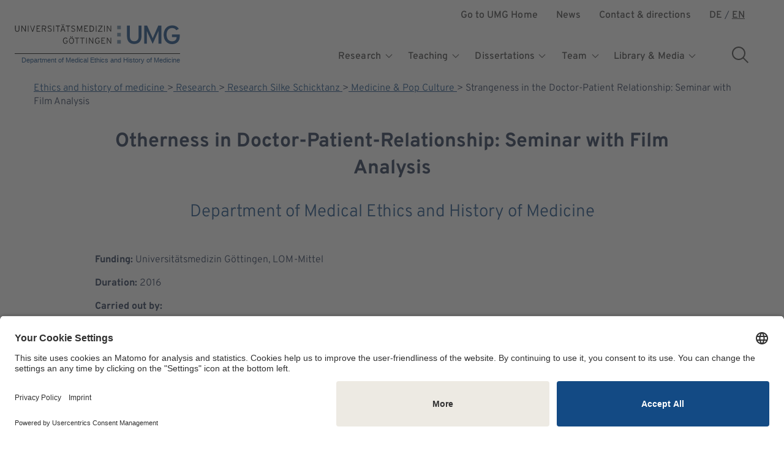

--- FILE ---
content_type: text/html;charset=utf-8
request_url: https://egm.umg.eu/en/research/silke-schicktanz/medicine-pop-culture/strangeness-in-the-doctor-patient-relationship-seminar-with-film-analysis/
body_size: 9207
content:
<!DOCTYPE html>
<!-- HTML5 Mobile Boilerplate -->
<!--[if IEMobile 7 ]><html class="no-js iem7" lang="de"><![endif]-->
<!-- HTML5 Boilerplate -->
<!--[if lt IE 7]><html class="no-js lt-ie9 lt-ie8 lt-ie7" lang="de"> <![endif]-->
<!--[if (IE 7)&!(IEMobile)]><html class="no-js lt-ie9 lt-ie8" lang="de"><![endif]-->
<!--[if (IE 8)&!(IEMobile)]><html class="no-js lt-ie9" lang="de"><![endif]-->
<!--[if gt IE 8]><!--> <html class="no-js" lang="en"><!--<![endif]-->
<head>

<meta charset="utf-8">
<!-- 
	This website is powered by TYPO3 - inspiring people to share!
	TYPO3 is a free open source Content Management Framework initially created by Kasper Skaarhoj and licensed under GNU/GPL.
	TYPO3 is copyright 1998-2026 of Kasper Skaarhoj. Extensions are copyright of their respective owners.
	Information and contribution at https://typo3.org/
-->



<title>Ethics and History of Medicine | Doctor-Patient Relationship</title>
<meta http-equiv="x-ua-compatible" content="IE=edge">
<meta name="generator" content="TYPO3 CMS">
<meta name="viewport" content="width=device-width, initial-scale=1">
<meta http-equiv="content-language" content="en">
<meta name="robots" content="index,follow,noodp">
<meta name="twitter:card" content="summary">
<meta name="mobile-web-app-capable" content="yes">
<meta name="apple-mobile-web-app-capable" content="yes">
<meta name="apple-mobile-web-app-status-bar-style" content="black">


<link rel="stylesheet" href="/_assets/ce888ac328d34b64fcb03f6e17bade21/Frontend/assets/css/main.css?1769088466" media="all">
<link rel="stylesheet" href="/_assets/e799cca3073eabb617dfebf5f7cabc53/StyleSheets/Frontend/suggest.css?1769088436" media="all">






<!-- FavIcons -->
<link rel="apple-touch-icon" sizes="180x180" href="/_assets/ce888ac328d34b64fcb03f6e17bade21/apple-touch-icon.png">
<link rel="icon" type="image/png" sizes="32x32" href="/_assets/ce888ac328d34b64fcb03f6e17bade21/favicon-32x32.png">
<link rel="icon" type="image/png" sizes="16x16" href="/_assets/ce888ac328d34b64fcb03f6e17bade21/favicon-16x16.png">
<link rel="mask-icon" href="/_assets/ce888ac328d34b64fcb03f6e17bade21/safari-pinned-tab.svg" color="#5bbad5">
<meta name="msapplication-TileColor" content="#da532c">
<meta name="theme-color" content="#ffffff">
<!-- End: FavIcons --><!-- BEGIN Usercentrics related code -->
<link rel="preconnect" href="//app.usercentrics.eu">
<link rel="preconnect" href="//api.usercentrics.eu">
<link rel="preconnect" href="//privacy-proxy.usercentrics.eu">
<link rel="preload" href="//app.usercentrics.eu/browser-ui/latest/loader.js" as="script">
<link rel="preload" href="//privacy-proxy.usercentrics.eu/latest/uc-block.bundle.js" as="script">
<script id="usercentrics-cmp" src="https://app.usercentrics.eu/browser-ui/latest/loader.js" data-settings-id="UstWUl-rL" async></script>
<script type="application/javascript" src="https://privacy-proxy.usercentrics.eu/latest/uc-block.bundle.js"></script>
<script>
  uc.blockElements({
    'MQdVb1Ths': '.uc-sdp-podcaster',
    'nhLMP6qX': '.uc-sdp-podigee'
  });
</script>
<!-- END Usercentrics related code --><!-- Matomo -->
<script id="u6fxocwTs" data-usercentrics="Matomo (self hosted)" type="text/plain">
  var _paq = window._paq = window._paq || [];
  /* tracker methods like "setCustomDimension" should be called before "trackPageView" */
  _paq.push(['trackPageView']);
  _paq.push(['enableLinkTracking']);
  (function() {
    var u="https://matomo.umg.eu/";
    _paq.push(['setTrackerUrl', u+'matomo.php']);
    _paq.push(['setSiteId', '76']);
    var d=document, g=d.createElement('script'), s=d.getElementsByTagName('script')[0];
    g.async=true; g.src=u+'matomo.js'; s.parentNode.insertBefore(g,s);
  })();
</script>
<!-- End Matomo Code -->
<link rel="canonical" href="https://egm.umg.eu/en/research/silke-schicktanz/medicine-pop-culture/strangeness-in-the-doctor-patient-relationship-seminar-with-film-analysis/"/>

<link rel="alternate" hreflang="de-DE" href="https://egm.umg.eu/medizin-popkultur/fremdheit-in-der-arzt-patienten-beziehung-seminar-mit-filmanalyse/"/>
<link rel="alternate" hreflang="en-US" href="https://egm.umg.eu/en/research/silke-schicktanz/medicine-pop-culture/strangeness-in-the-doctor-patient-relationship-seminar-with-film-analysis/"/>
<link rel="alternate" hreflang="x-default" href="https://egm.umg.eu/medizin-popkultur/fremdheit-in-der-arzt-patienten-beziehung-seminar-mit-filmanalyse/"/>
</head>
<body>


<div class="js-page">

    

<noscript>
    <p>
        <strong>JavaScript scheint in Ihrem Browser deaktiviert
            zu sein.</strong>
    </p>
    <p>Sie müssen JavaScript in Ihrem Browser aktivieren um alle
        Funktionen der Seite nutzen zu können.</p>
</noscript>




    
    
            
            
            
            
        

    <nav class="nav-skip" aria-label="Skip navigation">
        <a href="#main-navigation" class="nav-skip__link">Skip to main navigation</a>
        <a href="#main-content" class="nav-skip__link">Skip to main content</a>
    </nav>


    <header class="header">
        <div class="header__lightbox"></div>

        <div class="header__container">
            <div class="navbar__header">
                <a aria-label="Home: Department of Medical Ethics and History of Medicine" class="navbar__logo-link" title="Home: Department of Medical Ethics and History of Medicine" href="/en/">
                     <img
                        src="/_assets/ce888ac328d34b64fcb03f6e17bade21/Frontend/svg/umg-logo-colored.svg"
                        alt="Logo of Universitätsmedizin Göttingen"
                        class="nav__logo--mobile" role="img"
                    />
                    
                        <div class="header--subclinic--mobile">
                            <div class="subclinic__name">
                                Department of Medical Ethics and History of Medicine
                            </div>
                        </div>
                    
                </a>

                <button
                    class="header__burger js-mobile-trigger"
                    aria-haspopup="true"
                    aria-expanded="false"
                    aria-controls="navbar__mainmobile"
                    aria-label="Opens the menu">
                    Menu
                </button>
            </div>


            <div
                class="navbar"
                data-close-label="Close Menu">

                <nav class="navbar__main" id="main-navigation" aria-label="Header navigation">
                    <div class="nav__main-wrapper">
                        

    

    
        <ul class="nav__main-list">
            
                
                    <li class="nav__main-item">
                        <a data-has-childs="1" class="nav__main-link
                                
                                
                                active
                                
                                
                            " title="Research" href="/en/research/"><span>
                                Research
                            </span></a>

                        
                            <button
                                type="button"
                                class="nav__main-linkicon js-nav-toggle"
                                title="Opens submenu"
                                aria-expanded="false"
                                aria-label="Opens submenu for  Research"
                            >
                                <svg class="svg-icon svg-icon--chevron-down">
                                    <use xlink:href="/_assets/ce888ac328d34b64fcb03f6e17bade21/Frontend/svg/symbol-defs.svg#chevron-down"></use>
                                </svg>
                                <span class="sr-only">
                                    Opens submenu
                                </span>
                            </button>
                        

                        
                            <div class="nav__main--level2-list" aria-hidden="true">
                                <button class="nav__main--close-btn" aria-label="Close submenu">
                                    <svg class="svg-icon svg-icon--arrow-left icon--mobile">
                                        <use xlink:href="/_assets/ce888ac328d34b64fcb03f6e17bade21/Frontend/svg/symbol-defs.svg#arrow-left"></use>
                                    </svg>
                                    <span class="nav__main--close-text">Back</span>
                                    <svg class="svg-icon svg-icon--cross icon--desktop">
                                        <use xlink:href="/_assets/ce888ac328d34b64fcb03f6e17bade21/Frontend/svg/symbol-defs.svg#cross"></use>
                                    </svg>
                                </button>
                                <ul>
                                    
                                        
                                            <li class="nav__main--level2-item" data-has-childs="1")}>
                                                
                                                <a class="nav__main--level2-link
                                                    
                                                    
                                                    
                                                    
                                                    
                                                    " href="/en/research/claudia-wiesemann/">Research Claudia Wiesemann</a>

                                                
                                                    <button
                                                        type="button"
                                                        class="nav__main-linkicon js-nav-toggle"
                                                        title="Opens submenu"
                                                        aria-expanded="false"
                                                        aria-label="Opens submenu for  Research Claudia Wiesemann"
                                                    >
                                                        <svg class="svg-icon svg-icon--chevron-down">
                                                            <use xlink:href="/_assets/ce888ac328d34b64fcb03f6e17bade21/Frontend/svg/symbol-defs.svg#chevron-down"></use>
                                                        </svg>
                                                        <span class="sr-only">
                                                            Opens submenu
                                                        </span>
                                                    </button>
                                                    <ul class="nav__main--level3-list">
                                                        <button class="nav__main--close-btn" aria-label="Close submenu">
                                                            <svg class="svg-icon svg-icon--arrow-left icon--mobile">
                                                                <use xlink:href="/_assets/ce888ac328d34b64fcb03f6e17bade21/Frontend/svg/symbol-defs.svg#arrow-left"></use>
                                                            </svg>
                                                            <span class="nav__main--close-text">Back</span>
                                                            <svg class="svg-icon svg-icon--cross icon--desktop">
                                                                <use xlink:href="/_assets/ce888ac328d34b64fcb03f6e17bade21/Frontend/svg/symbol-defs.svg#cross"></use>
                                                            </svg>
                                                        </button>
                                                        
                                                            
                                                                <li class="nav__main--level3-item">
                                                                    <a class="nav__main--level3-link
                                                                            
                                                                            
                                                                            
                                                                            
                                                                            " title="Medicine and the time structure of good life" href="/en/research/claudia-wiesemann/medicine-and-the-time-structure-of-good-life/">Medicine and the time structure of good life</a>
                                                                </li>
                                                            
                                                        
                                                            
                                                                <li class="nav__main--level3-item">
                                                                    <a class="nav__main--level3-link
                                                                            
                                                                            
                                                                            
                                                                            
                                                                            " title="Ethics of human reproduction, parenthood and family" href="/en/research/claudia-wiesemann/ethics-of-human-reproduction-parenthood-and-family/">Ethics of human reproduction, parenthood and family</a>
                                                                </li>
                                                            
                                                        
                                                            
                                                                <li class="nav__main--level3-item">
                                                                    <a class="nav__main--level3-link
                                                                            
                                                                            
                                                                            
                                                                            
                                                                            " title="Research Ethics" href="/en/research/claudia-wiesemann/research-ethics/">Research Ethics</a>
                                                                </li>
                                                            
                                                        
                                                            
                                                                <li class="nav__main--level3-item">
                                                                    <a class="nav__main--level3-link
                                                                            
                                                                            
                                                                            
                                                                            
                                                                            " title="Autonomy and trust in medicine" href="/en/research/claudia-wiesemann/autonomy-and-trust-in-medicine/">Autonomy and trust in medicine</a>
                                                                </li>
                                                            
                                                        
                                                    </ul>
                                                
                                            </li>
                                        
                                    
                                        
                                            <li class="nav__main--level2-item" data-has-childs="1")}>
                                                
                                                <a class="nav__main--level2-link
                                                    
                                                    
                                                    active
                                                    
                                                    
                                                    " href="/en/research/silke-schicktanz/">Research Silke Schicktanz</a>

                                                
                                                    <button
                                                        type="button"
                                                        class="nav__main-linkicon js-nav-toggle"
                                                        title="Opens submenu"
                                                        aria-expanded="false"
                                                        aria-label="Opens submenu for  Research Silke Schicktanz"
                                                    >
                                                        <svg class="svg-icon svg-icon--chevron-down">
                                                            <use xlink:href="/_assets/ce888ac328d34b64fcb03f6e17bade21/Frontend/svg/symbol-defs.svg#chevron-down"></use>
                                                        </svg>
                                                        <span class="sr-only">
                                                            Opens submenu
                                                        </span>
                                                    </button>
                                                    <ul class="nav__main--level3-list">
                                                        <button class="nav__main--close-btn" aria-label="Close submenu">
                                                            <svg class="svg-icon svg-icon--arrow-left icon--mobile">
                                                                <use xlink:href="/_assets/ce888ac328d34b64fcb03f6e17bade21/Frontend/svg/symbol-defs.svg#arrow-left"></use>
                                                            </svg>
                                                            <span class="nav__main--close-text">Back</span>
                                                            <svg class="svg-icon svg-icon--cross icon--desktop">
                                                                <use xlink:href="/_assets/ce888ac328d34b64fcb03f6e17bade21/Frontend/svg/symbol-defs.svg#cross"></use>
                                                            </svg>
                                                        </button>
                                                        
                                                            
                                                                <li class="nav__main--level3-item">
                                                                    <a class="nav__main--level3-link
                                                                            
                                                                            
                                                                            
                                                                            
                                                                            " title="Geriatric Medicine &amp; Dementia" href="/en/research/silke-schicktanz/geriatric-medicine-and-dementia/">Geriatric Medicine &amp; Dementia</a>
                                                                </li>
                                                            
                                                        
                                                            
                                                                <li class="nav__main--level3-item">
                                                                    <a class="nav__main--level3-link
                                                                            
                                                                            
                                                                            
                                                                            
                                                                            " title="Digitization &amp; AI" href="/en/research/silke-schicktanz/digitization-and-ai/">Digitization &amp; AI</a>
                                                                </li>
                                                            
                                                        
                                                            
                                                                <li class="nav__main--level3-item">
                                                                    <a class="nav__main--level3-link
                                                                            
                                                                            
                                                                            
                                                                            
                                                                            " title="Genetic Diagnostics &amp; Individualized Medicine" href="/en/research/silke-schicktanz/genetic-diagnostics-and-individualized-medicine/">Genetic Diagnostics &amp; Individualized Medicine</a>
                                                                </li>
                                                            
                                                        
                                                            
                                                                <li class="nav__main--level3-item">
                                                                    <a class="nav__main--level3-link
                                                                            
                                                                            
                                                                            
                                                                            
                                                                            " title="Globalization &amp; Cultural Comparison" href="/en/research/silke-schicktanz/globalization-cultural-comparison/">Globalization &amp; Cultural Comparison</a>
                                                                </li>
                                                            
                                                        
                                                            
                                                                <li class="nav__main--level3-item">
                                                                    <a class="nav__main--level3-link
                                                                            
                                                                            
                                                                            
                                                                            
                                                                            " title="Collective autonomy &amp; patient collectives" href="/en/research/silke-schicktanz/collective-autonomy-patient-collectives/">Collective autonomy &amp; patient collectives</a>
                                                                </li>
                                                            
                                                        
                                                            
                                                                <li class="nav__main--level3-item">
                                                                    <a class="nav__main--level3-link
                                                                            
                                                                            
                                                                            active
                                                                            
                                                                            " title="Medicine &amp; Pop Culture" href="/en/research/silke-schicktanz/medicine-pop-culture/">Medicine &amp; Pop Culture</a>
                                                                </li>
                                                            
                                                        
                                                            
                                                                <li class="nav__main--level3-item">
                                                                    <a class="nav__main--level3-link
                                                                            
                                                                            
                                                                            
                                                                            
                                                                            " title="Organ Transplantion" href="/en/research/silke-schicktanz/organ-transplantion/">Organ Transplantion</a>
                                                                </li>
                                                            
                                                        
                                                            
                                                                <li class="nav__main--level3-item">
                                                                    <a class="nav__main--level3-link
                                                                            
                                                                            
                                                                            
                                                                            
                                                                            " title="Public Health" href="/en/research/silke-schicktanz/public-health/">Public Health</a>
                                                                </li>
                                                            
                                                        
                                                    </ul>
                                                
                                            </li>
                                        
                                    
                                        
                                            <li class="nav__main--level2-item" data-has-childs="0")}>
                                                
                                                <a class="nav__main--level2-link
                                                    
                                                    
                                                    
                                                    
                                                    
                                                    " href="/en/research/publications/">Publications</a>

                                                
                                            </li>
                                        
                                    
                                </ul>
                            </div>
                        
                    </li>
                
            
                
                    <li class="nav__main-item">
                        <a data-has-childs="1" class="nav__main-link
                                
                                
                                
                                
                                
                            " title="Teaching" href="/en/teaching/"><span>
                                Teaching
                            </span></a>

                        
                            <button
                                type="button"
                                class="nav__main-linkicon js-nav-toggle"
                                title="Opens submenu"
                                aria-expanded="false"
                                aria-label="Opens submenu for  Teaching"
                            >
                                <svg class="svg-icon svg-icon--chevron-down">
                                    <use xlink:href="/_assets/ce888ac328d34b64fcb03f6e17bade21/Frontend/svg/symbol-defs.svg#chevron-down"></use>
                                </svg>
                                <span class="sr-only">
                                    Opens submenu
                                </span>
                            </button>
                        

                        
                            <div class="nav__main--level2-list" aria-hidden="true">
                                <button class="nav__main--close-btn" aria-label="Close submenu">
                                    <svg class="svg-icon svg-icon--arrow-left icon--mobile">
                                        <use xlink:href="/_assets/ce888ac328d34b64fcb03f6e17bade21/Frontend/svg/symbol-defs.svg#arrow-left"></use>
                                    </svg>
                                    <span class="nav__main--close-text">Back</span>
                                    <svg class="svg-icon svg-icon--cross icon--desktop">
                                        <use xlink:href="/_assets/ce888ac328d34b64fcb03f6e17bade21/Frontend/svg/symbol-defs.svg#cross"></use>
                                    </svg>
                                </button>
                                <ul>
                                    
                                        
                                            <li class="nav__main--level2-item" data-has-childs="0")}>
                                                
                                                <a class="nav__main--level2-link
                                                    
                                                    
                                                    
                                                    
                                                    
                                                    " href="/en/teaching/translate-to-englisch-medizinische-terminologie/">Medical terminology</a>

                                                
                                            </li>
                                        
                                    
                                        
                                            <li class="nav__main--level2-item" data-has-childs="0")}>
                                                
                                                <a class="nav__main--level2-link
                                                    
                                                    
                                                    
                                                    
                                                    
                                                    " href="/en/teaching/translate-to-englisch-geschichte-theorie-ethik-der-medizin/">History, theory, ethics of medicine</a>

                                                
                                            </li>
                                        
                                    
                                        
                                            <li class="nav__main--level2-item" data-has-childs="0")}>
                                                
                                                <a class="nav__main--level2-link
                                                    
                                                    
                                                    
                                                    
                                                    
                                                    " href="/en/teaching/translate-to-englisch-ethik-in-den-lebenswissenschaften/">Ethics in the life sciences</a>

                                                
                                            </li>
                                        
                                    
                                        
                                            <li class="nav__main--level2-item" data-has-childs="0")}>
                                                
                                                <a class="nav__main--level2-link
                                                    
                                                    
                                                    
                                                    
                                                    
                                                    " href="/en/teaching/translate-to-englisch-master-und-bachelorarbeiten/">Master and bachelor theses</a>

                                                
                                            </li>
                                        
                                    
                                </ul>
                            </div>
                        
                    </li>
                
            
                
                    <li class="nav__main-item">
                        <a data-has-childs="1" class="nav__main-link
                                
                                
                                
                                
                                
                            " title="Dissertations" href="/en/dissertations/"><span>
                                Dissertations
                            </span></a>

                        
                            <button
                                type="button"
                                class="nav__main-linkicon js-nav-toggle"
                                title="Opens submenu"
                                aria-expanded="false"
                                aria-label="Opens submenu for  Dissertations"
                            >
                                <svg class="svg-icon svg-icon--chevron-down">
                                    <use xlink:href="/_assets/ce888ac328d34b64fcb03f6e17bade21/Frontend/svg/symbol-defs.svg#chevron-down"></use>
                                </svg>
                                <span class="sr-only">
                                    Opens submenu
                                </span>
                            </button>
                        

                        
                            <div class="nav__main--level2-list" aria-hidden="true">
                                <button class="nav__main--close-btn" aria-label="Close submenu">
                                    <svg class="svg-icon svg-icon--arrow-left icon--mobile">
                                        <use xlink:href="/_assets/ce888ac328d34b64fcb03f6e17bade21/Frontend/svg/symbol-defs.svg#arrow-left"></use>
                                    </svg>
                                    <span class="nav__main--close-text">Back</span>
                                    <svg class="svg-icon svg-icon--cross icon--desktop">
                                        <use xlink:href="/_assets/ce888ac328d34b64fcb03f6e17bade21/Frontend/svg/symbol-defs.svg#cross"></use>
                                    </svg>
                                </button>
                                <ul>
                                    
                                        
                                            <li class="nav__main--level2-item" data-has-childs="0")}>
                                                
                                                <a class="nav__main--level2-link
                                                    
                                                    
                                                    
                                                    
                                                    
                                                    " href="/en/dissertations/translate-to-englisch-promotionsbetreuung/">PhD supervision</a>

                                                
                                            </li>
                                        
                                    
                                        
                                            <li class="nav__main--level2-item" data-has-childs="0")}>
                                                
                                                <a class="nav__main--level2-link
                                                    
                                                    
                                                    
                                                    
                                                    
                                                    " href="/en/dissertations/translate-to-englisch-laufende-dissertationen/">Dissertations in progress</a>

                                                
                                            </li>
                                        
                                    
                                        
                                            <li class="nav__main--level2-item" data-has-childs="0")}>
                                                
                                                <a class="nav__main--level2-link
                                                    
                                                    
                                                    
                                                    
                                                    
                                                    " href="/en/dissertations/translate-to-englisch-abgeschlossene-dissertationen/">Completed theses</a>

                                                
                                            </li>
                                        
                                    
                                </ul>
                            </div>
                        
                    </li>
                
            
                
                    <li class="nav__main-item">
                        <a data-has-childs="1" class="nav__main-link
                                
                                
                                
                                
                                
                            " title="Team" href="/en/team/"><span>
                                Team
                            </span></a>

                        
                            <button
                                type="button"
                                class="nav__main-linkicon js-nav-toggle"
                                title="Opens submenu"
                                aria-expanded="false"
                                aria-label="Opens submenu for  Team"
                            >
                                <svg class="svg-icon svg-icon--chevron-down">
                                    <use xlink:href="/_assets/ce888ac328d34b64fcb03f6e17bade21/Frontend/svg/symbol-defs.svg#chevron-down"></use>
                                </svg>
                                <span class="sr-only">
                                    Opens submenu
                                </span>
                            </button>
                        

                        
                            <div class="nav__main--level2-list" aria-hidden="true">
                                <button class="nav__main--close-btn" aria-label="Close submenu">
                                    <svg class="svg-icon svg-icon--arrow-left icon--mobile">
                                        <use xlink:href="/_assets/ce888ac328d34b64fcb03f6e17bade21/Frontend/svg/symbol-defs.svg#arrow-left"></use>
                                    </svg>
                                    <span class="nav__main--close-text">Back</span>
                                    <svg class="svg-icon svg-icon--cross icon--desktop">
                                        <use xlink:href="/_assets/ce888ac328d34b64fcb03f6e17bade21/Frontend/svg/symbol-defs.svg#cross"></use>
                                    </svg>
                                </button>
                                <ul>
                                    
                                        
                                            <li class="nav__main--level2-item" data-has-childs="0")}>
                                                
                                                <a class="nav__main--level2-link
                                                    
                                                    
                                                    
                                                    
                                                    
                                                    " href="/en/team/silke-schicktanz/">Prof. Dr. Silke Schicktanz</a>

                                                
                                            </li>
                                        
                                    
                                        
                                            <li class="nav__main--level2-item" data-has-childs="0")}>
                                                
                                                <a class="nav__main--level2-link
                                                    
                                                    
                                                    
                                                    
                                                    
                                                    " href="/en/team/claudia-wiesemann/">Prof. Dr. Claudia Wiesemann (emerita)</a>

                                                
                                            </li>
                                        
                                    
                                        
                                            <li class="nav__main--level2-item" data-has-childs="0")}>
                                                
                                                <a class="nav__main--level2-link
                                                    
                                                    
                                                    
                                                    
                                                    
                                                    " href="/en/team/translate-to-englisch-dr-lorina-buhr/">Dr. Lorina Buhr</a>

                                                
                                            </li>
                                        
                                    
                                        
                                            <li class="nav__main--level2-item" data-has-childs="0")}>
                                                
                                                <a class="nav__main--level2-link
                                                    
                                                    
                                                    
                                                    
                                                    
                                                    " href="/en/team/translate-to-englisch-pd-dr-solveig-hansen/">PD Dr. Solveig Hansen</a>

                                                
                                            </li>
                                        
                                    
                                        
                                            <li class="nav__main--level2-item" data-has-childs="0")}>
                                                
                                                <a class="nav__main--level2-link
                                                    
                                                    
                                                    
                                                    
                                                    
                                                    " href="/en/team/jan-hinrichsen/">Dr. Jan Hinrichsen</a>

                                                
                                            </li>
                                        
                                    
                                        
                                            <li class="nav__main--level2-item" data-has-childs="0")}>
                                                
                                                <a class="nav__main--level2-link
                                                    
                                                    
                                                    
                                                    
                                                    
                                                    " href="/en/team/karina-korecky/">Karina Korecky</a>

                                                
                                            </li>
                                        
                                    
                                        
                                            <li class="nav__main--level2-item" data-has-childs="0")}>
                                                
                                                <a class="nav__main--level2-link
                                                    
                                                    
                                                    
                                                    
                                                    
                                                    " href="/en/team/translate-to-englisch-christian-loos/">Christian Loos</a>

                                                
                                            </li>
                                        
                                    
                                        
                                            <li class="nav__main--level2-item" data-has-childs="0")}>
                                                
                                                <a class="nav__main--level2-link
                                                    
                                                    
                                                    
                                                    
                                                    
                                                    " href="/en/team/translate-to-englisch-lea-nickel/">Lea Nickel</a>

                                                
                                            </li>
                                        
                                    
                                        
                                            <li class="nav__main--level2-item" data-has-childs="0")}>
                                                
                                                <a class="nav__main--level2-link
                                                    
                                                    
                                                    
                                                    
                                                    
                                                    " href="/en/team/julia-perry/">Dr. Julia Perry</a>

                                                
                                            </li>
                                        
                                    
                                        
                                            <li class="nav__main--level2-item" data-has-childs="0")}>
                                                
                                                <a class="nav__main--level2-link
                                                    
                                                    
                                                    
                                                    
                                                    
                                                    " href="/en/team/en/niklas-petersen/">Niklas Petersen</a>

                                                
                                            </li>
                                        
                                    
                                        
                                            <li class="nav__main--level2-item" data-has-childs="0")}>
                                                
                                                <a class="nav__main--level2-link
                                                    
                                                    
                                                    
                                                    
                                                    
                                                    " href="/en/team/translate-to-englisch-dr-nitzan-rimon-zarfaty/">Dr. Nitzan Rimon-Zarfaty</a>

                                                
                                            </li>
                                        
                                    
                                        
                                            <li class="nav__main--level2-item" data-has-childs="0")}>
                                                
                                                <a class="nav__main--level2-link
                                                    
                                                    
                                                    
                                                    
                                                    
                                                    " href="/en/team/anna-karina-schomburg/">Anna-Karina Schomburg</a>

                                                
                                            </li>
                                        
                                    
                                        
                                            <li class="nav__main--level2-item" data-has-childs="0")}>
                                                
                                                <a class="nav__main--level2-link
                                                    
                                                    
                                                    
                                                    
                                                    
                                                    " href="/en/team/translate-to-englisch-srushhti-trivedi/">Srushhti Trivedi</a>

                                                
                                            </li>
                                        
                                    
                                        
                                            <li class="nav__main--level2-item" data-has-childs="0")}>
                                                
                                                <a class="nav__main--level2-link
                                                    
                                                    
                                                    
                                                    
                                                    
                                                    " href="/en/team/translate-to-englisch-dr-tatjana-weber/">Dr. Tatjana Weber</a>

                                                
                                            </li>
                                        
                                    
                                        
                                            <li class="nav__main--level2-item" data-has-childs="0")}>
                                                
                                                <a class="nav__main--level2-link
                                                    
                                                    
                                                    
                                                    
                                                    
                                                    " href="/en/team/jana-wegehoeft/">Jana Wegehöft</a>

                                                
                                            </li>
                                        
                                    
                                        
                                            <li class="nav__main--level2-item" data-has-childs="0")}>
                                                
                                                <a class="nav__main--level2-link
                                                    
                                                    
                                                    
                                                    
                                                    
                                                    " href="/en/team/tobias-weidner/">Dr. Tobias Weidner</a>

                                                
                                            </li>
                                        
                                    
                                </ul>
                            </div>
                        
                    </li>
                
            
                
                    <li class="nav__main-item">
                        <a data-has-childs="1" class="nav__main-link
                                
                                
                                
                                
                                
                            " title="Library &amp; Media" href="/en/library-and-media/"><span>
                                Library &amp; Media
                            </span></a>

                        
                            <button
                                type="button"
                                class="nav__main-linkicon js-nav-toggle"
                                title="Opens submenu"
                                aria-expanded="false"
                                aria-label="Opens submenu for  Library &amp; Media"
                            >
                                <svg class="svg-icon svg-icon--chevron-down">
                                    <use xlink:href="/_assets/ce888ac328d34b64fcb03f6e17bade21/Frontend/svg/symbol-defs.svg#chevron-down"></use>
                                </svg>
                                <span class="sr-only">
                                    Opens submenu
                                </span>
                            </button>
                        

                        
                            <div class="nav__main--level2-list" aria-hidden="true">
                                <button class="nav__main--close-btn" aria-label="Close submenu">
                                    <svg class="svg-icon svg-icon--arrow-left icon--mobile">
                                        <use xlink:href="/_assets/ce888ac328d34b64fcb03f6e17bade21/Frontend/svg/symbol-defs.svg#arrow-left"></use>
                                    </svg>
                                    <span class="nav__main--close-text">Back</span>
                                    <svg class="svg-icon svg-icon--cross icon--desktop">
                                        <use xlink:href="/_assets/ce888ac328d34b64fcb03f6e17bade21/Frontend/svg/symbol-defs.svg#cross"></use>
                                    </svg>
                                </button>
                                <ul>
                                    
                                        
                                            <li class="nav__main--level2-item" data-has-childs="0")}>
                                                
                                                <a class="nav__main--level2-link
                                                    
                                                    
                                                    
                                                    
                                                    
                                                    " href="/en/library-and-media/media-center/">Media center</a>

                                                
                                            </li>
                                        
                                    
                                        
                                            <li class="nav__main--level2-item" data-has-childs="0")}>
                                                
                                                <a class="nav__main--level2-link
                                                    
                                                    
                                                    
                                                    
                                                    
                                                    " href="http://egmblog.uni-goettingen.de/" target="_blank">Blog (externer Link)</a>

                                                
                                            </li>
                                        
                                    
                                        
                                            <li class="nav__main--level2-item" data-has-childs="0")}>
                                                
                                                <a class="nav__main--level2-link
                                                    
                                                    
                                                    
                                                    
                                                    
                                                    " href="/en/library-and-media/translate-to-englisch-sammlungen/">Collections</a>

                                                
                                            </li>
                                        
                                    
                                        
                                            <li class="nav__main--level2-item" data-has-childs="0")}>
                                                
                                                <a class="nav__main--level2-link
                                                    
                                                    
                                                    
                                                    
                                                    
                                                    " href="/en/library-and-media/translate-to-englisch-bibliothek/">Library</a>

                                                
                                            </li>
                                        
                                    
                                        
                                            <li class="nav__main--level2-item" data-has-childs="0")}>
                                                
                                                <a class="nav__main--level2-link
                                                    
                                                    
                                                    
                                                    
                                                    
                                                    " href="/en/library-and-media/translate-to-englisch-idem/">IDEM</a>

                                                
                                            </li>
                                        
                                    
                                        
                                            <li class="nav__main--level2-item" data-has-childs="0")}>
                                                
                                                <a class="nav__main--level2-link
                                                    
                                                    
                                                    
                                                    
                                                    
                                                    " href="/en/research/publications/">Publications</a>

                                                
                                            </li>
                                        
                                    
                                </ul>
                            </div>
                        
                    </li>
                
            
        </ul>
    


                    </div>

                    

<div class="service service--search js-search" role="search" aria-label="Search website"
    
>
    <button
        class="button service__button service__button--search js-search-button"
        aria-expanded="false"
        aria-controls="search-panel"
        aria-label="Open search area"
    >
        <svg class="svg-icon svg-icon--search-btn">
            <use xlink:href="/_assets/ce888ac328d34b64fcb03f6e17bade21/Frontend/svg/symbol-defs.svg#search-btn"></use>
        </svg>
        <span class="service__button-name sr-only">
            Search
        </span>
    </button>

    <button
        class="button service__close js-close-search u-hidden"
        aria-label="Close search area"
    >
        <span class="service__close-text">
            Close search
        </span>
        <svg class="svg-icon svg-icon--cross">
            <use xlink:href="/_assets/ce888ac328d34b64fcb03f6e17bade21/Frontend/svg/symbol-defs.svg#cross"></use>
        </svg>
    </button>

    <div class="service__pane service__pane--search js-search">
        <div class="service__pane--suchblock">
            
    
    <form method="get" class="service__search-form" id="service-search" action="/en/search/" data-suggest="/en/search?type=7384" data-suggest-header="Top Results" accept-charset="utf-8"><label for="search" class="service__search-label">
                    Search term
                </label><input type="hidden" name="tx_solr[filter][0]" value="facetType:pages" /><input
                    type="search"
                    name="tx_solr[q]"
                    id="search"
                    placeholder="Enter search term"
                    class="form_input--text js-search-input"
                    value=""
                /><button class="service__search-submit" type="submit" aria-label="Suche starten"><svg class="svg-icon svg-icon--search"><use xlink:href="/_assets/ce888ac328d34b64fcb03f6e17bade21/Frontend/svg/symbol-defs.svg#search"></use></svg></button></form>



        </div>
        
            <div class="service__pane--suchblock__helptext">
                <p>
                    You are searching within Department of Medical Ethics and History of Medicine.
                </p>
                <p>
                    
                        
                            Looking for information within the main UMG-Website.
                        
                    
                </p>
            </div>
        
    </div>
</div>


                    
                            




                        
                </nav>
                <nav class="navbar__meta" aria-label="Metanavigation">
                    


    <ul class="nav__meta-list">
        
            <li class="nav__meta-item nav__meta-item--home">
                <a class="nav__meta-link nav__meta-link--home u-relative" href="http://www.umg.eu">
                Go to UMG Home
                </a>
            </li>
        
        
            <li class="nav__meta-item">
                


        
                <a href="/en/news/" data-navsub="" title="News" class="nav__meta-link">
                    News
                </a>
            
    


            </li>
        
            <li class="nav__meta-item">
                


        
                <a href="/en/contact/" data-navsub="" title="Contact &amp; directions" class="nav__meta-link">
                    Contact &amp; directions
                </a>
            
    


            </li>
        
        
            <li class="nav__meta-item">
                
    
        <a href="/medizin-popkultur/fremdheit-in-der-arzt-patienten-beziehung-seminar-mit-filmanalyse/" class="nav__meta-link nav__lang-switch-link" title="Deutsch" lang="de">
            DE
        </a>
        /
    
        <a href="/en/research/silke-schicktanz/medicine-pop-culture/strangeness-in-the-doctor-patient-relationship-seminar-with-film-analysis/" class="nav__meta-link nav__lang-switch-link nav__lang-switch-link--active" title="English" lang="en" aria-current="page">
            EN
        </a>
        
    

            </li>
        
    </ul>






                </nav>
            </div>
        </div>
    </header>


    

    <main class="main" id="main-content"><div class="container"><div class="breadcrumbs u-add-margin-bottom"
                vocab="http://schema.org/" typeof="BreadcrumbList"><a
                                href="/en/"
                                title="Ethics and history of medicine">
                                Ethics and history of medicine
                             </a> ><a
                                href="/en/research/"
                                title="Research">
                                Research
                             </a> ><a
                                href="/en/research/silke-schicktanz/"
                                title="Research Silke Schicktanz">
                                Research Silke Schicktanz
                             </a> ><a
                                href="/en/research/silke-schicktanz/medicine-pop-culture/"
                                title="Medicine &amp; Pop Culture">
                                Medicine &amp; Pop Culture
                             </a> >
                        
                
                    Strangeness in the Doctor-Patient Relationship: Seminar with Film Analysis
                
            </div></div><!--TYPO3SEARCH_begin--><div class="content"><section class="section" id="c64199"><div class="container--small"><h1 class="u-txt-center">
    
    Otherness in Doctor-Patient-Relationship: Seminar with Film Analysis
    </h1><p class="subheading subheading--h1 u-txt-center">Department of Medical Ethics and History of Medicine</p></div></section><section class="section" id="c64200"><div class="container--small"><div class="textImageRow--float-left"><div><p><strong>Funding:&nbsp;</strong>Universitätsmedizin Göttingen, LOM-Mittel</p><p><strong>Duration:</strong> 2016</p><p><strong>Carried out by:</strong></p><ul class="bullet-list--ul"><li>Dr. Solveig Lena Hansen</li><li>Dr. Sabine Wöhlke</li></ul></div></div></div></section><section class="section u-bg-palegrey" id="c64201"><div class="container--small"><h2 class="u-txt-center">
    
    Background
    </h2><p>Historical and ethical aspects of otherness in medicine/medical treatment can be explored via the medium of film. Otherness emerges, for example, in everyday confrontations of actors when they are confronted with diseases which deviate from what is perceived as "normal". At the same time, the cinematic confrontation with previously unestablished technologies involves the examination of medical possibilities that were considered science fiction at the time of the film's release, but are actually implemented today. Finally, the medium of film provides access to the history of medicine, addressing inclusions and exclusions in health care as well as medical malpractice. By transforming&nbsp;reality and emphasizing emotionality, it sensitizes us to the moral perspective of the other, in which medical actors are embedded.</p><p>The aim of the seminar was to work with medical students on the topic of the other in film and its relevance to historical questions of medical ethics. The students learned how to analyze a fictional ethical conflict and its historical dimension.</p><p>The challenging task we set for our film didactics was to translate the filmic statement –which only emerges beyond the projection on the screen in the viewer’s mind – and the corresponding moral intuition regarding the received message into an argument.</p></div></section></div><!--TYPO3SEARCH_end--></main>



    
            <section class="section--bg u-bg-greylight"><h3 class="u-txt-center">
                    Follow us
                </h3><div class="socmed"><a href="https://www.facebook.com/Klinikum-Universit%C3%A4tsmedizin-G%C3%B6ttingen-UMG-158957057459152/" target="_blank" rel="noopener noreferrer" class="socmed__link socmed__link--facebook"></a><a href="https://www.instagram.com/unimedizin_goettingen/" target="_blank" rel="noopener noreferrer" class="socmed__link socmed__link--instagram"></a><a href="https://www.youtube.com/user/UMGEU" target="_blank" rel="noopener noreferrer" class="socmed__link socmed__link--youtube"></a><a href="https://de.linkedin.com/company/universit-tsmedizin-g-ttingen" target="_blank" rel="noopener noreferrer" class="socmed__link socmed__link--linkedin"></a></div></section><footer><div class="section u-bg-teal"><div class="footer__entry"><div class="container"><a aria-label="To Homepage of Department of Medical Ethics and History of Medicine" class="footer__logo-link" title="Home: Department of Medical Ethics and History of Medicine" href="/en/"><img src="/_assets/ce888ac328d34b64fcb03f6e17bade21/Frontend/svg/umg-logo-white.svg"
                             alt="Logo of Universitätsmedizin Göttingen"
                             class="footer__logo--umg" role="img"></a><nav aria-label="Meta-Navigation"><ul class="footer__menu-meta"><li class="footer__menu-meta-item"><a href="/en/imprint/" data-navsub="" title="Imprint" class="footer__menu-meta-link">
                    Imprint
                </a></li><li class="footer__menu-meta-item"><a href="/en/data-protection/" data-navsub="" title="Data protection" class="footer__menu-meta-link">
                    Data protection
                </a></li><li class="footer__menu-meta-item"><a href="/en/accessibility/" data-navsub="" title="Accessibility" class="footer__menu-meta-link">
                    Accessibility
                </a></li></ul></nav></div></div><div class="container footer__info"><div id="c63187" class="frame frame-default frame-type-mask_text frame-layout-0"><h2 class="u-txt-center"></h2><p>The Department of Medical Ethics and History of Medicine researches and teaches on the history, theory and ethics of medicine.</p><p><br> In our library, media library or in our collections you can inform yourself about ethics and history of medicine. If you are interested in writing a dissertation, our department offers many interesting topics. Our team will be happy to assist you.</p><p></p></div><div id="c63188" class="section"><address><h4 class="u-text-left">
    
    Adress
    </h4><p>Georg-August-University<br> University Medical Center Göttingen<br> Department of Medical Ethics and History of Medicine</p><p>Humboldtallee 36<br> 37073 Göttingen</p><p></p><p>postal adress:&nbsp;<br> 37099 Göttingen&nbsp;</p><p>phone: 0551 399006</p></address></div><div class="footer__popular-links-container"><div id="c63189" class="frame frame-default frame-type-menu_pages frame-layout-0"><nav class="footer__popular-links" aria-labelledby="navPopular"><h4 class="h4--white" id="navPopular"><p>Popular sites</p></h4><ul class="footer__menu-popular"><li class="footer__menu-popularItem"><a href="/en/team/" 
                           title="Team"
                           class="footer__menu-popular-link"><span>Team</span></a></li><li class="footer__menu-popularItem"><a href="/en/library-and-media/media-center/" 
                           title="Media center"
                           class="footer__menu-popular-link"><span>Media center</span></a></li><li class="footer__menu-popularItem"><a href="/en/research/publications/" 
                           title="Publications"
                           class="footer__menu-popular-link"><span>Publications</span></a></li><li class="footer__menu-popularItem"><a href="/en/search/sitemap/" 
                           title="Sitemap"
                           class="footer__menu-popular-link"><span>Sitemap</span></a></li><li class="footer__menu-popularItem"><a href="/en/imprint/" 
                           title="Imprint"
                           class="footer__menu-popular-link"><span>Imprint</span></a></li><li class="footer__menu-popularItem"><a href="/en/data-protection/" 
                           title="Data protection"
                           class="footer__menu-popular-link"><span>Data protection</span></a></li></ul></nav></div></div></div></div><div class="section u-bg-palegrey"></div></footer>
        

</div>
<script src="/typo3temp/assets/compressed/merged-1bc9c99b52d3e179638b176c50456ff2-41e8baeb07c66f4a06e43031ba74b9f6.js?1769088476"></script>
<script src="/typo3temp/assets/compressed/merged-4123705b585918e68fe3dd680c733319-285f28b6899dd7a9894903c512c5ed9b.js?1769088476"></script>


</body>
</html>

--- FILE ---
content_type: text/css; charset=utf-8
request_url: https://egm.umg.eu/_assets/ce888ac328d34b64fcb03f6e17bade21/Frontend/assets/css/main.css?1769088466
body_size: 75698
content:
.error-app{font-family:Avenir,Helvetica,Arial,sans-serif;-webkit-font-smoothing:antialiased;-moz-osx-font-smoothing:grayscale;text-align:center;color:crimson;margin-top:60px;font-weight:900;font-size:4rem}.details__entry[data-v-5de0c052]{margin:1.875rem 1.875rem 3.125rem}@media screen and (min-width:62em){.details__entry[data-v-5de0c052]{position:absolute;left:100%;width:90%;top:0}}@media screen and (min-width:75em){.details__entry[data-v-5de0c052]{left:82%;margin-left:3.125rem}}.details__no-details[data-v-5de0c052]{padding-top:3.125rem;font-size:1.5rem;text-align:center}@media screen and (min-width:75em){.link__item[data-v-74bacc94]{width:470px}}.link__item~.link__item[data-v-74bacc94]{margin-top:-1.875rem}@media screen and (min-width:62em){.link__item~.link__item[data-v-74bacc94]{margin-top:1rem}}.link__button[data-v-74bacc94]{display:flex;align-items:center;width:100%;padding:1.5rem;background:#fff;border:1px solid #dedede;color:#134a84;transition:all .3s ease-in}.link__button.active[data-v-74bacc94],.link__button[data-v-74bacc94]:focus,.link__button[data-v-74bacc94]:hover{background:#f4f5f6;border-color:#f4f5f6;cursor:pointer}.link__button[data-v-74bacc94]:focus{outline:none}.link__button svg[data-v-74bacc94]{height:35px}.link__text[data-v-74bacc94]{color:#203151;font-family:OverpassBold,sans-serif;font-size:1rem;text-align:left;transition:all .225s ease-in}.link__button.active .link__text[data-v-74bacc94],.link__button:focus .link__text[data-v-74bacc94],.link__button:hover .link__text[data-v-74bacc94]{color:#134a84}.access__details[data-v-ae419b88]{position:relative;list-style:none;max-width:100%;margin-top:1.875rem;margin-bottom:1.875rem}@media screen and (min-width:62em){.access__details[data-v-ae419b88]{min-height:300px}}@media screen and (min-width:75em){.access__details[data-v-ae419b88]{max-width:970px;width:50%;margin-top:-1rem;margin-left:4.6875rem}}.details__links[data-v-ae419b88]{list-style:none}.card~.card[data-v-498e4f00]{margin-top:1rem}@media screen and (min-width:62em){.card~.card[data-v-498e4f00]{margin-top:0}}@media screen and (min-width:62em){.card[data-v-498e4f00]{width:467px}.card[data-v-498e4f00]:nth-child(n+3){margin-top:1.875rem}.card:nth-child(2n) .access__details[data-v-498e4f00]{-webkit-transform:translateX(-106%);transform:translateX(-106%)}}@media screen and (min-width:75em){.card[data-v-498e4f00]{width:270px}.card[data-v-498e4f00]:nth-child(n+3){margin-top:0}}.card__title[data-v-498e4f00]{display:block;height:200px;background:#fff;box-shadow:0 5px 20px -5px #dedede;display:flex;flex-direction:column;font-weight:300;font-size:1rem;justify-content:space-between;align-items:center;padding:1.875rem 0 .5rem;color:#134a84;text-align:center;transition:all .2s ease-in;border:none;width:100%}.card__title.active[data-v-498e4f00],.card__title[data-v-498e4f00]:focus,.card__title[data-v-498e4f00]:hover{background:#203151;color:#fff;cursor:pointer}.card__text[data-v-498e4f00]{font-family:OverpassBold,sans-serif;max-width:calc(100% - 8rem)}@media screen and (min-width:62em){.card__text[data-v-498e4f00]{max-width:calc(100% - 16rem)}}@media screen and (min-width:75em){.card__text[data-v-498e4f00]{max-width:calc(100% - 6rem)}}.card__close[data-v-498e4f00],.card__open[data-v-498e4f00]{width:25px;height:25px;cursor:pointer}.card__open[data-v-498e4f00]{width:25px;height:25px}.card__close[data-v-498e4f00]{width:15px;height:15px;margin-bottom:10px}.access__tablist[data-v-be7587d0]{list-style:none;max-width:315px;margin:0 auto}@media screen and (min-width:48em){.access__tablist[data-v-be7587d0]{max-width:467px}}@media screen and (min-width:62em){.access__tablist[data-v-be7587d0]{max-width:none;position:relative;top:-3rem;display:flex;flex-wrap:wrap;justify-content:space-around}}.TextMedia__image[data-v-32a7706d],.TextMedia__text[data-v-32a7706d]{float:left;width:50%}.TextMedia__text[data-v-32a7706d]{padding:1rem}.TextMedia[data-v-32a7706d]:after{content:"";display:table;clear:both}.TextMedia__image,.TextMedia__text{float:left;width:50%}.TextMedia__text{padding:1rem}.TextMedia:after{content:"";display:table;clear:both}.catalog{padding:200px 0 0;position:relative;background-repeat:no-repeat;background-size:contain;background-color:#28201e;background-position:top}@media screen and (max-width:61.9375em){.catalog{padding:120px 0 0;background-position:top}}@media screen and (max-width:61.9375em){.catalog__header{padding:0 10px}}.catalog__wrapper{flex-direction:row;display:flex}@media screen and (max-width:61.9375em){.catalog__wrapper{flex-direction:column}}.catalog__subline{color:#fff;text-align:center;margin-bottom:30px}.catalog__text{color:#fff}.catalog__button{position:relative;display:inline-flex;padding:.7rem 1rem .5rem;border:1px solid #203151;border:#003d4e;color:#203151;cursor:pointer;font-family:inherit;font-size:1rem;text-decoration:none;transition:all .3s ease-in-out;background:#f4f5f6}.catalog__button:focus,.catalog__button:hover{color:#134a84;border-color:#134a84}.catalog:after{content:"";display:table;clear:both}.catalog .catalog__slider{position:relative;height:100%}.catalog .catalog__slider .slick-slider{height:100%}.catalog .catalog__slider .slick-list{height:100%;width:calc(100% + 1px);overflow:hidden;height:calc(100% + 1px)}@media screen and (max-width:47.9375em){.catalog .catalog__slider .slick-list{width:100%}}.catalog .catalog__slider .slick-slide,.catalog .catalog__slider .slick-track{height:100%}.catalog .catalog__slider .slick-next,.catalog .catalog__slider .slick-prev{background-color:transparent;border-radius:50%;border:none;height:5rem;width:5rem;position:absolute;bottom:0;top:auto;-webkit-transform:translateY(-50%);transform:translateY(-50%);z-index:5;color:#134a84;cursor:pointer;font-size:0;line-height:0;padding:0}.catalog .catalog__slider .slick-next:before,.catalog .catalog__slider .slick-prev:before{display:none}.catalog .catalog__slider .slick-next svg,.catalog .catalog__slider .slick-prev svg{width:3rem;height:3rem;position:absolute;top:50%;left:50%;-webkit-transform:translate(-50%,-50%);transform:translate(-50%,-50%)}.catalog .catalog__slider .slick-next:focus,.catalog .catalog__slider .slick-next:hover,.catalog .catalog__slider .slick-prev:focus,.catalog .catalog__slider .slick-prev:hover{background-color:rgba(19,74,132,.1)}.catalog .catalog__slider .slick-prev{left:50px;-webkit-transform:translateX(-50%);transform:translateX(-50%)}.catalog .catalog__slider .slick-next{right:50px;-webkit-transform:translateX(50%);transform:translateX(50%)}.catalog .catalog__slider .slick-next-custom,.catalog .catalog__slider .slick-prev-custom{background-color:transparent;border-radius:50%;border:none;height:5rem;position:absolute;-webkit-transform:translateY(-50%);transform:translateY(-50%);width:5rem;z-index:5;color:#134a84;bottom:0;top:auto;cursor:pointer}.catalog .catalog__slider .slick-next-custom svg,.catalog .catalog__slider .slick-prev-custom svg{width:3rem;height:3rem}.catalog .catalog__slider .slick-next-custom:focus,.catalog .catalog__slider .slick-next-custom:hover,.catalog .catalog__slider .slick-prev-custom:focus,.catalog .catalog__slider .slick-prev-custom:hover{background-color:rgba(19,74,132,.1)}.catalog .catalog__slider .slick-prev-custom{left:50px;-webkit-transform:translateX(-50%);transform:translateX(-50%)}.catalog .catalog__slider .slick-next-custom{right:50px;-webkit-transform:translateX(50%);transform:translateX(50%)}.catalog .catalog__slider .slick-dots{position:absolute;top:calc(100% - 55px);left:0;right:0;text-align:center;width:100%;z-index:2;list-style:none;padding:0;margin:0}.catalog .catalog__slider .slick-dots li{display:inline-block;margin-right:12px}@media screen and (min-width:48em){.catalog .catalog__slider .slick-dots li{margin-right:16px}}.catalog .catalog__slider .slick-dots li button{background-color:transparent;border:1px solid #134a84;height:20px;width:20px;border-radius:0;padding:0;cursor:pointer;font-size:0;line-height:0;text-indent:-9999px}.ccc-n .catalog .catalog__slider .slick-dots li button{border:1px solid #d7d700}@media screen and (min-width:48em){.catalog .catalog__slider .slick-dots li button{height:30px;width:30px}}.catalog .catalog__slider .slick-dots li button:focus{box-shadow:2px 2px 5px #8e8e8e}.catalog .catalog__slider .slick-dots li button:hover{background-color:rgba(19,74,132,.3)}.catalog .catalog__slider .slick-dots li.slick-active button{background-color:#134a84}.ccc-n .catalog .catalog__slider .slick-dots li.slick-active button{background-color:#d7d700}.slick-slider{box-sizing:border-box;-webkit-user-select:none;-moz-user-select:none;-ms-user-select:none;user-select:none;-webkit-touch-callout:none;-khtml-user-select:none;-ms-touch-action:pan-y;touch-action:pan-y;-webkit-tap-highlight-color:transparent}.slick-list,.slick-slider{position:relative;display:block}.slick-list{overflow:hidden;margin:0;padding:0}.slick-list:focus{outline:none}.slick-list.dragging{cursor:pointer;cursor:hand}.slick-slider .slick-list,.slick-slider .slick-track{-webkit-transform:translateZ(0);-moz-transform:translateZ(0);-ms-transform:translateZ(0);-o-transform:translateZ(0);transform:translateZ(0)}.slick-track{position:relative;top:0;left:0;display:block;margin-left:auto;margin-right:auto}.slick-track:after,.slick-track:before{display:table;content:""}.slick-track:after{clear:both}.slick-loading .slick-track{visibility:hidden}.slick-slide{display:none;float:left;height:100%;min-height:1px}[dir=rtl] .slick-slide{float:right}.slick-slide img{display:block}.slick-slide.slick-loading img{display:none}.slick-slide.dragging img{pointer-events:none}.slick-initialized .slick-slide{display:block}.slick-loading .slick-slide{visibility:hidden}.slick-vertical .slick-slide{display:block;height:auto;border:1px solid transparent}.slick-arrow.slick-hidden{display:none}.slick-loading .slick-list{background:#fff url("./ajax-loader.gif") 50% no-repeat}@font-face{font-family:slick;font-weight:400;font-style:normal;src:url("./fonts/slick.eot");src:url("./fonts/slick.eot?#iefix") format("embedded-opentype"),url("./fonts/slick.woff") format("woff"),url("./fonts/slick.ttf") format("truetype"),url("./fonts/slick.svg#slick") format("svg")}.slick-next,.slick-prev{font-size:0;line-height:0;position:absolute;top:50%;display:block;width:20px;height:20px;padding:0;-webkit-transform:translateY(-50%);-ms-transform:translateY(-50%);transform:translateY(-50%);cursor:pointer;border:none}.slick-next,.slick-next:focus,.slick-next:hover,.slick-prev,.slick-prev:focus,.slick-prev:hover{color:transparent;outline:none;background:transparent}.slick-next:focus:before,.slick-next:hover:before,.slick-prev:focus:before,.slick-prev:hover:before{opacity:1}.slick-next.slick-disabled:before,.slick-prev.slick-disabled:before{opacity:.25}.slick-next:before,.slick-prev:before{font-family:slick;font-size:20px;line-height:1;opacity:.75;color:#fff;-webkit-font-smoothing:antialiased;-moz-osx-font-smoothing:grayscale}.slick-prev{left:-25px}[dir=rtl] .slick-prev{right:-25px;left:auto}.slick-prev:before{content:"\2190"}[dir=rtl] .slick-prev:before{content:"\2192"}.slick-next{right:-25px}[dir=rtl] .slick-next{right:auto;left:-25px}.slick-next:before{content:"\2192"}[dir=rtl] .slick-next:before{content:"\2190"}.slick-dotted.slick-slider{margin-bottom:30px}.slick-dots{position:absolute;bottom:-25px;display:block;width:100%;padding:0;margin:0;list-style:none;text-align:center}.slick-dots li{position:relative;display:inline-block;margin:0 5px;padding:0}.slick-dots li,.slick-dots li button{width:20px;height:20px;cursor:pointer}.slick-dots li button{font-size:0;line-height:0;display:block;padding:5px;color:transparent;border:0;outline:none;background:transparent}.slick-dots li button:focus,.slick-dots li button:hover{outline:none}.slick-dots li button:focus:before,.slick-dots li button:hover:before{opacity:1}.slick-dots li button:before{font-family:slick;font-size:6px;line-height:20px;position:absolute;top:0;left:0;width:20px;height:20px;content:"\2022";text-align:center;opacity:.25;color:#000;-webkit-font-smoothing:antialiased;-moz-osx-font-smoothing:grayscale}.slick-dots li.slick-active button:before{opacity:.75;color:#000}/*! normalize.css v9.0.1 | MIT License | github.com/csstools/normalize.css */html{line-height:1.15;-ms-text-size-adjust:100%;-webkit-text-size-adjust:100%}h1{font-size:2em;margin:.67em 0}hr{box-sizing:content-box;height:0;overflow:visible}main{display:block}pre{font-family:monospace,monospace;font-size:1em}abbr[title]{text-decoration:underline;text-decoration:underline dotted}b,strong{font-weight:bolder}code,kbd,samp{font-family:monospace,monospace;font-size:1em}small{font-size:80%}svg:not(:root){overflow:hidden}button,input,select{margin:0}button{overflow:visible;text-transform:none}[type=button],[type=reset],[type=submit],button{-webkit-appearance:button}fieldset{padding:.35em .75em .625em}input{overflow:visible}legend{box-sizing:border-box;color:inherit;display:table;max-width:100%;white-space:normal}progress{display:inline-block;vertical-align:baseline}select{text-transform:none}textarea{margin:0;overflow:auto}[type=search]{-webkit-appearance:textfield;outline-offset:-2px}::-webkit-inner-spin-button,::-webkit-outer-spin-button{height:auto}::-webkit-input-placeholder{color:inherit;opacity:.54}::-webkit-search-decoration{-webkit-appearance:none}::-webkit-file-upload-button{-webkit-appearance:button;font:inherit}::-moz-focus-inner{border-style:none;padding:0}:-moz-focusring{outline:1px dotted ButtonText}details,dialog{display:block}dialog{background-color:#fff;border:solid;color:#000;height:-moz-fit-content;height:-webkit-fit-content;height:fit-content;left:0;margin:auto;padding:1em;position:absolute;right:0;width:-moz-fit-content;width:-webkit-fit-content;width:fit-content}dialog:not([open]){display:none}summary{display:list-item}template{display:none}@-webkit-keyframes fadeInTop{0%{opacity:0;-webkit-transform:translateY(-100%);transform:translateY(-100%)}to{opacity:1;-webkit-transform:translateY(0);transform:translateY(0)}}@keyframes fadeInTop{0%{opacity:0;-webkit-transform:translateY(-100%);transform:translateY(-100%)}to{opacity:1;-webkit-transform:translateY(0);transform:translateY(0)}}*{box-sizing:border-box;padding:0}*,body{margin:0}body{font-family:OverpassLight,sans-serif;font-weight:300;color:#203151;counter-reset:ranking;font-size:16px;line-height:1.375;fill:currentColor}body.is-mobile-open,body.panel_is_open{overflow:hidden}body:before{content:'{ "xs": 360, "sm": 480, "md": 768, "lg": 992, "xl": 1200, "desktop-disturber": 1300 }';display:none}.container,.container--banner,.container--small{max-width:calc(100% - 2 * .5rem);margin:0 auto}@media screen and (min-width:22.5em){.container,.container--banner,.container--small{max-width:calc(100% - 2 * 1.875rem)}}@media screen and (min-width:75em){.container,.container--banner,.container--small{max-width:1170px}}@media screen and (min-width:62em){.container--small{max-width:970px}}@media screen and (min-width:62em){.container--banner{max-width:1320px}}@media screen and (min-width:62em){.container--catalog{max-width:1170px;margin:0 auto}}.main{min-height:calc(100vh - 65px - 754px)}@media screen and (min-width:75em){.main{min-height:calc(100vh - 128px - 754px)}}@media screen and (min-width:75em){.header--has-subclinic+.main{min-height:calc(100vh - 137px - 754px)}.ccc-n .header--has-subclinic+.main{min-height:calc(100vh - 150px - 754px)}}.content{margin-bottom:4.6875rem}.section{padding:1rem 0}.ccc-n .section{position:relative}.section--bg{padding:1.875rem 0}img{height:auto;outline:0;max-width:100%}hr{margin:20px 0}hr:after{display:block;content:".";clear:both;font-size:0;line-height:0;height:0;overflow:hidden}.heading--h1,.heading--h2,.heading--h3,.heading--h4,.heading--h5,.heading--h6,h1,h2,h3,h4,h5,h6{font-family:OverpassBold,sans-serif;font-weight:700;margin:0;margin-bottom:1rem;-webkit-hyphens:auto;-ms-hyphens:auto;hyphens:auto}.ccc-n .heading--h1,.ccc-n .heading--h2,.ccc-n .heading--h3,.ccc-n .heading--h4,.ccc-n .heading--h5,.ccc-n .heading--h6,.ccc-n h1,.ccc-n h2,.ccc-n h3,.ccc-n h4,.ccc-n h5,.ccc-n h6{font-family:RobotoReg}@media screen and (min-width:48em){.heading--h1,.heading--h2,.heading--h3,.heading--h4,.heading--h5,.heading--h6,h1,h2,h3,h4,h5,h6{-webkit-hyphens:none;-ms-hyphens:none;hyphens:none}}.subheading{margin-bottom:1rem;font-weight:300;color:#134a84}.heading--h1,h1{font-size:1.5rem;margin-bottom:1.875rem}@media screen and (min-width:62em){.heading--h1,h1{font-size:2rem}}.heading--h2,.subheading--h1,h2{display:block;font-size:1.25rem}@media screen and (min-width:62em){.heading--h2,.subheading--h1,h2{font-size:1.75rem}}.heading--h3,.subheading--h2,h3{font-size:1.125rem}@media screen and (min-width:62em){.heading--h3,.subheading--h2,h3{font-size:1.5rem}}.heading--h4,.subheading--h3,h4{font-size:1rem}@media screen and (min-width:62em){.heading--h4,.subheading--h3,h4{font-size:1.25rem}}.h4--red{color:#134a84}.h4--white{color:#fff}.heading--h5,.subheading--h4,h5{font-size:1rem}@media screen and (min-width:62em){.heading--h5,.subheading--h4,h5{font-size:1.125rem}}.heading--h6,h6{font-size:.875rem}@media screen and (min-width:62em){.heading--h6,h6{font-size:1rem}}p~p{margin-top:1rem}.bullet-list--ol,.bullet-list--ul{margin-top:1rem;margin-left:0}.bullet-list--ul{list-style-type:none}.bullet-list--ul li{margin-left:1rem}.bullet-list--ul li~li{padding-top:1rem}.bullet-list--ul li:before{content:"";position:relative;top:-3px;display:inline-block;width:6px;height:6px;margin-right:calc(1rem - 6px);margin-left:-1rem;background:currentColor}.bullet-list--ol{counter-reset:list}.bullet-list--ol li{counter-increment:list;list-style-type:none;margin-left:2rem}.bullet-list--ol li~li{padding-top:1rem}.bullet-list--ol li:before{content:counter(list) ".";display:inline-block;margin-right:calc(2rem - 16px);margin-left:-2rem;color:currentColor}.bullet-list--ol .bullet-list--ol{margin-left:1rem;counter-reset:sublist}.bullet-list--ol .bullet-list--ol li{counter-increment:sublist;list-style-type:none;margin-left:2rem}.bullet-list--ol .bullet-list--ol li~li{padding-top:1rem}.bullet-list--ol .bullet-list--ol li:before{content:counter(sublist,lower-alpha) ".";display:inline-block;margin-right:calc(2rem - 16px);margin-left:-2rem;color:currentColor}dl{display:flex;flex-wrap:wrap}dl dd,dl dt{font-size:.875rem;color:#203151;line-height:1.36;height:60px}dl dt{font-family:OverpassBold,sans-serif;margin-right:8px;width:100px}dl dd{flex-grow:1;width:calc(100% - 108px)}@media screen and (min-width:48em){dl dd,dl dt{font-size:1rem;color:#203151;line-height:1.25}dl dd:last-of-type,dl dt:last-of-type{height:44px}}.link--on-teal,a{color:#134a84;font-weight:300}.link--on-teal{color:#fff;font-weight:700;transition:color .3s ease-in-out}.link--on-teal:focus,.link--on-teal:hover{color:#134a84}b,strong{font-family:OverpassBold,sans-serif}blockquote{font-style:italic;padding:25px 0 25px 25px}address{font-style:normal}.styleguide .sg-headline{font-size:3.75rem;word-wrap:break-word;overflow-wrap:break-word;-webkit-hyphens:auto;-ms-hyphens:auto;hyphens:auto}.styleguide .sg-colors{display:flex;justify-content:space-between;flex-wrap:wrap}.styleguide .sg-colors>div{height:150px;width:250px}.styleguide__display-element{margin-bottom:1rem;border:1px solid #203151}.styleguide__explainer pre{overflow:auto;background:#f0f8ff}.styleguide__display-element .breadcrumbs{display:block}body.ccc-n{color:#4d4d4d;font-family:RobotoLight,sans-serif}body.ccc-n .main{min-height:calc(100vh - 150px - 754px);padding-top:calc(150px + 1rem)}@media screen and (max-width:47.9375em){body.ccc-n .main{min-height:calc(100vh - 75px - 754px);padding-top:75px}}body.ccc-n .h4--red{color:#d7d700}body.ccc-n .subheading{margin-bottom:1rem;font-weight:300;color:#d7d700}body.ccc-n .u-bg-greylight .subheading{color:#4d4d4d}body.ccc-n .bullet-list--ul{list-style-type:none}body.ccc-n .bullet-list--ul li{margin-left:1rem}body.ccc-n .bullet-list--ul li~li{padding-top:1rem}body.ccc-n .bullet-list--ul li:before{background:#d7d700}body.ccc-n .bullet-list--ol{counter-reset:list}body.ccc-n .bullet-list--ol li{counter-increment:list}body.ccc-n .bullet-list--ol li:before{color:#d7d700}body.ccc-n .bullet-list--ol .bullet-list--ol{counter-reset:sublist}body.ccc-n .bullet-list--ol .bullet-list--ol li{counter-increment:sublist}body.ccc-n .bullet-list--ol .bullet-list--ol li:before{color:#d7d700}body.ccc-n dl dd,body.ccc-n dl dt{color:#c5bfb6}body.ccc-n .link--on-teal,body.ccc-n a{color:#4d4d4d}body.ccc-n .link--on-teal:focus,body.ccc-n .link--on-teal:hover,body.ccc-n a:focus,body.ccc-n a:hover{color:#d7d700}body.ccc-n .u-bg-darkteal-gradient .link--on-teal,body.ccc-n .u-bg-darkteal-gradient a{color:#fff}body.ccc-n .u-bg-darkteal-gradient .link--on-teal:hover,body.ccc-n .u-bg-darkteal-gradient a:hover{color:#4d4d4d}.frame-type-form_formframework form>h2{text-align:center}fieldset{padding:0;border:none}fieldset .form__row{margin-bottom:1rem}legend{display:block;font-family:OverpassBold,sans-serif;font-size:1.2rem}.ccc-n legend{font-family:RobotoReg,sans-serif}.form__card{max-width:1030px;margin:0 auto;padding:1.875rem;box-shadow:0 10px 50px -15px rgba(0,0,0,.2)}.form-group{width:100%;margin-bottom:1.875rem}.help-block{margin-top:.5rem;font-size:.85rem;font-style:italic}.control-label{display:block;margin-right:1rem;margin-bottom:.5rem;font-family:OverpassLight,sans-serif;font-size:1.125rem}.ccc-n .control-label{font-family:RobotoLight,sans-serif}.control-label h3{color:#203151}.form-control,textarea{display:block;width:100%;height:50px;padding:1rem;background-color:#fff;background-image:none;border:1px solid #203151;border-radius:0;font-family:OverpassLight,sans-serif;outline:none;font-size:1rem;line-height:1.42857;color:#203151;transition:all .15s ease-in-out}@media screen and (min-width:30em){.form-control,textarea{padding:1rem 1.875rem}}.form-control:focus,textarea:focus{border-color:#6c8ca9;outline:0;box-shadow:inset 0 1px 1px rgba(0,0,0,.075),0 0 8px rgba(32,49,81,.4)}select.form-control{-webkit-appearance:none;-moz-appearance:none;appearance:none;background-image:url("data:image/svg+xml;charset=utf8,%3Csvg viewBox='0 0 45 24' xmlns='http://www.w3.org/2000/svg' xmlns:xlink='http://www.w3.org/1999/xlink'%3E%3Cg fill='none' fill-rule='evenodd'%3E%3Cg transform='translate(-380 -70)' fill='%23B9B9B9' fill-rule='nonzero'%3E%3Cpolygon id='arrow-down' transform='rotate(-90 402.5 82)' points='412.719457 104 391 82 412.719457 60 414 61.2208252 393.561086 82 414 102.66333'/%3E%3C/g%3E%3C/g%3E%3C/svg%3E");background-repeat:no-repeat;background-position:97%;background-size:30px;font:inherit}.form-control option,textarea option{background:#fff}textarea{min-height:200px;height:auto;font:inherit}.form-check input[type=checkbox],.form-check input[type=radio]{position:relative;top:3px;-webkit-appearance:none;-moz-appearance:none;appearance:none;cursor:pointer;margin-right:.5rem;width:20px;height:20px;border:1px solid #203151;background-color:transparent}.form-check input[type=checkbox]:focus,.form-check input[type=radio]:focus{outline:0;background-color:#99afd7}.form-check input[type=checkbox]:checked:after,.form-check input[type=radio]:checked:after{position:absolute;font-size:1.25rem;color:#203151;content:"\2713";top:-3px;left:1px}.form-check input.form-check-input{border-radius:50%}.form-check input.form-check-input:checked:after{content:"";display:block;width:12px;height:12px;background-color:#203151;border-radius:100%;top:3px;left:3px}.form-navigation .btn{position:relative;display:inline-flex;padding:0.7rem 1rem .5rem;border:1px solid #134a84;cursor:pointer;font-family:OverpassLight,sans-serif;font-size:.875rem;text-decoration:none;transition:all .15s ease-in-out;color:#134a84;background-color:transparent}.ccc-n .form-navigation .btn{font-family:RobotoReg,sans-serif}.form-navigation .btn:focus,.form-navigation .btn:hover{background-color:#134a84;color:#fff}.form-navigation .btn:active{background-color:#0d3157}.form-navigation .btn-group{display:flex;flex-direction:row;justify-content:space-between}.invalid input:required:invalid{border:2px solid red}.invalid input:required:invalid::-webkit-input-placeholder{color:red}.ccc-n ::-webkit-input-placeholder{opacity:1;color:#b1aa9e}.ccc-n :-ms-input-placeholder,.ccc-n ::-ms-input-placeholder{opacity:1;color:#b1aa9e}.ccc-n ::placeholder{opacity:1;color:#b1aa9e}.ccc-n .control-label h3{color:#c5bfb6}.ccc-n .form-control,.ccc-n textarea{border:1px solid #c5bfb6;color:#4d4d4d}.ccc-n .form-control:focus,.ccc-n textarea:focus{border-color:#c5bfb6}.ccc-n .form-check input[type=checkbox],.ccc-n .form-check input[type=radio]{border:1px solid #c5bfb6}.ccc-n .form-check input[type=checkbox]:focus,.ccc-n .form-check input[type=radio]:focus{background-color:#fff}.ccc-n .form-check input[type=checkbox]:checked:after,.ccc-n .form-check input[type=radio]:checked:after{color:#c5bfb6}.ccc-n .form-check input.form-check-input:checked:after{background-color:#c5bfb6}.ccc-n .form-navigation .btn{border:1px solid #d7d700;background-color:#d7d700;color:#fff}.ccc-n .form-navigation .btn:focus,.ccc-n .form-navigation .btn:hover{background-color:#d7d700;box-shadow:inset 0 1px 1px rgba(0,0,0,.075),0 0 8px rgba(0,61,78,.4)}.ccc-n .form-navigation .btn:active{background-color:#a4a400}.u-bg-greylight{background-color:#f4f5f6}.u-bg-darkteal,.u-bg-teal{background:#203151;color:#fff}.u-bg-darkteal-gradient{background:#134a84;color:#fff}.u-bg-darkteal-gradient .link--on-teal,.u-bg-darkteal-gradient .link--on-teal:hover,.u-bg-darkteal-gradient a,.u-bg-darkteal-gradient a:hover{color:#fff}.ccc-n .u-bg-darkteal-gradient{background:#d7d700}.u-bg-palegrey{background:#f4f5f6}.u-bg-cccn-darkbrown{background:#d9d5cd}.u-bg-cccn-green{background:#d7d700}.section.u-bg-darkteal,.section.u-bg-darkteal-gradient,.section.u-bg-greylight,.section.u-bg-palegrey,.section.u-bg-teal{padding:1.875rem 0}.u-center,.u-txt-center{text-align:center}.u-center{display:block;margin:0 auto}.u-no-style{margin:0;padding:0;list-style:none}.u-left{float:left}.u-right,.u-right\@small{float:right}@media screen and (max-width:47.9375em){.u-right\@small{float:none}}.util-flex{display:flex}@media screen and (min-width:48em){.util-flex-no-mobile{display:flex}}.u-relative{position:relative}.u-full-width{width:100%}.u-clear:after{content:"";display:table;clear:both}.u-color-ci{color:!important}.u-color-white{color:#fff!important;color:#fff}.u-color-black{color:#000}.u-color-super-pale-grey{color:#f0f0f0}.u-color-pale-grey{color:#f4f5f6}.u-color-grey-light{color:#dedede}.u-color-grey-dark{color:#8e8e8e}.u-color-petrol{color:#386d7d}.u-color-petrol-light{color:#d5e4ea}.u-color-pinkred{color:#ffa29e}.u-color-cccn-green{color:#d7d700}.u-color-cccn-brown{color:#c5bfb6}.u-color-cccn-darkbrown{color:#d9d5cd}.u-color-cccn-grey{color:#b1aa9e}.u-color-cccn-black{color:#4d4d4d}.u-color-glacier{color:#6c8ca9}.u-color-eden{color:#203151}.u-color-blue-apricot{color:#134a84}.u-color-crimson{color:#9b2423}.u-color-yellow{color:#f1a400}.u-color-primary-branding-5{color:#f3f6f9}.u-color-primary-branding-10{color:#e7edf3}.u-color-primary-branding-25{color:#c4d2e0}.u-color-primary-branding-50{color:#89a4c1}.u-color-primary-branding-75{color:#4e77a3}.u-color-primary-branding-100{color:#134a84}.u-color-ci-blue-5{color:#f8f9fb}.u-color-ci-blue-10{color:#f0f3f6}.u-color-ci-blue-25{color:#dae2e9}.u-color-ci-blue-50{color:#b5c5d4}.u-color-ci-blue-75{color:#91a9bf}.u-color-ci-blue-100{color:#6c8ca9}.u-color-ci-grey-25{color:#bfbfbf}.u-color-ci-grey-50{color:gray}.u-color-ci-grey-75{color:#404040}.u-color-ci-darkblue-25{color:#c7cbd3}.u-color-ci-darkblue-50{color:#8f98a8}.u-color-ci-darkblue-75{color:#58657d}.u-color-ci-darkblue-100{color:#203151}.u-color-ci-yellow-5{color:#fefaf2}.u-color-ci-yellow-10{color:#fef6e5}.u-color-ci-yellow-25{color:#fbe8bf}.u-color-ci-yellow-50{color:#f8d180}.u-color-ci-yellow-75{color:#f5bb40}.u-color-ci-red-100{color:#e22626}.u-color-ci-red-dark-100{color:#c00}.u-line-reset{line-height:1}.u-text-right{text-align:right}.u-text-left{text-align:left}.u-text-nowrap{white-space:nowrap}.u-reset-padding{padding:0!important}.u-reset-padding-top{padding-top:0!important}.u-reset-padding-right{padding-right:0!important}.u-reset-padding-bottom{padding-bottom:0!important}.u-reset-padding-left,.u-reset-padding-x{padding-left:0!important}.u-reset-padding-x{padding-right:0!important}.u-reset-padding-y{padding-top:0!important;padding-bottom:0!important}.u-add-padding{padding:1rem!important}.u-add-padding-full{padding:2rem!important}.u-add-padding-double{padding:4rem!important}.u-add-padding-top{padding-top:1rem!important}.u-add-padding-top-full{padding-top:2rem!important}.u-add-padding-top-double{padding-top:4rem!important}.u-add-padding-right{padding-right:1rem!important}.u-add-padding-right-full{padding-right:2rem!important}.u-add-padding-right-double{padding-right:4rem!important}.u-add-padding-bottom{padding-bottom:1rem!important}.u-add-padding-bottom-full{padding-bottom:2rem!important}.u-add-padding-bottom-double{padding-bottom:4rem!important}.u-add-padding-left{padding-left:1rem!important}.u-add-padding-left-full{padding-left:2rem!important}.u-add-padding-left-double{padding-left:4rem!important}.u-add-padding-x{padding-left:1rem!important;padding-right:1rem!important}.u-add-padding-x-full{padding-left:2rem!important;padding-right:2rem!important}.u-add-padding-x-double{padding-left:4rem!important;padding-right:4rem!important}.u-add-padding-y{padding-top:1rem!important;padding-bottom:1rem!important}.u-add-padding-y-full{padding-top:2rem!important;padding-bottom:2rem!important}.u-add-padding-y-double{padding-top:4rem!important;padding-bottom:4rem!important}.u-reset-margin{margin:0!important}.u-reset-margin-top{margin-top:0!important}.u-reset-margin-right{margin-right:0!important}.u-reset-margin-bottom{margin-bottom:0!important}.u-reset-margin-left,.u-reset-margin-x{margin-left:0!important}.u-reset-margin-x{margin-right:0!important}.u-reset-margin-y{margin-top:0!important;margin-bottom:0!important}.u-reset-margin-auto{margin-left:auto!important;margin-right:auto!important}.u-add-margin,.u-add-margin-full{margin:1rem!important}@media screen and (min-width:48em){.u-add-margin-full{margin:2rem!important}}.u-add-margin-double{margin:2rem!important}@media screen and (min-width:48em){.u-add-margin-double{margin:4rem!important}}.u-add-margin-squared{margin:4rem!important}@media screen and (min-width:48em){.u-add-margin-squared{margin:8rem!important}}.u-add-margin-top{margin-top:1rem!important}.u-add-margin-top-full{margin-top:2rem!important}.u-add-margin-top-double{margin-top:4rem!important}.u-add-margin-right{margin-right:1rem!important}.u-add-margin-right-full{margin-right:2rem!important}.u-add-margin-right-double{margin-right:4rem!important}.u-add-margin-bottom{margin-bottom:.5rem!important}@media screen and (min-width:48em){.u-add-margin-bottom{margin-bottom:1rem!important}}.u-add-margin-bottom-full{margin-bottom:1rem!important}@media screen and (min-width:48em){.u-add-margin-bottom-full{margin-bottom:2rem!important}}.u-add-margin-bottom-double{margin-bottom:2rem!important}@media screen and (min-width:48em){.u-add-margin-bottom-double{margin-bottom:4rem!important}}.u-add-margin-bottom-squared{margin-bottom:4rem!important}@media screen and (min-width:48em){.u-add-margin-bottom-squared{margin-bottom:8rem!important}}.u-add-margin-left{margin-left:1rem!important}.u-add-margin-left-full{margin-left:2rem!important}.u-add-margin-left-double{margin-left:4rem!important}.u-add-margin-x{margin-left:1rem!important;margin-right:1rem!important}.u-add-margin-x-full{margin-left:2rem!important;margin-right:2rem!important}.u-add-margin-x-double{margin-left:4rem!important;margin-right:4rem!important}.u-add-margin-y{margin-top:1rem!important;margin-bottom:1rem!important}.u-add-margin-y-full{margin-top:2rem!important;margin-bottom:2rem!important}.u-add-margin-y-double{margin-top:4rem!important;margin-bottom:4rem!important}.u-no-overflow{overflow:hidden}.u-hidden,.u-visible-lg,.u-visible-md,.u-visible-sm,.u-visible-xl,.u-visible-xs{display:none!important}@media screen and (min-width:22.5em){.u-visible-xs{display:block!important}span.util-visible-xs{display:inline!important}.util-hidden-xs{display:none!important}}@media screen and (min-width:30em){.u-visible-sm{display:block!important}span.util-visible-sm{display:inline!important}.util-hidden-sm{display:none!important}}@media screen and (min-width:48em){.u-visible-md{display:block!important}span.util-visible-md{display:inline!important}.util-hidden-md{display:none!important}}@media screen and (min-width:62em){.u-visible-lg{display:block!important}span.util-visible-lg{display:inline!important}.util-hidden-lg{display:none!important}}@media screen and (min-width:75em){.u-visible-xl{display:block!important}span.util-visible-xl{display:inline!important}.util-hidden-xl{display:none!important}}.u-no-padding{padding-left:0;padding-right:0}.u-no-padding .row{margin-left:0;margin-right:0}.u-no-padding .col-xs-12{padding-left:0;padding-right:0}.u-sr-only{position:absolute;width:1px;height:1px;padding:0;margin:-1px;overflow:hidden;clip:rect(0,0,0,0);white-space:nowrap;border:0}.u-display-inline{display:inline}[aria-hidden=true] .link--on-teal[href],[aria-hidden=true] [contenteditable=true]:not([disabled]),[aria-hidden=true] [tabindex]:not([disabled]),[aria-hidden=true] a[href],[aria-hidden=true] area[href],[aria-hidden=true] button:not([disabled]),[aria-hidden=true] input:not([disabled]),[aria-hidden=true] select:not([disabled]),[aria-hidden=true] textarea:not([disabled]),[aria-hidden=true] ul{visibility:hidden;display:none}.sr-only{position:absolute;width:1px;height:1px;padding:0;margin:-1px;overflow:hidden;clip:rect(0,0,0,0)}@font-face{font-family:OverpassLight;src:url("../../fonts/overpass-light.ttf") format("truetype");font-weight:300}@font-face{font-family:OverpassLightIta;src:url("../../fonts/overpass-lightitalic.ttf") format("truetype");font-weight:300}@font-face{font-family:OverpassBold;src:url("../../fonts/overpass-bold.ttf") format("truetype");font-weight:700}@font-face{font-family:OverpassBoldIta;src:url("../../fonts/overpass-bolditalic.ttf") format("truetype");font-weight:700}@font-face{font-family:OverpassRegular;src:url("../../fonts/overpass-regular.woff2") format("woff2");font-weight:400}@font-face{font-family:OverpassMedium;src:url("../../fonts/overpass-medium.woff2") format("woff2");font-weight:500}@font-face{font-family:OverpassRegularIta;src:url("../../fonts/overpass-regularitalic.woff2") format("woff2");font-weight:400}@font-face{font-family:RobotoReg;src:url("../../fonts/roboto-v20-latin-regular.woff") format("opentype")}@font-face{font-family:RobotoIta;src:url("../../fonts/roboto-v20-latin-500italic.woff") format("opentype")}@font-face{font-family:RobotoBold;src:url("../../fonts/roboto-v20-latin-500.woff") format("opentype")}@font-face{font-family:RobotoLight;src:url("../../fonts/roboto-v20-latin-300.woff") format("opentype")}.uc-sdp-dialogue-wrapper{min-height:500px}.uc-sdp-podcaster-y .uc-sdp-dialogue-wrapper,.uc-sdp-podigee-y .uc-sdp-dialogue-wrapper{min-height:unset}.uc-embedding-container{min-height:520px!important}@font-face{font-family:OverpassLight;src:url("../../fonts/overpass-light.ttf") format("truetype");font-weight:300}@font-face{font-family:OverpassLightIta;src:url("../../fonts/overpass-lightitalic.ttf") format("truetype");font-weight:300}@font-face{font-family:OverpassBold;src:url("../../fonts/overpass-bold.ttf") format("truetype");font-weight:700}@font-face{font-family:OverpassBoldIta;src:url("../../fonts/overpass-bolditalic.ttf") format("truetype");font-weight:700}@font-face{font-family:OverpassRegular;src:url("../../fonts/overpass-regular.woff2") format("woff2");font-weight:400}@font-face{font-family:OverpassMedium;src:url("../../fonts/overpass-medium.woff2") format("woff2");font-weight:500}@font-face{font-family:OverpassRegularIta;src:url("../../fonts/overpass-regularitalic.woff2") format("woff2");font-weight:400}@font-face{font-family:RobotoReg;src:url("../../fonts/roboto-v20-latin-regular.woff") format("opentype")}@font-face{font-family:RobotoIta;src:url("../../fonts/roboto-v20-latin-500italic.woff") format("opentype")}@font-face{font-family:RobotoBold;src:url("../../fonts/roboto-v20-latin-500.woff") format("opentype")}@font-face{font-family:RobotoLight;src:url("../../fonts/roboto-v20-latin-300.woff") format("opentype")}.nav__main--level2-link,.nav__main-link,.nav__main-linkicon{font-size:1rem;line-height:1.2;letter-spacing:.08px;font-weight:500;font-family:OverpassMedium,sans-serif}@media screen and (min-width:62em){.nav__main--level2-link,.nav__main-link,.nav__main-linkicon{font-size:1rem}}.nav__main-wrapper{order:2;width:100%;padding:0 1rem}@media screen and (min-width:75em){.nav__main-wrapper{display:block;position:static;-webkit-transform:none;transform:none;background:none;overflow:visible;order:unset;padding:0}}@media screen and (max-width:75em){.nav__main-list{display:flex;flex-direction:column;padding:0;margin:0;flex:1 1}}@media screen and (min-width:62em){.nav__main-list{display:flex;justify-content:flex-end;margin-right:1rem;margin-left:auto}}@media screen and (min-width:75em){.nav__main-list{margin-right:3.125rem}}.nav__main-item{list-style-type:none;display:flex;text-align:center;align-items:center;justify-content:space-between;grid-gap:4px;gap:4px}@media screen and (max-width:75em){.nav__main-item{padding:0;margin:0}}@media screen and (min-width:62em){.nav__main-item{border:none}}.ccc-n .nav__main-item{border-bottom:none}@media screen and (min-width:62em){.ccc-n .nav__main-item{border:none;margin-left:1.875rem;padding:0}}@media screen and (min-width:75em){.nav__main-item+.nav__main-item{margin-left:20px}}.nav__main-link,.nav__main-linkicon{display:block;color:#404040;text-decoration:none;padding:1rem 0;position:relative}@media screen and (min-width:75em){.nav__main-link,.nav__main-linkicon{padding:1rem;width:100%;text-align:left;display:flex;justify-content:space-between;align-items:center;border:none;background:none;font-size:1rem;font-weight:400;display:inline-block;padding:1.875rem 0}}.nav__main-link .prevent-word-break,.nav__main-linkicon .prevent-word-break{white-space:nowrap}.nav__main-link:after,.nav__main-linkicon:after{transition:all .4s;opacity:0}.nav__main-link.current,.nav__main-link.is-active,.nav__main-link:active,.nav__main-link:focus-visible,.nav__main-link:hover,.nav__main-link[aria-current],.nav__main-linkicon.current,.nav__main-linkicon.is-active,.nav__main-linkicon:active,.nav__main-linkicon:focus-visible,.nav__main-linkicon:hover,.nav__main-linkicon[aria-current]{color:#134a84;text-decoration:none}.nav__main-link.current>span,.nav__main-link.is-active>span,.nav__main-link:active>span,.nav__main-link:focus-visible>span,.nav__main-link:hover>span,.nav__main-link[aria-current]>span,.nav__main-linkicon.current>span,.nav__main-linkicon.is-active>span,.nav__main-linkicon:active>span,.nav__main-linkicon:focus-visible>span,.nav__main-linkicon:hover>span,.nav__main-linkicon[aria-current]>span{text-decoration:none}.ccc-n .nav__main-link.current,.ccc-n .nav__main-link.is-active,.ccc-n .nav__main-link:active,.ccc-n .nav__main-link:focus-visible,.ccc-n .nav__main-link:hover,.ccc-n .nav__main-link[aria-current],.ccc-n .nav__main-linkicon.current,.ccc-n .nav__main-linkicon.is-active,.ccc-n .nav__main-linkicon:active,.ccc-n .nav__main-linkicon:focus-visible,.ccc-n .nav__main-linkicon:hover,.ccc-n .nav__main-linkicon[aria-current]{color:#d7d700;text-decoration:none}.nav__main-link:focus-visible,.nav__main-linkicon:focus-visible{outline:none;color:#000}.nav__main-link:focus-visible>span,.nav__main-linkicon:focus-visible>span{outline:2px solid #000;outline-offset:6px}.ccc-n .nav__main-link,.ccc-n .nav__main-linkicon{font-family:RobotoLight;word-break:keep-all;font-weight:400}.nav__main-linkicon{position:relative;display:block;width:24px;background:none;border:none}@media screen and (max-width:75em){.nav__main-linkicon{width:auto;order:2}}.nav__main-linkicon svg{width:16px;height:16px;transition:-webkit-transform .6s ease-in-out;transition:transform .6s ease-in-out;transition:transform .6s ease-in-out,-webkit-transform .6s ease-in-out;fill:#203151;position:relative;top:0;-webkit-transform:rotate(-90deg);transform:rotate(-90deg)}@media screen and (min-width:75em){.nav__main-linkicon svg{width:16px;height:16px;top:2px;-webkit-transform:rotate(0deg);transform:rotate(0deg)}}@media screen and (min-width:75em){.nav__main-linkicon.is-active>svg,.nav__main-linkicon[aria-current]>svg{-webkit-transform:rotate(180deg);transform:rotate(180deg)}}.nav__main-linkicon:hover{cursor:pointer}.nav__main-linkicon:focus-visible{outline:none;color:#000}.nav__main-linkicon:focus-visible>svg{outline:2px solid #000;outline-offset:2px}@media screen and (min-width:75em){.nav__main-linkicon .nav__main--level2-list,.nav__main-linkicon .nav__main--level3-list{display:none}}.nav__main--close-btn{position:absolute;top:1rem;right:1rem;background:none;border:none;cursor:pointer;display:flex;align-items:center;grid-gap:.5rem;gap:.5rem;padding:.5rem;color:#404040;font-size:.9rem;z-index:10}@media screen and (max-width:75em){.nav__main--close-btn{position:static;width:100%;justify-content:flex-start;padding:1rem;margin-bottom:1rem}}@media screen and (min-width:75em){.nav__main--close-btn .icon--mobile{display:none}}@media screen and (max-width:75em){.nav__main--close-btn .icon--desktop{display:none}}.nav__main--close-btn .nav__main--close-text{display:inline}@media screen and (min-width:75em){.nav__main--close-btn .nav__main--close-text{display:none}}.nav__main--close-btn svg{width:20px;height:20px;fill:#404040}@media screen and (min-width:75em){.nav__main--close-btn svg{width:24px;height:24px}}.nav__main--close-btn:hover{color:#000}.nav__main--close-btn:hover svg{fill:#000}.nav__main--close-btn:focus-visible{outline:2px solid #000;outline-offset:2px}.nav__main-list.is-blocked .nav__main-link{color:inherit;font-weight:400}.nav__main--level2-list.is-open{overflow:auto;overflow-x:hidden;right:0;transition:right .3s ease-in-out,opacity .4s ease-in-out;opacity:1;z-index:10;height:100vh;display:block;max-height:calc(100vh - 60px);padding-bottom:60px}@media screen and (min-width:75em){.nav__main--level2-list.is-open{height:auto;max-height:100vh;transition:opacity .2s ease-in-out,max-height .1s,top .6s ease-in-out;padding-bottom:0}}.nav__main--level2-list.is-open>*{opacity:1}.nav__main--level2-list.force-visible{z-index:15!important;opacity:1!important;right:0!important;height:100vh!important;display:block!important;visibility:visible!important}.nav__main--level2-list.force-visible>*{opacity:1!important}.nav__main--level2-list,.nav__main--level3-list{position:absolute;background-color:#fff;margin:0;padding:1rem;overflow:hidden;transition:right .3s ease-in-out;opacity:0;z-index:5;top:0;right:-100%;height:0;width:100%;transition:right .3s ease-in-out,opacity .4s ease-in-out;display:none}@media screen and (min-width:75em){.nav__main--level2-list,.nav__main--level3-list{box-shadow:0 10px 10px rgba(0,0,0,.2);background-color:#f3f6f9;transition:right .5s ease-in-out,max-height .4s,top .6s ease-in-out;top:100%;padding:0;max-width:1315px;left:0;right:0;margin:0 auto;width:100%;height:auto;overflow:visible}}.nav__main--level2-list>*,.nav__main--level3-list>*{opacity:0}@media screen and (min-width:75em){.nav__main--level2-list>*,.nav__main--level3-list>*{opacity:1}}.nav__main--level2-list>ul,.nav__main--level3-list>ul{padding:44px 48px;-webkit-column-count:3;column-count:3;text-align:left;width:100%}@media screen and (max-width:75em){.nav__main--level2-list>ul,.nav__main--level3-list>ul{padding:0;-webkit-column-count:1;column-count:1}}.nav__main--level2-item{list-style-type:none;display:flex;justify-content:flex-start;align-items:center;flex-wrap:wrap;-webkit-column-break-inside:avoid;page-break-inside:avoid;break-inside:avoid;column-break-inside:avoid}@media screen and (min-width:75em){.nav__main--level2-item{margin-bottom:24px}}.nav__main--level2-item>img,.nav__main--level2-item>svg{display:none}@media screen and (min-width:75em){.nav__main--level2-item>img,.nav__main--level2-item>svg{display:inline-block;width:25px;height:auto;margin-right:16px}}.nav__main--level2-item>a{display:inline-block;padding:1rem}@media screen and (min-width:75em){.nav__main--level2-item>a{padding:0}}@media screen and (min-width:75em){.nav__main--level2-item .nav__main-linkicon{display:none}}.nav__main--level2-link{display:block;color:#404040;text-decoration:none;flex-basis:calc(100% - 52px)}.nav__main--level2-link:active,.nav__main--level2-link:hover{color:#134a84}.nav__main--level2-link:focus-visible{outline:2px solid #000;outline-offset:4px}@media screen and (min-width:75em){.nav__main--level3-list{padding:18px 0 0;position:relative;opacity:1;box-shadow:none;display:block}}.nav__main--level3-list.is-open{overflow:auto;right:-100%;transition:right .3s ease-in-out,opacity .4s ease-in-out;opacity:1;height:100vh;display:block}@media screen and (min-width:75em){.nav__main--level3-list.is-open{height:auto;max-height:100vh;transition:opacity .2s ease-in-out,max-height .1s,top .6s ease-in-out}}.nav__main--level3-list.is-open>*{opacity:1}@media screen and (min-width:75em){.nav__main--level3-list .nav__main--close-btn{display:none}}.nav__main--level3-item{list-style-type:none}.nav__main--level3-link{font-size:1rem;line-height:1.2;letter-spacing:.08px;font-weight:500;font-family:OverpassMedium,sans-serif;display:block;color:#404040;text-decoration:none;padding:1rem}@media screen and (min-width:75em){.nav__main--level3-link{font-family:OverpassRegular,sans-serif;font-size:.9rem;padding:.25rem 0}}.nav__main--level3-link:active,.nav__main--level3-link:hover{color:#134a84}.nav__main--level3-link:focus-visible{outline:2px solid #000;outline-offset:4px}.nav__main__closer{background-image:url("data:image/svg+xml;charset=utf-8,%3Csvg width='32' height='32' viewBox='0 0 32 32' fill='none' xmlns='http://www.w3.org/2000/svg'%3E%3Cpath fill-rule='evenodd' clip-rule='evenodd' d='M31.293 2.125l.708-.707L30.587.004l-.708.707L16 14.586 2.121.71 1.414.004 0 1.418l.707.707L14.586 16 .707 29.875 0 30.582l1.414 1.414.707-.707 13.88-13.875 13.878 13.875.708.707L32 30.582l-.708-.707L17.415 16 31.293 2.125z' fill='%23203151'/%3E%3C/svg%3E");background-repeat:no-repeat;background-position:50%;background-size:cover;width:25px;height:25px;display:block;position:absolute;right:25px;top:25px}.nav__main__closer:focus-visible{outline:2px solid #000;outline-offset:4px}.button{position:relative;display:inline-flex;padding:0.7rem 1rem .5rem;border:1px solid #203151;color:#203151;cursor:pointer;font-family:inherit;font-size:1rem;text-decoration:none;transition:all .3s ease-in-out}.button:focus,.button:hover{color:#134a84;border-color:#134a84}button.button{font:inherit;background-color:transparent}.button__icon{margin-right:.5rem;color:inherit}.button__icon .svg-icon{width:20px;height:20px}.button--white{border-color:#fff;color:#fff}.button--white:focus,.button--white:hover{border-color:#fff;background-color:#fff;color:#203151}.button--white:active{background-color:#e6e6e6}.button--blush{color:#134a84;border-color:#134a84;background-color:transparent}.button--blush:focus,.button--blush:hover{background-color:#134a84;color:#fff}.button--blush:active{background-color:#0d3157}.ccc-n .button--cccn-grey{color:#fff;border-color:#b1aa9e;background-color:#b1aa9e;border-radius:5px}.ccc-n .button--cccn-grey span{color:#fff}.ccc-n .button--cccn-grey:focus,.ccc-n .button--cccn-grey:hover{background-color:#fff;color:#b1aa9e;border-color:#b1aa9e;text-decoration:none}.ccc-n .button--cccn-grey:focus span,.ccc-n .button--cccn-grey:hover span{color:#b1aa9e}.ccc-n .button--cccn-grey:active{background-color:#9a9182}.ccc-n .button--blush:not(.button--cccn-grey){color:#d7d700;border-color:#d7d700;background-color:transparent}.ccc-n .button--blush:not(.button--cccn-grey) span{color:#d7d700}.ccc-n .button--blush:not(.button--cccn-grey):active,.ccc-n .button--blush:not(.button--cccn-grey):focus,.ccc-n .button--blush:not(.button--cccn-grey):hover{background-color:#d7d700;color:#fff}.ccc-n .button--blush:not(.button--cccn-grey):active span,.ccc-n .button--blush:not(.button--cccn-grey):focus span,.ccc-n .button--blush:not(.button--cccn-grey):hover span{color:#fff}@font-face{font-family:OverpassLight;src:url("../../fonts/overpass-light.ttf") format("truetype");font-weight:300}@font-face{font-family:OverpassLightIta;src:url("../../fonts/overpass-lightitalic.ttf") format("truetype");font-weight:300}@font-face{font-family:OverpassBold;src:url("../../fonts/overpass-bold.ttf") format("truetype");font-weight:700}@font-face{font-family:OverpassBoldIta;src:url("../../fonts/overpass-bolditalic.ttf") format("truetype");font-weight:700}@font-face{font-family:OverpassRegular;src:url("../../fonts/overpass-regular.woff2") format("woff2");font-weight:400}@font-face{font-family:OverpassMedium;src:url("../../fonts/overpass-medium.woff2") format("woff2");font-weight:500}@font-face{font-family:OverpassRegularIta;src:url("../../fonts/overpass-regularitalic.woff2") format("woff2");font-weight:400}@font-face{font-family:RobotoReg;src:url("../../fonts/roboto-v20-latin-regular.woff") format("opentype")}@font-face{font-family:RobotoIta;src:url("../../fonts/roboto-v20-latin-500italic.woff") format("opentype")}@font-face{font-family:RobotoBold;src:url("../../fonts/roboto-v20-latin-500.woff") format("opentype")}@font-face{font-family:RobotoLight;src:url("../../fonts/roboto-v20-latin-300.woff") format("opentype")}.button.service__button--emergency{font-size:1rem;line-height:1.2;letter-spacing:.08px;font-weight:500;font-family:OverpassMedium,sans-serif}@media screen and (min-width:62em){.button.service__button--emergency{font-size:1rem}}.service--emergency{align-self:center;width:calc(100% - 2rem)}@media screen and (min-width:75em){.service--emergency{flex-basis:66px;margin:0;width:auto;height:100%}}.service--emergency>a{text-decoration:none}.ccc-n .service--emergency{display:none}.service__button-icon{width:32px;display:block;margin:0 auto 8px}.ccc-n .button.service__button{display:block;cursor:pointer;width:65px;height:65px;padding:.6rem 0;border:none;color:#fff;text-align:center}@media screen and (min-width:30em){.ccc-n .button.service__button{height:100%;width:66px}}.ccc-n .button.service__button .svg-icon--search-btn{width:22px;height:22px}.service--emergency{order:3}@media screen and (min-width:75em){.service--emergency{order:unset}}.button.service__button--emergency{display:flex;align-items:center;cursor:pointer;padding:16px 32px;border:none;color:#fff;text-align:center;background-color:#9b2423;width:100%;justify-content:flex-end;margin-top:1.5rem;transition:none;flex-direction:column}@media screen and (min-width:75em){.button.service__button--emergency{height:100%;margin-top:0;min-height:100px;width:114px}}.ccc-n .button.service__button--emergency{display:none}.button.service__button--emergency:hover{background-color:#711a1a}.button.service__button--emergency:focus-visible{outline:2px solid #000;outline-offset:2px}.button.service__button--emergency .svg-icon--emergency-btn{width:20px;height:20px;display:inline-block}@media screen and (min-width:75em){.button.service__button--emergency .svg-icon--emergency-btn{width:32px;height:32px}}.service--search{order:1}@media screen and (min-width:75em){.service--search{order:unset;margin-right:32px}}.button.service__button--search{border:none;padding:0;width:32px;color:#404040;transition:none}.button.service__button--search:focus-visible{outline:2px solid #000;outline-offset:2px}@media screen and (max-width:75em){.button.service__button--search{display:none}}.ccc-n .button.service__button--search{background-color:#d7d700;margin:5px;border-radius:4px;color:#fff}@media screen and (max-width:75em){.ccc-n .button.service__button--search{margin:0}}.button.service__button--search[disabled]{cursor:auto}.ccc-n .button.service__button--search:focus{background-color:#d7d700}html:lang(en) .service__button--emergency{padding:20px 0 21px}html:lang(en) .service__button--emergency .service__button-name{display:none}.service__pane{position:absolute;top:60px;right:0;overflow:auto;max-height:0;width:1440px;text-align:left;pointer-events:none;opacity:0;-webkit-transform:translateY(-140%);transform:translateY(-140%);transition:opacity .5s}@media screen and (min-width:75em){.service__pane{top:0}}@media screen and (min-width:62em){.service__pane{overflow:auto;top:100%;-webkit-transform:none;transform:none;transition:opacity .5s ease-in-out,max-height .6s,top .6s ease-in-out}}.service__pane.is-open{max-height:unset;pointer-events:all;opacity:1;-webkit-transform:translateY(0);transform:translateY(0);z-index:1;height:fit-content;height:-moz-fit-content;height:-webkit-fit-content;width:100%;max-width:1268px;margin:0 auto;padding:0 24px}@media screen and (min-width:62em){.service__pane.is-open{z-index:1;overflow:visible}}@media screen and (min-height:48em){.service__pane.is-open{max-height:calc(100vh - 65px - 60px)}}.service__pane--emergency{width:100%;padding:0;display:none}.service__pane--emergency.is-open{display:flex}.service__pane--emergency>.frame-default{width:100%}@media screen and (min-width:75em){.service__pane--emergency>.frame-default{display:flex}}.service__pane--search{width:100%;left:0;right:0;display:none}@media screen and (max-width:75em){.service__pane--search{overflow:visible;max-height:100vh;pointer-events:all;opacity:1;-webkit-transform:translateY(0);transform:translateY(0);z-index:1;position:relative;top:auto;right:auto;margin-bottom:16px;display:block}}.service__pane--search.is-open{display:block}.ccc-n .service__pane--search{background:#fff;width:100%;color:#4d4d4d}.ccc-n .service__pane--search.is-open:before{background-color:transparent}@media screen and (max-width:75em){.ccc-n .service__pane--search{padding:0;margin:0;opacity:0;display:grid;grid-template-rows:0fr;transition:all .5s ease-in-out}.ccc-n .service__pane--search:before{display:none}.ccc-n .service__pane--search .service__pane--suchblock__helptext{display:none;opacity:0}.ccc-n .service__pane--search.is-open{grid-template-rows:1fr;opacity:1}.ccc-n .service__pane--search.is-open .service__pane--suchblock__helptext{display:block;opacity:1}}.ccc-n .service__pane--search.is-open{overflow:visible}button.service__close{border:none;padding:0;width:32px;color:#404040;transition:none}@media screen and (max-width:47.9375em){.ccc-n button.service__close{top:100px}}@media screen and (max-width:75em){.service__pane--search button.service__close{display:none}}.service__pane--emergency button.service__close{position:absolute;z-index:1;top:1.2rem;right:2.5rem;cursor:pointer;display:inline-flex;align-items:center;border:none;color:#fff;padding:0}button.service__close:focus-visible{outline:2px solid #203151;outline-offset:4px}button.service__close .svg-icon--cross{width:30px;height:30px}.ccc-n button.service__close .svg-icon--cross{color:#4d4d4d}.service__close-text{position:absolute;width:1px;height:1px;padding:0;margin:-1px;overflow:hidden;clip:rect(0,0,0,0)}@media screen and (min-width:30em){.ccc-n .service__close-text{display:inline;position:relative;width:auto;height:auto;padding:0;margin:0;overflow:visible;clip:auto;vertical-align:text-bottom;margin-right:.5rem}}@media screen and (min-width:75em){.service__heading,.service__heading--emergency,.service__heading--search{padding-bottom:1rem}}.service__heading--emergency{font-family:OverpassBold,sans-serif;font-size:1.5rem;padding:0 1rem;margin:0 0 10px}.service__sub-heading--emergency{padding:0 1rem}.service__pane--suchblock{display:flex}.ccc-n .service__pane--suchblock{display:block}@media screen and (max-width:75em){.ccc-n .service__pane--suchblock{overflow:hidden}}.service__pane--suchblock__helptext{margin-top:30px;text-align:center;color:#fff}.service__pane--suchblock__helptext p~p{margin-top:.5rem}.service__pane--suchblock__helptext a{color:#fff}.service__pane--suchblock__helptext a:focus-visible{outline:2px solid #fff;outline-offset:4px;text-decoration:underline}@media screen and (max-width:75em){.service__pane--suchblock__helptext{display:none}}.service__heading--search{color:#fff;margin-right:1.875rem;padding:0;margin-bottom:0}.ccc-n .service__heading--search{border-bottom:1px solid #fff;position:relative;max-width:630px;margin:1rem auto;display:flex;align-items:center;flex-wrap:wrap;color:#4d4d4d}@media screen and (max-width:75em){.ccc-n .service__heading--search{display:none}}@media screen and (min-width:62em){.ccc-n .service__heading--search{padding-bottom:1rem}}@media screen and (max-width:75em){.service__heading--search{padding:1.5rem 0 1rem;display:none}}@media screen and (min-width:75em){.service__emergency--clinics,.service__emergency--main{width:50%;padding:3.125rem 1.875rem 1.875rem}}.service__emergency--main{background-color:#fff;color:#203151;margin-bottom:0;padding:1rem}.ccc-n .service__emergency--main{color:#4d4d4d}@media screen and (min-width:75em){.service__emergency--main{padding:1.875rem;width:42%;overflow:auto}}.service__emergency--clinics{position:relative;padding:1.875rem;background-color:#134a84;color:#fff}.ccc-n .service__emergency--clinics{background-color:#d7d700;color:#4d4d4d}@media screen and (min-width:75em){.service__emergency--clinics{width:58%;padding:40px}}.service__emergency--clinics:before{content:"";position:absolute;z-index:1;top:0;left:0;height:20px;width:100%;background:linear-gradient(180deg,rgba(0,0,0,.1),transparent)}@media screen and (min-width:75em){.service__emergency--clinics:before{height:100%;width:20px;background:linear-gradient(90deg,rgba(0,0,0,.1),transparent)}}.service__emergency--clinics .service__heading3{min-height:28px}@media screen and (max-width:48em){.service__emergency--clinics .form__select-wrapper select{padding:0 25px 0 10px}.service__emergency--clinics .form__select-wrapper:after{right:10px}}.service__emergency-address{margin-bottom:1.875rem}.service__emergency-fallback-text{margin:3.125rem;max-width:80%;margin:0 auto;font-family:OverpassBold,sans-serif;text-align:center}.service__emergency-description{margin:0 0 3.125rem}@media screen and (min-width:30em){.service__emergency-btn-group{display:flex}}.service__emergency-btn-group .button{align-self:flex-start}@media screen and (max-width:48em){.service__emergency-btn-group .button{margin-bottom:35px}}@media screen and (max-width:30em){.service__emergency-btn-group .button{margin-bottom:20px}}.service__pane-item{padding:1rem;border-bottom:1px solid #afbec4}@media screen and (min-width:75em){.service__pane-item{padding:20px 1rem}.service__pane-item h4{margin-bottom:.5rem}}.service__heading3{font-family:OverpassBold,sans-serif;font-size:1.25rem;margin-bottom:20px}.service__pane-list{list-style:none}.service__pane-label{margin:0 0 8px;font-family:OverpassBold,sans-serif;font-size:1rem}.service__pane-tel{display:block;font-size:1.125rem;line-height:1.5}.service__pane-tel a{color:#fff}.service__pane-tel-big{font-size:1.5rem}.service__emergency--result,.service__emergency--search{margin-bottom:20px}.service__emergency-note{font-style:italic;margin-top:.5rem}.service__search-form{position:relative;margin:0;display:flex;align-items:center;flex-wrap:wrap;width:100%}@media screen and (min-width:75em){.service__search-form{width:600px;margin-left:auto}}.ccc-n .service__search-form{margin:1rem auto;width:630px}@media screen and (max-width:75em){.ccc-n .service__search-form{width:100%}}.service__search-form .service__search-label{color:#000;position:absolute;left:24px;top:1rem}.service__search-form .form_input--text{background:#e7edf3;width:100%;border:0;font-family:inherit;font-size:1em;padding:40px 60px 16px 24px;border-radius:0}.service__search-form .form_input--text:focus-visible{outline:3px solid #fff;outline-offset:6px}.ccc-n .service__search-form .form_input--text{border:1px solid #4d4d4d}.service__search-submit{-webkit-appearance:none;-moz-appearance:none;appearance:none;position:absolute;right:24px;width:25px;border:none;background:transparent;color:#203151;cursor:pointer}.ccc-n .service__search-submit{color:#fff;background-color:#d7d700;margin:3px;border-radius:4px;padding:10px;width:46px;top:0;-webkit-transform:none;transform:none;right:0}.ccc-n .service__search-submit svg{width:22px;height:22px}.service__search-submit:focus-visible{outline:2px solid #203151;outline-offset:4px}.service__search-submit .svg-icon--search-btn{width:24px;height:24px}.service__search-submit .svg-icon--search{width:20px;height:20px}@media screen and (min-width:62em){.service__search-submit{right:18px}}@font-face{font-family:OverpassLight;src:url("../../fonts/overpass-light.ttf") format("truetype");font-weight:300}@font-face{font-family:OverpassLightIta;src:url("../../fonts/overpass-lightitalic.ttf") format("truetype");font-weight:300}@font-face{font-family:OverpassBold;src:url("../../fonts/overpass-bold.ttf") format("truetype");font-weight:700}@font-face{font-family:OverpassBoldIta;src:url("../../fonts/overpass-bolditalic.ttf") format("truetype");font-weight:700}@font-face{font-family:OverpassRegular;src:url("../../fonts/overpass-regular.woff2") format("woff2");font-weight:400}@font-face{font-family:OverpassMedium;src:url("../../fonts/overpass-medium.woff2") format("woff2");font-weight:500}@font-face{font-family:OverpassRegularIta;src:url("../../fonts/overpass-regularitalic.woff2") format("woff2");font-weight:400}@font-face{font-family:RobotoReg;src:url("../../fonts/roboto-v20-latin-regular.woff") format("opentype")}@font-face{font-family:RobotoIta;src:url("../../fonts/roboto-v20-latin-500italic.woff") format("opentype")}@font-face{font-family:RobotoBold;src:url("../../fonts/roboto-v20-latin-500.woff") format("opentype")}@font-face{font-family:RobotoLight;src:url("../../fonts/roboto-v20-latin-300.woff") format("opentype")}.nav__meta-link{font-size:1rem;font-weight:500;font-family:OverpassMedium,sans-serif}@media screen and (min-width:62em){.nav__meta-link{font-size:1rem}}.nav-skip{position:absolute;left:-1000px;top:-1000px;width:1px;height:1px;overflow:hidden;z-index:0}.nav-skip:focus-within{position:relative;width:100%;background-color:#203151;top:0;left:0;height:auto;z-index:100;padding:.625rem 1rem}.nav-skip__link{font-size:.875rem;color:#fff;font-weight:700;padding:2px}.header{position:-webkit-sticky;position:sticky;left:0;right:0;top:0;z-index:10;width:100%;background-color:#fff}@media screen and (min-width:75em){.header{display:flex;justify-content:center}}.header__container{display:flex;flex-direction:row;width:100%;max-width:1488px;margin:0 auto;padding:0 24px}.navbar__header{display:flex;justify-content:space-between;align-items:center;width:100%;padding:1rem;background:#fff}@media screen and (min-width:75em){.navbar__header{width:auto;display:flex;padding:0;background:transparent;align-items:flex-end;margin-bottom:1.6rem}}.navbar__header .navbar__logo-link{display:flex;flex-direction:column;align-items:flex-end;text-decoration:none;min-width:226px}@media screen and (min-width:75em){.navbar__header .navbar__logo-link{max-width:316px;min-width:270px;margin-right:70px;align-items:flex-start}.navbar__header .navbar__logo-link img{margin-bottom:10px;justify-content:flex-end}}.navbar__header .navbar__logo-link:focus-visible{outline:2px solid #203151;outline-offset:4px}.navbar__header .navbar__logo-link .header--subclinic--mobile{padding-top:5px;font-size:11px;text-align:right;width:100%}.navbar__header .navbar__logo-link .subclinic__name{padding-top:5px;font-size:11px;margin-bottom:0;line-height:1.375;font-weight:300}.header__burger{position:relative;top:3px;padding-top:20px;background:transparent;border:none;font-family:OverpassLight,sans-serif;font-size:.875rem;cursor:pointer}.ccc-n .header__burger{top:13px}.header__burger:after,.header__burger:before{content:"";position:absolute;left:0;width:30px;height:2px;margin:0 auto;background-color:#203151;transition:width .5s,-webkit-transform .5s;transition:transform .5s,width .5s;transition:transform .5s,width .5s,-webkit-transform .5s;right:0}.ccc-n .header__burger:after,.ccc-n .header__burger:before{background-color:#d7d700}.header__burger:after{border-top:2px solid #203151;top:0;margin-top:0;padding-bottom:10px;border-bottom:2px solid #203151;background:none}.header__burger:before{top:7px}.header__burger:focus-visible{outline:2px solid #203151;outline-offset:8px}@media screen and (min-width:75em){.header__burger{display:none}}.is-mobile-open .header__burger:after{-webkit-transform:rotate(-45deg) translate(2px,4px);transform:rotate(-45deg) translate(2px,4px);width:32px;border-top:0;border-bottom:0;background-color:#203151;padding-bottom:0}.is-mobile-open .header__burger:before{-webkit-transform:rotate(45deg) translate(-1px,-7px);transform:rotate(45deg) translate(-1px,-7px);width:30px}.navbar{color:#203151}@media screen and (min-width:75em){.navbar{display:flex;flex-wrap:wrap;width:100%}}.ccc-n .navbar{max-width:1320px}@media screen and (max-width:75em){.navbar__meta{margin-top:2rem;padding:0 1rem}}@media screen and (min-width:75em){.navbar__meta{display:block;flex-basis:100%;max-width:1440px;margin:0 auto;padding:0 40px;order:1}}.nav__meta-list{display:flex;justify-content:center;flex-wrap:wrap}@media screen and (min-width:75em){.nav__meta-list{justify-content:flex-end;margin-right:0}}@media screen and (max-width:75em){.nav__meta-list li:last-child{margin-bottom:3.125rem}}.nav__meta-item{list-style-type:none;margin-left:1.875rem}.nav__meta-item:first-child{margin-left:0}.nav__meta-mobile-home-item{position:absolute;left:1rem}.nav__meta-link{line-height:1.2;letter-spacing:.08px;display:inline-block;color:#404040;text-decoration:none;margin:1rem 0}.ccc-n .nav__meta-link--home{font-family:RobotoLight}.nav__meta-link:active,.nav__meta-link:hover{color:#134a84}.nav__meta-link:active>span,.nav__meta-link:hover>span{text-decoration:none}.nav__meta-link:active .nav__lang-switch-link,.nav__meta-link:hover .nav__lang-switch-link{text-decoration:underline}.nav__meta-link.is-active{position:relative}.nav__meta-link.is-active:before{display:block;width:6px;height:6px;content:"";background-color:#6c8ca9;position:absolute;top:5px;left:-8px}.nav__meta-link:focus-visible{outline:2px solid #000;outline-offset:4px;color:#000}.nav__meta-link:focus-visible:before{display:none}@media screen and (min-width:75em){.nav__meta-link{margin:1rem 0;padding:0;font-size:1rem}}.nav__meta-mobile-home-link{display:block;padding:.5rem .5rem 0 1.875rem;font-size:.875rem;color:#203151;text-decoration:none;font-family:OverpassLight,sans-serif}.ccc-n .nav__meta-mobile-home-link{font-family:RobotoLight,sans-serif}.nav__meta-mobile-home-link:active,.nav__meta-mobile-home-link:focus,.nav__meta-mobile-home-link:hover{color:#134a84}.nav__meta-icon{position:absolute;left:0;bottom:4px;height:22px;width:20px}@media screen and (min-width:75em){.nav__meta-icon{bottom:11px}}.header--subclinic{width:100%;margin:0 auto;padding:0;position:fixed;top:63px;z-index:1;background-color:#fff;display:none}@media screen and (min-width:75em){.header--subclinic{position:relative;top:auto;box-shadow:none;display:block}}.subclinic__name{font-size:.9375rem;text-align:right;text-decoration:none;font-weight:400;line-height:24px;font-family:OverpassRegular,sans-serif;width:100%;position:relative;margin-bottom:10px}.ccc-n .subclinic__name{font-family:RobotoLight,sans-serif}@media screen and (min-width:75em){.subclinic__name{padding-top:10px;width:100%}}.subclinic__name:before{content:"";display:block;position:absolute;top:0;right:0;left:0;height:1px;background-color:#000}@media screen and (min-width:75em){.header--has-subclinic.is-scrolled .nav__logo-block{padding-top:16px}}.header--has-subclinic .navbar__header{padding:.5rem 1rem}.header__lightbox{opacity:0;transition:opacity .2s ease-in-out}.header__lightbox.is-lightbox-open{opacity:1;background-color:rgba(0,0,0,.6);position:absolute;top:100%;left:0;z-index:-2;width:100vw;height:100vh;overflow:auto}@media screen and (max-width:75em){.navbar{position:fixed;top:69px;right:-100%;width:100%;height:100vh;background-color:#fff;z-index:1000;transition:right .3s ease-in-out;overflow-y:auto;display:flex;flex-direction:column}}@media screen and (max-width:75em){.is-mobile-open .navbar{right:0}}.navbar__main{display:flex;flex-direction:column}@media screen and (min-width:75em){.navbar__main{display:flex;position:static;flex-direction:row;justify-content:space-between;flex-basis:100%;align-items:center;z-index:100;order:2}}@media screen and (min-width:75em){.ccc-n .navbar__main{background:#fff;box-shadow:0 5px 5px 0 rgba(0,0,0,.2)}}.nav__lang-switch-link{display:inline-block}.nav__lang-switch-link:hover>span{color:#134a84}.nav__lang-switch-link--active{text-decoration:underline}.footer__address,.footer__description,.footer__entry,.footer__popular-links{margin-bottom:1.875rem}.address__entry,.footer__description,.footer__menu-meta-link,.footer__menu-popular-link{font-size:.875rem;font-family:OverpassLight,sans-serif;font-weight:300}@media screen and (min-width:48em){.address__entry,.footer__description,.footer__menu-meta-link,.footer__menu-popular-link{font-size:1rem}}.footer__menu-meta,.footer__menu-popular{list-style:none;margin:0;padding:0}.footer__menu-meta-link,.footer__menu-popular-link{display:block;color:#fff;text-decoration:none;transition:all .2s ease-in}.footer__menu-meta-link:visited,.footer__menu-popular-link:visited{color:#fff}.footer__menu-meta-link:active,.footer__menu-meta-link:focus,.footer__menu-meta-link:hover,.footer__menu-popular-link:active,.footer__menu-popular-link:focus,.footer__menu-popular-link:hover{text-decoration:underline}.footer__entry{border-bottom:1px solid #6c8ca9}@media screen and (min-width:48em){.footer__entry{padding-top:.5rem;border-bottom:none}.footer__entry .container{display:flex;flex-wrap:nowrap;justify-content:space-between;align-items:center;padding-bottom:1rem;border-bottom:1px solid #6c8ca9}}.footer__logo-link:focus,.footer__logo-link:focus-visible{outline:2px solid #fff}.footer__logo--umg{width:215px}.footer__menu-meta{display:flex;padding-top:1rem;justify-content:space-between}@media screen and (min-width:48em){.footer__menu-meta{padding-top:0}}.footer__menu-meta-link{margin:.5rem 0 1rem}@media screen and (min-width:48em){.footer__menu-meta-link{padding:.5rem 0 .5rem 1.875rem}}.footer__address,.footer__popular-links{padding-top:1.875rem;border-top:1px solid #6c8ca9;font-style:normal}.footer__address a,.footer__popular-links a{color:#fff}@media screen and (max-width:47.9375em){.ccc-n .footer__address,.ccc-n .footer__popular-links{border-top:1px solid #fff}}@media screen and (min-width:48em){.footer__address,.footer__popular-links{padding-top:0;border-top:none}}.footer__address{padding-top:0;border-top:none}.footer__menu-popular-link{padding:.5rem 0}.address__entry{margin-top:.5rem;font-style:normal}.footer__partnerlogos{display:flex;flex-flow:row wrap;justify-content:space-around;align-items:center}@media screen and (min-width:75em){.footer__partnerlogos{flex-wrap:nowrap;justify-content:space-between}}.footer__partnerlogos a{display:block;margin:1.875rem 1rem}.footer__partnerlogos a:active img,.footer__partnerlogos a:focus-visible img,.footer__partnerlogos a:focus img,.footer__partnerlogos a:hover img{-webkit-filter:grayscale(0);filter:grayscale(0)}.footer__partnerlogo{display:block;-o-object-fit:contain;object-fit:contain;-webkit-filter:grayscale(100%);filter:grayscale(100%);transition:all .2s ease-in-out}@media screen and (min-width:48em){.footer__info{display:flex;flex-wrap:wrap}.footer__description{flex-basis:100%}.footer__address,.footer__popular-links{flex-basis:50%}@supports (display:grid){.footer__info{display:grid;grid-template-columns:repeat(2,1fr);grid-gap:1rem;margin-bottom:0}.footer__description{grid-row:1/2;grid-column:1/span 2}.footer__address{grid-row:2/3;grid-column:1/2}.footer__popular-links{grid-row:2/3;grid-column:2/3;justify-self:center}}}@media screen and (min-width:62em){.footer__info{display:flex;justify-content:space-between}.footer__info>*{flex-basis:30%}@supports (display:grid){.footer__info{display:grid;grid-template-columns:repeat(3,1fr);grid-gap:3.125rem}.footer__address,.footer__description{grid-area:auto}.footer__popular-links{grid-area:auto;justify-self:end}}}.ccc-n .footer__popular-links{justify-self:start}.ccc-n .footer__menu-meta-link,.ccc-n .footer__menu-popular-link{display:block;color:#4d4d4d;text-decoration:none;transition:all .2s ease-in}.ccc-n .footer__menu-meta-link:active,.ccc-n .footer__menu-meta-link:focus,.ccc-n .footer__menu-meta-link:hover,.ccc-n .footer__menu-meta-link:visited,.ccc-n .footer__menu-popular-link:active,.ccc-n .footer__menu-popular-link:focus,.ccc-n .footer__menu-popular-link:hover,.ccc-n .footer__menu-popular-link:visited{color:#4d4d4d}.ccc-n .footer__menu-meta-link:active,.ccc-n .footer__menu-meta-link:focus,.ccc-n .footer__menu-meta-link:hover,.ccc-n .footer__menu-popular-link:active,.ccc-n .footer__menu-popular-link:focus,.ccc-n .footer__menu-popular-link:hover{color:#4d4d4d}.ccc-n .footer__entry{border-bottom:none}@media screen and (min-width:48em){.ccc-n .footer__entry .container{border-bottom:1px solid #fff}}.ccc-n .footer__logo--ccc-n{width:200px;height:85px}*{box-sizing:border-box;padding:0}*,body{margin:0}body{font-family:OverpassLight,sans-serif;font-weight:300;color:#203151;counter-reset:ranking;font-size:16px;line-height:1.375;fill:currentColor}body.is-mobile-open,body.panel_is_open{overflow:hidden}body:before{content:'{ "xs": 360, "sm": 480, "md": 768, "lg": 992, "xl": 1200, "desktop-disturber": 1300 }';display:none}.container,.container--banner,.container--small{max-width:calc(100% - 2 * .5rem);margin:0 auto}@media screen and (min-width:22.5em){.container,.container--banner,.container--small{max-width:calc(100% - 2 * 1.875rem)}}@media screen and (min-width:75em){.container,.container--banner,.container--small{max-width:1170px}}@media screen and (min-width:62em){.container--small{max-width:970px}}@media screen and (min-width:62em){.container--banner{max-width:1320px}}@media screen and (min-width:62em){.container--catalog{max-width:1170px;margin:0 auto}}.main{min-height:calc(100vh - 65px - 754px)}@media screen and (min-width:75em){.main{min-height:calc(100vh - 128px - 754px)}}@media screen and (min-width:75em){.header--has-subclinic+.main{min-height:calc(100vh - 137px - 754px)}.ccc-n .header--has-subclinic+.main{min-height:calc(100vh - 150px - 754px)}}.content{margin-bottom:4.6875rem}.section{padding:1rem 0}.ccc-n .section{position:relative}.section--bg{padding:1.875rem 0}img{height:auto;outline:0;max-width:100%}hr{margin:20px 0}hr:after{display:block;content:".";clear:both;font-size:0;line-height:0;height:0;overflow:hidden}.heading--h1,.heading--h2,.heading--h3,.heading--h4,.heading--h5,.heading--h6,h1,h2,h3,h4,h5,h6{font-family:OverpassBold,sans-serif;font-weight:700;margin:0;margin-bottom:1rem;-webkit-hyphens:auto;-ms-hyphens:auto;hyphens:auto}.ccc-n .heading--h1,.ccc-n .heading--h2,.ccc-n .heading--h3,.ccc-n .heading--h4,.ccc-n .heading--h5,.ccc-n .heading--h6,.ccc-n h1,.ccc-n h2,.ccc-n h3,.ccc-n h4,.ccc-n h5,.ccc-n h6{font-family:RobotoReg}@media screen and (min-width:48em){.heading--h1,.heading--h2,.heading--h3,.heading--h4,.heading--h5,.heading--h6,h1,h2,h3,h4,h5,h6{-webkit-hyphens:none;-ms-hyphens:none;hyphens:none}}.subheading{margin-bottom:1rem;font-weight:300;color:#134a84}.heading--h1,h1{font-size:1.5rem;margin-bottom:1.875rem}@media screen and (min-width:62em){.heading--h1,h1{font-size:2rem}}.heading--h2,.subheading--h1,h2{display:block;font-size:1.25rem}@media screen and (min-width:62em){.heading--h2,.subheading--h1,h2{font-size:1.75rem}}.heading--h3,.subheading--h2,h3{font-size:1.125rem}@media screen and (min-width:62em){.heading--h3,.subheading--h2,h3{font-size:1.5rem}}.heading--h4,.subheading--h3,h4{font-size:1rem}@media screen and (min-width:62em){.heading--h4,.subheading--h3,h4{font-size:1.25rem}}.h4--red{color:#134a84}.h4--white{color:#fff}.heading--h5,.subheading--h4,h5{font-size:1rem}@media screen and (min-width:62em){.heading--h5,.subheading--h4,h5{font-size:1.125rem}}.heading--h6,h6{font-size:.875rem}@media screen and (min-width:62em){.heading--h6,h6{font-size:1rem}}p~p{margin-top:1rem}.bullet-list--ol,.bullet-list--ul{margin-top:1rem;margin-left:0}.bullet-list--ul{list-style-type:none}.bullet-list--ul li{margin-left:1rem}.bullet-list--ul li~li{padding-top:1rem}.bullet-list--ul li:before{content:"";position:relative;top:-3px;display:inline-block;width:6px;height:6px;margin-right:calc(1rem - 6px);margin-left:-1rem;background:currentColor}.bullet-list--ol{counter-reset:list}.bullet-list--ol li{counter-increment:list;list-style-type:none;margin-left:2rem}.bullet-list--ol li~li{padding-top:1rem}.bullet-list--ol li:before{content:counter(list) ".";display:inline-block;margin-right:calc(2rem - 16px);margin-left:-2rem;color:currentColor}.bullet-list--ol .bullet-list--ol{margin-left:1rem;counter-reset:sublist}.bullet-list--ol .bullet-list--ol li{counter-increment:sublist;list-style-type:none;margin-left:2rem}.bullet-list--ol .bullet-list--ol li~li{padding-top:1rem}.bullet-list--ol .bullet-list--ol li:before{content:counter(sublist,lower-alpha) ".";display:inline-block;margin-right:calc(2rem - 16px);margin-left:-2rem;color:currentColor}dl{display:flex;flex-wrap:wrap}dl dd,dl dt{font-size:.875rem;color:#203151;line-height:1.36;height:60px}dl dt{font-family:OverpassBold,sans-serif;margin-right:8px;width:100px}dl dd{flex-grow:1;width:calc(100% - 108px)}@media screen and (min-width:48em){dl dd,dl dt{font-size:1rem;color:#203151;line-height:1.25}dl dd:last-of-type,dl dt:last-of-type{height:44px}}.link--on-teal,a{color:#134a84;font-weight:300}.link--on-teal{color:#fff;font-weight:700;transition:color .3s ease-in-out}.link--on-teal:focus,.link--on-teal:hover{color:#134a84}b,strong{font-family:OverpassBold,sans-serif}blockquote{font-style:italic;padding:25px 0 25px 25px}address{font-style:normal}.styleguide .sg-headline{font-size:3.75rem;word-wrap:break-word;overflow-wrap:break-word;-webkit-hyphens:auto;-ms-hyphens:auto;hyphens:auto}.styleguide .sg-colors{display:flex;justify-content:space-between;flex-wrap:wrap}.styleguide .sg-colors>div{height:150px;width:250px}.styleguide__display-element{margin-bottom:1rem;border:1px solid #203151}.styleguide__explainer pre{overflow:auto;background:#f0f8ff}.styleguide__display-element .breadcrumbs{display:block}body.ccc-n{color:#4d4d4d;font-family:RobotoLight,sans-serif}body.ccc-n .main{min-height:calc(100vh - 150px - 754px);padding-top:calc(150px + 1rem)}@media screen and (max-width:47.9375em){body.ccc-n .main{min-height:calc(100vh - 75px - 754px);padding-top:75px}}body.ccc-n .h4--red{color:#d7d700}body.ccc-n .subheading{margin-bottom:1rem;font-weight:300;color:#d7d700}body.ccc-n .u-bg-greylight .subheading{color:#4d4d4d}body.ccc-n .bullet-list--ul{list-style-type:none}body.ccc-n .bullet-list--ul li{margin-left:1rem}body.ccc-n .bullet-list--ul li~li{padding-top:1rem}body.ccc-n .bullet-list--ul li:before{background:#d7d700}body.ccc-n .bullet-list--ol{counter-reset:list}body.ccc-n .bullet-list--ol li{counter-increment:list}body.ccc-n .bullet-list--ol li:before{color:#d7d700}body.ccc-n .bullet-list--ol .bullet-list--ol{counter-reset:sublist}body.ccc-n .bullet-list--ol .bullet-list--ol li{counter-increment:sublist}body.ccc-n .bullet-list--ol .bullet-list--ol li:before{color:#d7d700}body.ccc-n dl dd,body.ccc-n dl dt{color:#c5bfb6}body.ccc-n .link--on-teal,body.ccc-n a{color:#4d4d4d}body.ccc-n .link--on-teal:focus,body.ccc-n .link--on-teal:hover,body.ccc-n a:focus,body.ccc-n a:hover{color:#d7d700}body.ccc-n .u-bg-darkteal-gradient .link--on-teal,body.ccc-n .u-bg-darkteal-gradient a{color:#fff}body.ccc-n .u-bg-darkteal-gradient .link--on-teal:hover,body.ccc-n .u-bg-darkteal-gradient a:hover{color:#4d4d4d}.disturber{width:100%;margin:2rem auto 0}@media screen and (min-width:48em){.disturber{margin-top:0}}.disturber__content{display:flex;flex-direction:column;align-items:center;justify-content:center;padding:7px 10px 10px;width:90%;min-height:96px;margin:15px auto 0;color:#fff;background:#134a84;text-decoration:none}@media screen and (min-width:81.25em){.disturber__content{left:0;right:auto}}@media screen and (min-width:48em){.disturber__content{position:absolute;top:80px;right:0;width:114px;margin:0}}@media screen and (min-width:75em){.disturber__content{top:0}}.disturber__headline{font-weight:500;font-family:OverpassLight,sans-serif}.disturber__icon{font-size:1.875rem}.disturber__icon,.disturber__link-icon{width:1em;height:1em}.disturber__link{font-size:1rem;display:flex;align-items:center;font-family:OverpassBold,sans-serif;color:#fff;text-decoration:none}.disturber .svg-icon{height:32px;margin:0 auto 4px}.ccc-n .disturber__content{background:#c5bfb6}.socmed{display:flex;align-items:center;justify-content:center}.socmed .socmed__link{margin:0 1rem;position:relative;width:40px;height:40px;color:transparent}.socmed .socmed__link:after{content:"";height:40px;width:40px;transition:all .2s ease-in;position:absolute;top:0;right:0;background-repeat:no-repeat;background-size:contain}.socmed .socmed__link--facebook:after{background-image:url("data:image/svg+xml;charset=utf-8,%3Csvg width='35' height='35' viewBox='0 0 35 35' fill='none' xmlns='http://www.w3.org/2000/svg'%3E%3Cpath d='M35 17.5C35 7.835 27.165 0 17.5 0S0 7.835 0 17.5c0 8.735 6.4 15.975 14.766 17.287V22.56h-4.444V17.5h4.444v-3.855c0-4.386 2.612-6.81 6.61-6.81 1.914 0 3.917.343 3.917.343v4.306h-2.207c-2.173 0-2.852 1.35-2.852 2.735V17.5h4.854l-.776 5.059h-4.078v12.228C28.6 33.475 35 26.235 35 17.5z' fill='%231877F2'/%3E%3Cpath d='M24.312 22.559l.776-5.059h-4.854v-3.281c0-1.384.678-2.735 2.852-2.735h2.207V7.178s-2.003-.342-3.917-.342c-3.998 0-6.61 2.423-6.61 6.809V17.5h-4.444v5.059h4.444v12.228c1.812.284 3.656.284 5.468 0V22.56h4.078z' fill='%23fff'/%3E%3C/svg%3E")}.socmed .socmed__link--instagram:after{background-image:url("data:image/svg+xml;charset=utf-8,%3Csvg width='35' height='35' viewBox='0 0 35 35' fill='none' xmlns='http://www.w3.org/2000/svg'%3E%3Cpath d='M17.509.265c-7.197 0-9.301.008-9.71.041C6.321.43 5.402.662 4.4 1.16a6.881 6.881 0 0 0-1.98 1.45C1.327 3.745.664 5.142.424 6.803c-.116.806-.15.97-.157 5.087-.003 1.372 0 3.179 0 5.601 0 7.19.008 9.294.042 9.702.12 1.437.345 2.341.822 3.33a7.261 7.261 0 0 0 4.706 3.845c.711.183 1.496.283 2.503.331.427.019 4.778.032 9.132.032s8.707-.005 9.124-.027c1.166-.054 1.844-.145 2.593-.339a7.217 7.217 0 0 0 4.706-3.853c.468-.965.705-1.903.813-3.265.023-.297.033-5.032.033-9.76 0-4.73-.01-9.455-.034-9.752-.109-1.384-.346-2.315-.83-3.299a6.83 6.83 0 0 0-1.475-2.021c-1.14-1.09-2.535-1.752-4.197-1.992C27.4.307 27.24.273 23.12.265h-5.61z' fill='url(%23a)'/%3E%3Cpath d='M17.509.265c-7.197 0-9.301.008-9.71.041C6.321.43 5.402.662 4.4 1.16a6.881 6.881 0 0 0-1.98 1.45C1.327 3.745.664 5.142.424 6.803c-.116.806-.15.97-.157 5.087-.003 1.372 0 3.179 0 5.601 0 7.19.008 9.294.042 9.702.12 1.437.345 2.341.822 3.33a7.261 7.261 0 0 0 4.706 3.845c.711.183 1.496.283 2.503.331.427.019 4.778.032 9.132.032s8.707-.005 9.124-.027c1.166-.054 1.844-.145 2.593-.339a7.217 7.217 0 0 0 4.706-3.853c.468-.965.705-1.903.813-3.265.023-.297.033-5.032.033-9.76 0-4.73-.01-9.455-.034-9.752-.109-1.384-.346-2.315-.83-3.299a6.83 6.83 0 0 0-1.475-2.021c-1.14-1.09-2.535-1.752-4.197-1.992C27.4.307 27.24.273 23.12.265h-5.61z' fill='url(%23b)'/%3E%3Cpath d='M17.5 4.773c-3.456 0-3.89.015-5.247.076-1.355.063-2.28.277-3.09.592A6.232 6.232 0 0 0 6.91 6.908 6.248 6.248 0 0 0 5.44 9.163c-.315.809-.53 1.734-.59 3.088-.062 1.358-.078 1.792-.078 5.249 0 3.456.016 3.888.077 5.246.063 1.355.277 2.28.592 3.089.325.837.76 1.547 1.467 2.254a6.233 6.233 0 0 0 2.254 1.47c.81.314 1.735.528 3.09.59 1.357.062 1.79.077 5.247.077s3.889-.015 5.247-.076c1.354-.063 2.28-.277 3.09-.592a6.227 6.227 0 0 0 2.253-1.469 6.247 6.247 0 0 0 1.469-2.254c.313-.81.527-1.735.591-3.089.061-1.357.077-1.79.077-5.246 0-3.457-.016-3.89-.077-5.248-.064-1.355-.278-2.28-.591-3.09a6.245 6.245 0 0 0-1.47-2.254 6.22 6.22 0 0 0-2.253-1.467c-.811-.315-1.736-.53-3.091-.592-1.358-.061-1.79-.076-5.247-.076h.003zM16.36 7.066H17.5c3.398 0 3.801.012 5.143.073 1.241.057 1.915.264 2.363.439.594.23 1.017.506 1.463.951.445.446.72.87.952 1.464.174.448.382 1.121.438 2.362.061 1.342.075 1.745.075 5.142 0 3.396-.014 3.8-.075 5.14-.056 1.242-.264 1.915-.438 2.363a3.934 3.934 0 0 1-.952 1.462 3.935 3.935 0 0 1-1.463.952c-.448.175-1.122.382-2.363.438-1.341.061-1.745.075-5.143.075-3.398 0-3.8-.014-5.142-.075-1.241-.057-1.915-.264-2.364-.438a3.942 3.942 0 0 1-1.463-.952 3.945 3.945 0 0 1-.953-1.463c-.174-.448-.381-1.121-.438-2.362-.06-1.342-.073-1.745-.073-5.144 0-3.398.012-3.8.073-5.14.057-1.242.264-1.915.438-2.364.231-.594.507-1.018.953-1.463a3.95 3.95 0 0 1 1.463-.953c.45-.175 1.123-.382 2.364-.439 1.174-.053 1.629-.068 4-.071v.003zm7.935 2.113a1.527 1.527 0 1 0 0 3.055 1.527 1.527 0 0 0 0-3.055zM17.5 10.964a6.536 6.536 0 1 0 .001 13.072 6.536 6.536 0 0 0 0-13.072zm0 2.293a4.242 4.242 0 1 1 0 8.485 4.242 4.242 0 0 1 0-8.485z' fill='%23fff'/%3E%3Cdefs%3E%3CradialGradient id='a' cx='0' cy='0' r='1' gradientUnits='userSpaceOnUse' gradientTransform='matrix(0 -34.1581 31.7784 0 9.423 37.386)'%3E%3Cstop stop-color='%23FD5'/%3E%3Cstop offset='.1' stop-color='%23FD5'/%3E%3Cstop offset='.5' stop-color='%23FF543E'/%3E%3Cstop offset='1' stop-color='%23C837AB'/%3E%3C/radialGradient%3E%3CradialGradient id='b' cx='0' cy='0' r='1' gradientUnits='userSpaceOnUse' gradientTransform='matrix(2.99776 14.97183 -61.72996 12.35996 -5.51 2.748)'%3E%3Cstop stop-color='%233771C8'/%3E%3Cstop offset='.128' stop-color='%233771C8'/%3E%3Cstop offset='1' stop-color='%2360F' stop-opacity='0'/%3E%3C/radialGradient%3E%3C/defs%3E%3C/svg%3E")}.socmed .socmed__link--youtube:after{background-image:url("data:image/svg+xml;charset=utf-8,%3Csvg width='35' height='35' viewBox='0 0 35 35' fill='none' xmlns='http://www.w3.org/2000/svg'%3E%3Cg clip-path='url(%23a)'%3E%3Cpath d='M34.303 9.02a4.4 4.4 0 0 0-3.094-3.114c-2.737-.736-13.674-.736-13.674-.736s-10.938 0-13.674.736A4.399 4.399 0 0 0 .767 9.02C.035 11.77.035 17.5.035 17.5s0 5.731.732 8.48a4.399 4.399 0 0 0 3.094 3.114c2.736.735 13.674.735 13.674.735s10.937 0 13.674-.735a4.4 4.4 0 0 0 3.094-3.114c.732-2.749.732-8.48.732-8.48s0-5.731-.732-8.48z' fill='%23FF0302'/%3E%3Cpath d='M13.955 22.704V12.296l9.148 5.204-9.148 5.204z' fill='%23FEFEFE'/%3E%3C/g%3E%3Cdefs%3E%3CclipPath id='a'%3E%3Cpath fill='%23fff' d='M0 0h35v35H0z'/%3E%3C/clipPath%3E%3C/defs%3E%3C/svg%3E")}.socmed .socmed__link--linkedin:after{background-image:url("data:image/svg+xml;charset=utf-8,%3Csvg width='35' height='35' viewBox='0 0 35 35' fill='none' xmlns='http://www.w3.org/2000/svg'%3E%3Cg clip-path='url(%23a)'%3E%3Cpath d='M32.416 0H2.584A2.584 2.584 0 0 0 0 2.584v29.832A2.584 2.584 0 0 0 2.584 35h29.832A2.584 2.584 0 0 0 35 32.416V2.584A2.584 2.584 0 0 0 32.416 0zM10.432 29.816H5.17V13.1h5.262v16.715zM7.797 10.784a3.022 3.022 0 1 1 3.038-3.018 2.977 2.977 0 0 1-3.038 3.018zm22.03 19.046h-5.259V20.7c0-2.693-1.145-3.525-2.623-3.525-1.56 0-3.091 1.177-3.091 3.593v9.063h-5.262V13.113h5.06v2.316h.068c.508-1.028 2.287-2.785 5.002-2.785 2.936 0 6.108 1.742 6.108 6.847l-.002 10.34z' fill='%230A66C2'/%3E%3C/g%3E%3Cdefs%3E%3CclipPath id='a'%3E%3Cpath fill='%23fff' d='M0 0h35v35H0z'/%3E%3C/clipPath%3E%3C/defs%3E%3C/svg%3E")}.socmed .socmed__link--xing:after{background-image:url("data:image/svg+xml;charset=utf-8,%3Csvg width='35' height='35' viewBox='0 0 35 35' fill='none' xmlns='http://www.w3.org/2000/svg'%3E%3Cpath d='M2.188 24.122l6.054-10.548-4.068-6.952h7.237l4.02 6.952-6.054 10.548h-7.19z' fill='%23026466'/%3E%3Cpath d='M29.1 35h-7.142l-7.852-14.095L25.978 0h7.236L21.39 20.905 29.1 35z' fill='%23CFDC00'/%3E%3C/svg%3E")}.socmed .socmed__link--twitter:after{background-image:url("[data-uri]")}.tns-outer{position:relative}.tns-outer .tns-ovh{overflow:visible}.tns-outer .tns-controls button{background-color:hsla(0,0%,100%,.65);border-radius:50%;border:none;height:100px;position:absolute;top:calc(50% - 40px);-webkit-transform:translateY(-50%);transform:translateY(-50%);width:100px;z-index:1;color:#134a84}.ccc-n .tns-outer .tns-controls button{color:#d7d700}.tns-outer .tns-controls button .arrow{height:35px;position:relative}.tns-outer .tns-controls button[data-controls=prev]{left:0;-webkit-transform:translateX(-50%);transform:translateX(-50%)}.tns-outer .tns-controls button[data-controls=prev] .arrow--left{left:15px}.tns-outer .tns-controls button[data-controls=next]{right:0;-webkit-transform:translateX(50%);transform:translateX(50%)}.tns-outer .tns-controls button[data-controls=next] .arrow--right{right:15px}.tns-outer .tns-nav{top:calc(100% + 100px);position:absolute;text-align:center;width:100%}@media screen and (min-width:48em){.tns-outer .tns-nav{top:calc(100% + 30px)}}.tns-outer .tns-nav button{background-color:transparent;border:1px solid #134a84;height:20px;margin-right:12px;width:20px}.ccc-n .tns-outer .tns-nav button{border:1px solid #d7d700}@media screen and (min-width:48em){.tns-outer .tns-nav button{height:30px;width:30px;margin-right:16px}}.tns-outer .tns-nav button:focus{outline:3px solid #134a84;outline-offset:2px}.ccc-n .tns-outer .tns-nav button:focus{outline:3px solid #d7d700}.tns-outer .tns-nav button.tns-nav-active{background-color:#134a84}.ccc-n .tns-outer .tns-nav button.tns-nav-active{background-color:#d7d700}.tns-outer .tns-inner{width:calc(100% + 1px)}@media screen and (max-width:47.9375em){.tns-outer .tns-inner{width:100%}}.slick-slider{position:relative}.slick-slider .slick-list{overflow:visible;width:calc(100% + 1px)}@media screen and (max-width:47.9375em){.slick-slider .slick-list{width:100%}}.slick-slider .slick-next,.slick-slider .slick-prev{background-color:hsla(0,0%,100%,.65);border-radius:50%;border:none;height:100px;width:100px;position:absolute;top:50%;-webkit-transform:translateY(-50%);transform:translateY(-50%);z-index:1;color:#134a84;cursor:pointer;transition:background-color .3s ease;font-size:0;line-height:0;padding:0}.ccc-n .slick-slider .slick-next,.ccc-n .slick-slider .slick-prev{color:#d7d700}.slick-slider .slick-next:before,.slick-slider .slick-prev:before{display:none}.slick-slider .slick-next svg,.slick-slider .slick-prev svg{height:35px;width:35px;position:absolute;top:50%;left:50%;-webkit-transform:translate(-50%,-50%);transform:translate(-50%,-50%)}.slick-slider .slick-next:focus,.slick-slider .slick-next:hover,.slick-slider .slick-prev:focus,.slick-slider .slick-prev:hover{background-color:#134a84;color:#fff}.ccc-n .slick-slider .slick-next:focus,.ccc-n .slick-slider .slick-next:hover,.ccc-n .slick-slider .slick-prev:focus,.ccc-n .slick-slider .slick-prev:hover{background-color:#d7d700;color:#fff}.slick-slider .slick-next:focus,.slick-slider .slick-prev:focus{outline:3px solid #134a84}.ccc-n .slick-slider .slick-next:focus,.ccc-n .slick-slider .slick-prev:focus{outline:3px solid #d7d700}.slick-slider .slick-prev{left:0;-webkit-transform:translate(-50%,-50%);transform:translate(-50%,-50%)}.slick-slider .slick-prev svg{left:65%}.slick-slider .slick-next{right:0;-webkit-transform:translate(50%,-50%);transform:translate(50%,-50%)}.slick-slider .slick-next svg{left:35%}.slick-slider .slick-dots{position:absolute;top:calc(100% + 100px);left:0;right:0;text-align:center;width:100%;list-style:none;margin:0;padding:0}@media screen and (min-width:48em){.slick-slider .slick-dots{top:calc(100% + 30px)}}.slick-slider .slick-dots li{display:inline-block;margin-right:12px}@media screen and (min-width:48em){.slick-slider .slick-dots li{margin-right:16px}}.slick-slider .slick-dots li button{background-color:transparent;border:1px solid #134a84;height:20px;width:20px;border-radius:0;padding:0;cursor:pointer;font-size:0;line-height:0;text-indent:-9999px}.ccc-n .slick-slider .slick-dots li button{border:1px solid #d7d700}@media screen and (min-width:48em){.slick-slider .slick-dots li button{height:30px;width:30px}}.slick-slider .slick-dots li button:focus{outline:3px solid #134a84;outline-offset:2px}.ccc-n .slick-slider .slick-dots li button:focus{outline:3px solid #d7d700}.slick-slider .slick-dots li button:hover{background-color:rgba(19,74,132,.3)}.ccc-n .slick-slider .slick-dots li button:hover{background-color:rgba(215,215,0,.3)}.slick-slider .slick-dots li.slick-active button{background-color:#134a84}.ccc-n .slick-slider .slick-dots li.slick-active button{background-color:#d7d700}@font-face{font-family:OverpassLight;src:url("../../fonts/overpass-light.ttf") format("truetype");font-weight:300}@font-face{font-family:OverpassLightIta;src:url("../../fonts/overpass-lightitalic.ttf") format("truetype");font-weight:300}@font-face{font-family:OverpassBold;src:url("../../fonts/overpass-bold.ttf") format("truetype");font-weight:700}@font-face{font-family:OverpassBoldIta;src:url("../../fonts/overpass-bolditalic.ttf") format("truetype");font-weight:700}@font-face{font-family:OverpassRegular;src:url("../../fonts/overpass-regular.woff2") format("woff2");font-weight:400}@font-face{font-family:OverpassMedium;src:url("../../fonts/overpass-medium.woff2") format("woff2");font-weight:500}@font-face{font-family:OverpassRegularIta;src:url("../../fonts/overpass-regularitalic.woff2") format("woff2");font-weight:400}@font-face{font-family:RobotoReg;src:url("../../fonts/roboto-v20-latin-regular.woff") format("opentype")}@font-face{font-family:RobotoIta;src:url("../../fonts/roboto-v20-latin-500italic.woff") format("opentype")}@font-face{font-family:RobotoBold;src:url("../../fonts/roboto-v20-latin-500.woff") format("opentype")}@font-face{font-family:RobotoLight;src:url("../../fonts/roboto-v20-latin-300.woff") format("opentype")}.banner__text-block h1,.banner__text-block h2{font-size:3rem;line-height:1.1;font-family:OverpassRegular,sans-serif;font-style:normal;font-weight:500;letter-spacing:-.96px}@media screen and (min-width:62em){.banner__text-block h1,.banner__text-block h2{font-size:3rem}}.banner .slick-dots button,.banner__cta a{font-size:1rem;line-height:1.2;letter-spacing:.08px;font-weight:500;font-family:OverpassMedium,sans-serif}@media screen and (min-width:62em){.banner .slick-dots button,.banner__cta a{font-size:1rem}}.banner{position:relative}@media screen and (min-width:48em){.banner{margin-top:-75px}}@media screen and (min-width:62em){.banner{padding-bottom:0;overflow:hidden}}@media screen and (min-width:75em){.banner{margin-top:-55px}}@media screen and (max-width:47.9375em){.banner{overflow:hidden}}.banner__slider{height:100%;margin-bottom:0!important}@media screen and (min-width:62em){.banner__slider--editable{margin-bottom:0}}.banner__slide{height:auto;position:relative}@media screen and (min-width:75em){.banner__slide{height:100%}}.banner__play-btn{display:none;position:absolute;top:50%;left:50%;-webkit-transform:translate(-50%,-50%);transform:translate(-50%,-50%);border:0;display:flex;justify-content:center;align-items:center;background:#fff;border-radius:100%;color:#134a84;width:80px;height:80px;transition:color .15s ease-in,background .15s ease-in;cursor:pointer}.ccc-n .banner__play-btn{color:#d7d700}.banner__play-btn:hover{color:#fff;background:#134a84}.ccc-n .banner__play-btn:hover{background:#d7d700}.banner__play-btn svg{display:block;width:25px;height:35px;-webkit-transform:translateX(5px);transform:translateX(5px)}.banner__img{height:250px;-o-object-fit:cover;object-fit:cover}.ccc-n .banner__img{background-color:#c5bfb6}@media screen and (min-width:48em){.banner__img{height:400px}}@media screen and (min-width:62em){.banner__img{height:570px}}@media screen and (min-width:75em){.banner__img{height:auto;-o-object-fit:contain;object-fit:contain;display:block;width:auto;margin:0 auto;max-width:1439px}}.banner .slick-arrow{background-color:transparent;border-radius:0;padding:0;width:40px;height:40px;text-indent:-99999px;top:auto;position:relative;background-image:url("data:image/svg+xml;charset=utf-8,%3Csvg width='32' height='33' viewBox='0 0 32 33' fill='none' xmlns='http://www.w3.org/2000/svg'%3E%3Cpath d='M10.694 26.087l9.9-9.9-9.9-9.899 1.414-1.414 11.314 11.314-11.314 11.314-1.414-1.415z' fill='%23F1A400'/%3E%3C/svg%3E");background-position:50%;background-repeat:no-repeat;position:absolute;bottom:54px;right:24px}@media screen and (min-width:74.9375em){.banner .slick-arrow{bottom:34px}}@media screen and (min-width:75em){.banner .slick-arrow{bottom:54px}}.banner .slick-arrow.slick-prev{left:85%;-webkit-transform:rotate(180deg);transform:rotate(180deg)}@media screen and (min-width:75em){.banner .slick-arrow.slick-prev{left:30%}}.banner .slick-arrow.slick-next{left:90%;-webkit-transform:none;transform:none}@media screen and (min-width:75em){.banner .slick-arrow.slick-next{left:33%}}.banner .slick-arrow:focus,.banner .slick-arrow:focus-visible,.banner .slick-arrow:hover{background-color:transparent;outline:none;opacity:.7}.banner .slick-arrow:focus-visible{outline:2px solid #fff;outline-offset:0}.banner .slick-dots{left:24px;z-index:1;width:auto;text-align:right;bottom:54px;top:unset;line-height:0}@media screen and (min-width:74.9375em){.banner .slick-dots{bottom:34px}}@media screen and (min-width:75em){.banner .slick-dots{left:calc(50% - 636px);bottom:64px;line-height:inherit}}@media screen and (max-width:1440px) and (min-width:62em){.banner .slick-dots{left:50px}}.banner .slick-dots button{border:0;text-indent:0;color:#fff;transition:none;height:auto;padding-top:2px;padding-bottom:0}.banner .slick-dots button.tns-nav-active,.banner .slick-dots button:focus-visible,.banner .slick-dots button:hover{text-decoration:underline;text-underline-offset:3px;background-color:transparent;box-shadow:none}.banner .slick-dots button:focus-visible{outline:1px solid #fff;outline-offset:0;text-decoration:none}.banner .slick-dots button:before{content:""}.banner .slick-dots li+li{position:relative}.banner .slick-dots li+li:before{content:"-";position:absolute;left:-10px;text-decoration:none;color:#fff;top:12px}@media screen and (min-width:75em){.banner .slick-dots li+li:before{top:2px}}.banner .slick-dots .slick-active button{text-decoration:underline;text-underline-offset:3px}@media screen and (min-width:75em){.banner .slick-dots .slick-active button{top:2px}}.banner__imgcontainer{font-size:0}@media screen and (min-width:75em){.banner__imgcontainer{margin-left:533px}}@media screen and (min-width:75em){.banner__imgcontainer .banner__img{max-width:907px}}@media screen and (min-width:75em){.banner__imgcontainer--left{margin-left:-533px}}.banner__text-block{position:relative;top:0;display:flex;flex-wrap:wrap;justify-content:center;align-content:center;margin:0 auto;padding:2rem 2rem 120px;background-color:#134a84;color:#fff;min-height:280px}@media screen and (min-width:75em){.banner__text-block{padding-bottom:0}}.banner__text-block>*{flex:1 1 100%}.banner__text-block h1,.banner__text-block h2{margin-bottom:24px;text-align:left;color:#fff}.banner__text-block--editable{height:auto}@media screen and (min-width:30em){.banner__text-block{padding-top:2rem}}@media screen and (min-width:75em){.banner__text-block{position:absolute;top:0;bottom:0;left:0;width:350px;max-width:unset;height:auto;padding-top:0;margin-left:0}.banner__text-block.container{margin-left:0}}@media screen and (min-width:62em){.banner__text-block--right{left:auto;right:1.875rem;margin-left:auto;margin-right:0}.banner__text-block--right.container{margin-left:auto;margin-right:3.125rem}}@media (min-width:73.125rem){.banner__text-block--right{left:auto;right:calc((100% - 1440px) / 2)}}@media screen and (min-width:75em){.banner__text-block{width:533px;left:calc((100% - 1440px) / 2)}}@media screen and (max-width:1440px) and (min-width:62em){.banner__text-block{left:0}}.ccc-n .banner__text-block{border-radius:4px;padding:30px!important}@media screen and (max-width:47.9375em){.ccc-n .banner__text-block{width:100%;padding:20px;max-width:100%;max-height:none;overflow:auto}}.ccc-n.cccn-detail .banner:not(.banner--400) .banner__slide img{max-width:1320px;display:block;margin:0 auto;width:100%;-o-object-fit:cover;object-fit:cover;height:100%}@media screen and (max-width:47.9375em){.ccc-n.cccn-detail .banner:not(.banner--400) .banner .tns-outer button[data-action]{top:80%}}@media screen and (max-width:47.9375em){.ccc-n.cccn-detail .banner:not(.banner--400) .banner .tns-outer .tns-nav{top:75%}}@media screen and (max-width:61.9375em){.ccc-n .banner__slider--editable{margin-bottom:0}}@media screen and (min-width:48em){.ccc-n .banner__slider--editable{height:auto}}.ccc-n .banner__text-block{background-color:#c5bfb6}.ccc-n .banner__text-block.banner__text-block--editable{background-color:transparent}@media screen and (min-width:75em){.ccc-n .banner__img{max-width:1320px}}.slick-active .banner__text-block{opacity:1}@media screen and (min-width:75em){.banner__text-blockinner{padding-left:128px;padding-right:32px}}@media screen and (max-width:1440px) and (min-width:62em){.banner__text-blockinner{padding-left:60px;padding-right:32px}}.banner__text-blockinner{padding-left:24px;padding-right:24px}@media screen and (min-width:75em){.banner__text-blockinner{padding-left:64px;padding-right:32px}}@media screen and (max-width:1440px) and (min-width:62em){.banner__text-blockinner{padding-left:30px;padding-right:32px}}.banner__text{font-family:OverpassBold,sans-serif;font-size:1.2rem}.ccc-n .banner__text{font-family:RobotoReg,sans-serif}@media screen and (min-width:75em){.banner__text{font-size:2rem}}.banner__text.banner__quote{font-size:1rem;font-family:OverpassLight,sans-serif}.ccc-n .banner__text{font-family:RobotoLight,sans-serif}.banner__quote-source{font-family:OverpassBold,sans-serif}.ccc-n .banner__quote-source{font-family:RobotoReg,sans-serif}@media screen and (min-width:75em){.banner__quote-source{font-size:1rem}}.banner__cta{margin-top:1.875rem;display:inline-block;padding:0}.banner__cta a{font-weight:400;background-color:#f1a400;color:#203151;padding:24px 32px}.banner__cta a,.banner__cta a:hover{text-decoration:none}.banner__cta a:hover span:after{background-color:#203151}.banner__cta a:focus,.banner__cta a:focus-visible{outline:2px solid #fff;outline-offset:4px;text-decoration:none}.banner__cta a:focus-visible span:after,.banner__cta a:focus span:after{background-color:#203151}.banner__cta a span{position:relative}.banner__cta a span:after{content:"";display:inline-block;width:100%;height:2px;position:absolute;bottom:-2px;left:0}.ccc-n .banner__cta{font-family:RobotoReg,sans-serif}.form__select-wrapper{position:relative}.form__select-wrapper:after{content:"";width:20px;height:20px;position:absolute;top:50%;right:20px;-webkit-transform:translateY(-50%);transform:translateY(-50%);background-image:url("[data-uri]");background-repeat:no-repeat;background-position:50%;background-size:contain;pointer-events:none}.form__select{-webkit-appearance:none;-moz-appearance:none;appearance:none;width:100%;height:50px;color:#203151;border:1px solid #203151;border-radius:0;font-family:OverpassLight,sans-serif;font-size:1rem;padding:0 1rem}@media screen and (min-width:48em){.form__select{padding:0 1.875rem}}.flatpickr-calendar{background:transparent;opacity:0;display:none;text-align:center;visibility:hidden;padding:0;-webkit-animation:none;animation:none;direction:ltr;border:0;font-size:14px;line-height:24px;border-radius:5px;position:absolute;width:307.875px;box-sizing:border-box;touch-action:manipulation;background:#fff;box-shadow:1px 0 0 #e6e6e6,-1px 0 0 #e6e6e6,0 1px 0 #e6e6e6,0 -1px 0 #e6e6e6,0 3px 13px rgba(0,0,0,.08)}.flatpickr-calendar.inline,.flatpickr-calendar.open{opacity:1;max-height:640px;visibility:visible}.flatpickr-calendar.open{display:inline-block;z-index:99999}.flatpickr-calendar.animate.open{-webkit-animation:fpFadeInDown .3s cubic-bezier(.23,1,.32,1);animation:fpFadeInDown .3s cubic-bezier(.23,1,.32,1)}.flatpickr-calendar.inline{display:block;position:relative;top:2px}.flatpickr-calendar.static{position:absolute;top:calc(100% + 2px)}.flatpickr-calendar.static.open{z-index:999;display:block}.flatpickr-calendar.multiMonth .flatpickr-days .dayContainer:nth-child(n+1) .flatpickr-day.inRange:nth-child(7n+7){box-shadow:none!important}.flatpickr-calendar.multiMonth .flatpickr-days .dayContainer:nth-child(n+2) .flatpickr-day.inRange:nth-child(7n+1){box-shadow:-2px 0 0 #e6e6e6,5px 0 0 #e6e6e6}.flatpickr-calendar .hasTime .dayContainer,.flatpickr-calendar .hasWeeks .dayContainer{border-bottom:0;border-bottom-right-radius:0;border-bottom-left-radius:0}.flatpickr-calendar .hasWeeks .dayContainer{border-left:0}.flatpickr-calendar.showTimeInput.hasTime .flatpickr-time{height:40px;border-top:1px solid #e6e6e6}.flatpickr-calendar.noCalendar.hasTime .flatpickr-time{height:auto}.flatpickr-calendar:after,.flatpickr-calendar:before{position:absolute;display:block;pointer-events:none;border:solid transparent;content:"";height:0;width:0;left:22px}.flatpickr-calendar.rightMost:after,.flatpickr-calendar.rightMost:before{left:auto;right:22px}.flatpickr-calendar:before{border-width:5px;margin:0 -5px}.flatpickr-calendar:after{border-width:4px;margin:0 -4px}.flatpickr-calendar.arrowTop:after,.flatpickr-calendar.arrowTop:before{bottom:100%}.flatpickr-calendar.arrowTop:before{border-bottom-color:#e6e6e6}.flatpickr-calendar.arrowTop:after{border-bottom-color:#fff}.flatpickr-calendar.arrowBottom:after,.flatpickr-calendar.arrowBottom:before{top:100%}.flatpickr-calendar.arrowBottom:before{border-top-color:#e6e6e6}.flatpickr-calendar.arrowBottom:after{border-top-color:#fff}.flatpickr-calendar:focus{outline:0}.flatpickr-wrapper{position:relative;display:inline-block}.flatpickr-months{display:flex}.flatpickr-months .flatpickr-month{background:transparent;color:rgba(0,0,0,.9);fill:rgba(0,0,0,.9);height:28px;line-height:1;text-align:center;position:relative;-webkit-user-select:none;-moz-user-select:none;-ms-user-select:none;user-select:none;overflow:hidden;flex:1 1}.flatpickr-months .flatpickr-next-month,.flatpickr-months .flatpickr-prev-month{text-decoration:none;cursor:pointer;position:absolute;top:0;line-height:16px;height:28px;padding:10px;z-index:3;color:rgba(0,0,0,.9);fill:rgba(0,0,0,.9)}.flatpickr-months .flatpickr-next-month.disabled,.flatpickr-months .flatpickr-prev-month.disabled{display:none}.flatpickr-months .flatpickr-next-month i,.flatpickr-months .flatpickr-prev-month i{position:relative}.flatpickr-months .flatpickr-next-month.flatpickr-prev-month,.flatpickr-months .flatpickr-prev-month.flatpickr-prev-month{left:0}.flatpickr-months .flatpickr-next-month.flatpickr-next-month,.flatpickr-months .flatpickr-prev-month.flatpickr-next-month{right:0}.flatpickr-months .flatpickr-next-month:hover,.flatpickr-months .flatpickr-prev-month:hover{color:#959ea9}.flatpickr-months .flatpickr-next-month:hover svg,.flatpickr-months .flatpickr-prev-month:hover svg{fill:#f64747}.flatpickr-months .flatpickr-next-month svg,.flatpickr-months .flatpickr-prev-month svg{width:14px;height:14px}.flatpickr-months .flatpickr-next-month svg path,.flatpickr-months .flatpickr-prev-month svg path{transition:fill .1s;fill:inherit}.numInputWrapper{position:relative;height:auto}.numInputWrapper input,.numInputWrapper span{display:inline-block}.numInputWrapper input{width:100%}.numInputWrapper input::-ms-clear{display:none}.numInputWrapper span{position:absolute;right:0;width:14px;padding:0 4px 0 2px;height:50%;line-height:50%;opacity:0;cursor:pointer;border:1px solid rgba(57,57,57,.15);box-sizing:border-box}.numInputWrapper span:hover{background:rgba(0,0,0,.1)}.numInputWrapper span:active{background:rgba(0,0,0,.2)}.numInputWrapper span:after{display:block;content:"";position:absolute}.numInputWrapper span.arrowUp{top:0;border-bottom:0}.numInputWrapper span.arrowUp:after{border-left:4px solid transparent;border-right:4px solid transparent;border-bottom:4px solid rgba(57,57,57,.6);top:26%}.numInputWrapper span.arrowDown{top:50%}.numInputWrapper span.arrowDown:after{border-left:4px solid transparent;border-right:4px solid transparent;border-top:4px solid rgba(57,57,57,.6);top:40%}.numInputWrapper span svg{width:inherit;height:auto}.numInputWrapper span svg path{fill:rgba(0,0,0,.5)}.numInputWrapper:hover{background:rgba(0,0,0,.05)}.numInputWrapper:hover span{opacity:1}.flatpickr-current-month{font-size:135%;line-height:inherit;font-weight:300;color:inherit;position:absolute;width:75%;left:12.5%;padding:6.16px 0 0;line-height:1;height:28px;display:inline-block;text-align:center;-webkit-transform:translateZ(0);transform:translateZ(0)}.flatpickr-current-month span.cur-month{font-family:inherit;font-weight:700;color:inherit;display:inline-block;margin-left:.5ch;padding:0}.flatpickr-current-month span.cur-month:hover{background:rgba(0,0,0,.05)}.flatpickr-current-month .numInputWrapper{width:6ch;width:7ch\0;display:inline-block}.flatpickr-current-month .numInputWrapper span.arrowUp:after{border-bottom-color:rgba(0,0,0,.9)}.flatpickr-current-month .numInputWrapper span.arrowDown:after{border-top-color:rgba(0,0,0,.9)}.flatpickr-current-month input.cur-year{background:transparent;box-sizing:border-box;color:inherit;cursor:text;padding:0 0 0 .5ch;margin:0;display:inline-block;font-size:inherit;font-family:inherit;font-weight:300;line-height:inherit;height:auto;border:0;border-radius:0;vertical-align:baseline;vertical-align:initial}.flatpickr-current-month input.cur-year:focus{outline:0}.flatpickr-current-month input.cur-year[disabled],.flatpickr-current-month input.cur-year[disabled]:hover{font-size:100%;color:rgba(0,0,0,.5);background:transparent;pointer-events:none}.flatpickr-weekdays{background:transparent;text-align:center;overflow:hidden;width:100%;display:flex;align-items:center;height:28px}.flatpickr-weekdays .flatpickr-weekdaycontainer{display:flex;flex:1 1}span.flatpickr-weekday{cursor:default;font-size:90%;background:transparent;color:rgba(0,0,0,.54);line-height:1;margin:0;text-align:center;display:block;flex:1 1;font-weight:bolder}.dayContainer,.flatpickr-weeks{padding:1px 0 0}.flatpickr-days{position:relative;overflow:hidden;display:flex;align-items:flex-start;width:307.875px}.flatpickr-days:focus{outline:0}.dayContainer{padding:0;outline:0;text-align:left;width:307.875px;min-width:307.875px;max-width:307.875px;box-sizing:border-box;display:inline-block;display:flex;flex-wrap:wrap;-ms-flex-wrap:wrap;justify-content:space-around;-webkit-transform:translateZ(0);transform:translateZ(0);opacity:1}.dayContainer+.dayContainer{box-shadow:-1px 0 0 #e6e6e6}.flatpickr-day{background:none;border:1px solid transparent;border-radius:150px;box-sizing:border-box;color:#393939;cursor:pointer;font-weight:400;width:14.2857143%;flex-basis:14.2857143%;max-width:39px;height:39px;line-height:39px;margin:0;display:inline-block;position:relative;justify-content:center;text-align:center}.flatpickr-day.inRange,.flatpickr-day.nextMonthDay.inRange,.flatpickr-day.nextMonthDay.today.inRange,.flatpickr-day.nextMonthDay:focus,.flatpickr-day.nextMonthDay:hover,.flatpickr-day.prevMonthDay.inRange,.flatpickr-day.prevMonthDay.today.inRange,.flatpickr-day.prevMonthDay:focus,.flatpickr-day.prevMonthDay:hover,.flatpickr-day.today.inRange,.flatpickr-day:focus,.flatpickr-day:hover{cursor:pointer;outline:0;background:#e6e6e6;border-color:#e6e6e6}.flatpickr-day.today{border-color:#959ea9}.flatpickr-day.today:focus,.flatpickr-day.today:hover{border-color:#959ea9;background:#959ea9;color:#fff}.flatpickr-day.endRange,.flatpickr-day.endRange.inRange,.flatpickr-day.endRange.nextMonthDay,.flatpickr-day.endRange.prevMonthDay,.flatpickr-day.endRange:focus,.flatpickr-day.endRange:hover,.flatpickr-day.selected,.flatpickr-day.selected.inRange,.flatpickr-day.selected.nextMonthDay,.flatpickr-day.selected.prevMonthDay,.flatpickr-day.selected:focus,.flatpickr-day.selected:hover,.flatpickr-day.startRange,.flatpickr-day.startRange.inRange,.flatpickr-day.startRange.nextMonthDay,.flatpickr-day.startRange.prevMonthDay,.flatpickr-day.startRange:focus,.flatpickr-day.startRange:hover{background:#569ff7;box-shadow:none;color:#fff;border-color:#569ff7}.flatpickr-day.endRange.startRange,.flatpickr-day.selected.startRange,.flatpickr-day.startRange.startRange{border-radius:50px 0 0 50px}.flatpickr-day.endRange.endRange,.flatpickr-day.selected.endRange,.flatpickr-day.startRange.endRange{border-radius:0 50px 50px 0}.flatpickr-day.endRange.startRange+.endRange:not(:nth-child(7n+1)),.flatpickr-day.selected.startRange+.endRange:not(:nth-child(7n+1)),.flatpickr-day.startRange.startRange+.endRange:not(:nth-child(7n+1)){box-shadow:-10px 0 0 #569ff7}.flatpickr-day.endRange.startRange.endRange,.flatpickr-day.selected.startRange.endRange,.flatpickr-day.startRange.startRange.endRange{border-radius:50px}.flatpickr-day.inRange{border-radius:0;box-shadow:-5px 0 0 #e6e6e6,5px 0 0 #e6e6e6}.flatpickr-day.disabled,.flatpickr-day.disabled:hover,.flatpickr-day.nextMonthDay,.flatpickr-day.notAllowed,.flatpickr-day.notAllowed.nextMonthDay,.flatpickr-day.notAllowed.prevMonthDay,.flatpickr-day.prevMonthDay{color:rgba(57,57,57,.3);background:transparent;border-color:transparent;cursor:default}.flatpickr-day.disabled,.flatpickr-day.disabled:hover{cursor:not-allowed;color:rgba(57,57,57,.1)}.flatpickr-day.week.selected{border-radius:0;box-shadow:-5px 0 0 #569ff7,5px 0 0 #569ff7}.flatpickr-day.hidden{visibility:hidden}.rangeMode .flatpickr-day{margin-top:1px}.flatpickr-weekwrapper{display:inline-block;float:left}.flatpickr-weekwrapper .flatpickr-weeks{padding:0 12px;box-shadow:1px 0 0 #e6e6e6}.flatpickr-weekwrapper .flatpickr-weekday{float:none;width:100%;line-height:28px}.flatpickr-weekwrapper span.flatpickr-day,.flatpickr-weekwrapper span.flatpickr-day:hover{display:block;width:100%;max-width:none;color:rgba(57,57,57,.3);background:transparent;cursor:default;border:none}.flatpickr-innerContainer{display:block;display:flex;box-sizing:border-box;overflow:hidden}.flatpickr-rContainer{display:inline-block;padding:0;box-sizing:border-box}.flatpickr-time{text-align:center;outline:0;display:block;height:0;line-height:40px;max-height:40px;box-sizing:border-box;overflow:hidden;display:flex}.flatpickr-time:after{content:"";display:table;clear:both}.flatpickr-time .numInputWrapper{flex:1 1;width:40%;height:40px;float:left}.flatpickr-time .numInputWrapper span.arrowUp:after{border-bottom-color:#393939}.flatpickr-time .numInputWrapper span.arrowDown:after{border-top-color:#393939}.flatpickr-time.hasSeconds .numInputWrapper{width:26%}.flatpickr-time.time24hr .numInputWrapper{width:49%}.flatpickr-time input{background:transparent;box-shadow:none;border:0;border-radius:0;text-align:center;margin:0;padding:0;height:inherit;line-height:inherit;color:#393939;font-size:14px;position:relative;box-sizing:border-box}.flatpickr-time input.flatpickr-hour{font-weight:700}.flatpickr-time input.flatpickr-minute,.flatpickr-time input.flatpickr-second{font-weight:400}.flatpickr-time input:focus{outline:0;border:0}.flatpickr-time .flatpickr-am-pm,.flatpickr-time .flatpickr-time-separator{height:inherit;display:inline-block;float:left;line-height:inherit;color:#393939;font-weight:700;width:2%;-webkit-user-select:none;-moz-user-select:none;-ms-user-select:none;user-select:none;align-self:center}.flatpickr-time .flatpickr-am-pm{outline:0;width:18%;cursor:pointer;text-align:center;font-weight:400}.flatpickr-time .flatpickr-am-pm:focus,.flatpickr-time .flatpickr-am-pm:hover,.flatpickr-time input:focus,.flatpickr-time input:hover{background:#f3f3f3}.flatpickr-input[readonly]{cursor:pointer}@-webkit-keyframes fpFadeInDown{0%{opacity:0;-webkit-transform:translate3d(0,-20px,0);transform:translate3d(0,-20px,0)}to{opacity:1;-webkit-transform:translateZ(0);transform:translateZ(0)}}@keyframes fpFadeInDown{0%{opacity:0;-webkit-transform:translate3d(0,-20px,0);transform:translate3d(0,-20px,0)}to{opacity:1;-webkit-transform:translateZ(0);transform:translateZ(0)}}.dropdown{position:relative;margin-bottom:1.875rem;font-size:1rem}.dropdown select{display:none}.dropdown.dropdown__active+.svg-icon--arrow-down{-webkit-transform:rotate(180deg);transform:rotate(180deg)}.dropdown__trigger{background-color:#fff;position:relative;padding:13px 1rem}@media screen and (min-width:30em){.dropdown__trigger{padding:13px 1.875rem}}.dropdown__trigger:after{position:absolute;content:"";top:16px;right:20px;width:30px;height:20px;-webkit-appearance:none;-moz-appearance:none;appearance:none;background-image:url("data:image/svg+xml;charset=utf8,%3Csvg viewBox='0 0 45 24' xmlns='http://www.w3.org/2000/svg' xmlns:xlink='http://www.w3.org/1999/xlink'%3E%3Cg fill='none' fill-rule='evenodd'%3E%3Cg transform='translate(-380 -70)' fill='%23B9B9B9' fill-rule='nonzero'%3E%3Cpolygon id='arrow-down' transform='rotate(-90 402.5 82)' points='412.719457 104 391 82 412.719457 60 414 61.2208252 393.561086 82 414 102.66333'/%3E%3C/g%3E%3C/g%3E%3C/svg%3E");background-repeat:no-repeat;background-position:97%;background-size:30px;transition:all .3s ease-in-out}.dropdown__trigger--active:after{-webkit-transform:rotate(180deg);transform:rotate(180deg)}.dropdown__item,.dropdown__trigger{border:1px solid #203151;cursor:pointer;-webkit-user-select:none;-moz-user-select:none;-ms-user-select:none;user-select:none;padding:13px 1rem}@media screen and (min-width:30em){.dropdown__item,.dropdown__trigger{padding:13px 1.875rem}}.dropdown__item{border:0}.dropdown__item--selected,.dropdown__item:hover{background-color:rgba(0,0,0,.1)}.dropdown__inner{padding:0;position:absolute;background-color:#fff;top:100%;left:0;right:0;z-index:99;border:1px solid #203151;border-top:0}.breadcrumbs{display:none}@media screen and (min-width:48em){.breadcrumbs{display:block;list-style:none;padding:0;margin:0}}.breadcrumb__item{display:inline-block}.breadcrumb__item:not(:last-child):after{content:"";margin:0 .5rem;display:inline-block;width:10px;height:10px;background:url('data:image/svg+xml;charset=utf-8,<svg width="23" height="45" viewBox="0 0 23 45" xmlns="http://www.w3.org/2000/svg"><path d="M1.274.08l21.72 22-21.72 22-1.28-1.22 20.438-20.78L-.007 1.418z" fill-rule="nonzero" fill="currentColor"/></svg>') 50% no-repeat;background-size:contain}.breadcrumbs__crumb{font-size:.85rem;color:#203151;text-decoration:none}.breadcrumbs__crumb:focus{outline:2px solid #134a84;outline-offset:4px}.breadcrumbs__crumb:not(.breadcrumbs__crumb-active):hover{color:#134a84;text-decoration:underline}.jumpmarks{margin-bottom:32px}.jumpmarks li{list-style-type:none;position:relative}.jumpmarks li:focus svg,.jumpmarks li:hover svg{color:#134a84}.jumpmarks li:focus a,.jumpmarks li:hover a{box-shadow:0 10px 20px -10px rgba(0,0,0,.2);color:#134a84}.jumpmarks svg{height:30px;width:30px;position:absolute;right:15px;top:50%;-webkit-transform:translateY(-50%);transform:translateY(-50%);transition:color .2s}.jumpmarks a{font-size:1.125rem;background-color:#f4f5f6;color:#203151;display:block;margin-bottom:20px;padding:15px 50px 15px 30px;text-decoration:none;transition:all .2s}.jumpmarks a.is-last{background-color:#fff;box-shadow:0 10px 20px -10px rgba(0,0,0,.2);bottom:10%;height:70px;opacity:0;right:0;position:fixed;transition:opacity .3s;width:70px;z-index:500}.jumpmarks a.is-last svg{height:43px;left:50%;position:absolute;top:50%;-webkit-transform:translate(-50%,-50%);transform:translate(-50%,-50%);width:43px}.jumpmarks a.is-last.is-visible{opacity:1}.jumpmark-top-button{font-size:1.125rem;color:#203151;display:block;margin-bottom:20px;padding:15px 50px 15px 30px;text-decoration:none;background-color:#fff;box-shadow:0 10px 20px -10px rgba(0,0,0,.2);bottom:10%;height:70px;opacity:0;right:0;position:fixed;transition:all .3s;width:70px;z-index:-1}.jumpmark-top-button svg{height:43px;left:50%;position:absolute;right:15px;top:50%;-webkit-transform:translate(-50%,-50%);transform:translate(-50%,-50%);width:43px}.jumpmark-top-button.is-visible{opacity:1;z-index:500;cursor:pointer}.jumpmark-top-button:focus,.jumpmark-top-button:hover{color:#134a84}svg{display:inline-block;height:3em;stroke-width:0;width:3em}.svg-icon__summary{display:flex;flex-wrap:wrap;color:#134a84}.svg-icon__summary svg{margin:16px}.image-lightbox{position:fixed;top:0;bottom:0;left:0;right:0;background:rgba(0,0,0,.6);z-index:100000;height:100%;opacity:0;z-index:-1;transition:opacity .3s ease-in-out;display:flex;flex-direction:column;align-items:center}.image-lightbox--visible{opacity:1;z-index:500}.image-lightbox__bar{width:100%;min-height:50px;padding:10px 20px;background-color:#203151;color:#fff;display:flex;align-items:center;justify-content:space-between}.image-lightbox__actions{display:flex;align-items:center;justify-content:flex-end}.image-lightbox__close,.image-lightbox__download{font-size:.625rem;padding:10px 0 10px 30px;color:#fff;cursor:pointer;z-index:10}.image-lightbox__image{margin:auto 0;max-height:100vh}.image-caption{position:relative}.image-caption .caption__img{position:absolute;top:0;right:0;bottom:0;left:50%;-webkit-transform:translateX(-50%);transform:translateX(-50%)}.image-caption .caption__img[data-lightbox-target]{cursor:pointer}@media screen and (min-width:48em){.image-caption .caption__img{height:100%}}.image-caption .caption__img--portrait-mobile{height:calc(100% - 190px)}@media screen and (min-width:30em){.image-caption .caption__img--portrait-mobile{height:calc(100% - 150px)}}.image-caption.no-caption .caption__img--portrait-mobile{height:calc(100% - 22px)}.image-caption figcaption{position:relative;top:-1.875rem;display:flex;align-items:flex-end;width:90%;margin-left:auto;margin-right:auto;padding:3.125rem 1.875rem 1.875rem;background-color:#134a84;color:#fff}.ccc-n .image-caption figcaption{background-image:none;background-color:rgba(77,77,75,.6)}@media screen and (min-width:48em){.image-caption figcaption{position:absolute;top:auto;bottom:30px;width:auto;padding:30px;max-width:580px}}.image-caption--fullSize{position:relative}.image-caption--fullSize:before{display:block;content:"";width:100%;padding-top:56.25%}@media screen and (min-width:48em){.image-caption--fullSize{background-color:#f0f0f0}}.image-caption--rect{position:relative}.image-caption--rect:before{display:block;content:"";width:100%;padding-top:100%}.image-caption--rect .caption__img--portrait-mobile{height:calc(100% - 150px)}@media screen and (min-width:30em){.image-caption--rect .caption__img--portrait-mobile{height:calc(100% - 120px)}}.image-caption--rect figcaption{align-items:center;margin:auto;right:auto}@media screen and (min-width:48em){.image-caption--rect figcaption{width:90%}}@media screen and (min-width:62em){.image-caption--rect figcaption{width:385px}}.image-caption--small .caption__img{position:static;-webkit-transform:none;transform:none;height:auto}@media screen and (min-width:48em){.image-caption--small figcaption{width:90%;padding:1rem 1.875rem}}@media screen and (min-width:62em){.image-caption--small figcaption{width:385px;max-width:90%}}.image-caption--small:before{display:none}.image-caption--small>img{position:static}.image-caption--below .caption__img{position:static;-webkit-transform:none;transform:none;height:auto;width:100%}.image-caption--below .image-caption__caption{color:#203151;-webkit-transform:translateY(3px);transform:translateY(3px);font-size:16px}.image-caption--below .image-caption__copyright{color:#b9b9b9}.image-caption--below figcaption{font-size:.875rem;line-height:1.375rem;position:relative;top:0;padding:0;width:100%;-webkit-transform:translateY(-5px);transform:translateY(-5px);background:none;color:inherit;display:block}.image-caption--small.image-caption--below figcaption{margin-left:0;margin-right:0}.data--loader{display:flex;justify-content:center;align-items:center;margin:1.875rem 0;font-family:OverpassBold,sans-serif;font-weight:700;font-size:1.75rem}.loader__svg{width:10px;height:50px;margin-right:1rem;color:#6c8ca9}.loader__svg--1{-webkit-animation:blinkingAway1 1.7s ease-in-out infinite;animation:blinkingAway1 1.7s ease-in-out infinite}.loader__svg--2{-webkit-animation:blinkingAway2 1.7s ease-in-out infinite;animation:blinkingAway2 1.7s ease-in-out infinite}.loader__svg--3{-webkit-animation:blinkingAway3 1.7s ease-in-out infinite;animation:blinkingAway3 1.7s ease-in-out infinite}@-webkit-keyframes blinkingAway1{0%{fill:#6c8ca9}15%,25%{fill:#203151}40%,60%,80%,to{fill:#6c8ca9}}@keyframes blinkingAway1{0%{fill:#6c8ca9}15%,25%{fill:#203151}40%,60%,80%,to{fill:#6c8ca9}}@-webkit-keyframes blinkingAway2{0%,20%{fill:#6c8ca9}35%,45%{fill:#203151}60%,80%,to{fill:#6c8ca9}}@keyframes blinkingAway2{0%,20%{fill:#6c8ca9}35%,45%{fill:#203151}60%,80%,to{fill:#6c8ca9}}@-webkit-keyframes blinkingAway3{0%,20%,40%{fill:#6c8ca9}55%,65%{fill:#203151}80%,to{fill:#6c8ca9}}@keyframes blinkingAway3{0%,20%,40%{fill:#6c8ca9}55%,65%{fill:#203151}80%,to{fill:#6c8ca9}}.pagination{display:flex;justify-content:flex-end;padding:1rem}.pagination__list{list-style:none;display:inline-flex;align-items:center;font-family:OverpassBold,sans-serif}.pagination__list li{display:inline-block;margin-left:.5rem}.current,.pagination__button,.pagination__link{border:1px solid #134a84;padding:.3rem .7rem .2rem;display:inline-block;text-decoration:none;transition:all .225s ease-in}.current,.pagination__button,.pagination__link:active,.pagination__link:focus,.pagination__link:hover{background:#134a84;color:#fff}.next .pagination__link,.previous .pagination__link{padding:0}.pagination__icon{height:19px;width:30px;margin-top:.3rem;padding:0 .5rem}.pagination__text{padding-top:.5rem}.consultation .pagination,.search__results .pagination{display:flex;flex-wrap:wrap;margin:0;padding:0;list-style:none}.consultation .last,.consultation .next,.consultation .pagination__item,.search__results .last,.search__results .next,.search__results .pagination__item{margin:6px}.consultation .last.active .pagination__button,.consultation .last:hover .pagination__button,.consultation .next.active .pagination__button,.consultation .next:hover .pagination__button,.consultation .pagination__item.active .pagination__button,.consultation .pagination__item:hover .pagination__button,.search__results .last.active .pagination__button,.search__results .last:hover .pagination__button,.search__results .next.active .pagination__button,.search__results .next:hover .pagination__button,.search__results .pagination__item.active .pagination__button,.search__results .pagination__item:hover .pagination__button{background-color:#134a84;color:#fff}.consultation a.pagination__button,.search__results a.pagination__button{display:block;text-align:center;text-decoration:none;-webkit-appearance:none;-moz-appearance:none;appearance:none;background:transparent;border:1px solid #134a84;color:#134a84;cursor:pointer;font-family:inherit;font-size:1em;padding:10px;min-width:42px}.ccc-n .pagination .current,.ccc-n .pagination .pagination__link{border-color:#d7d700}.ccc-n .pagination .current,.ccc-n .pagination .pagination__link:active,.ccc-n .pagination .pagination__link:focus,.ccc-n .pagination .pagination__link:hover{background:#d7d700}.ccc-n .pagination .last,.ccc-n .pagination .next,.ccc-n .pagination .pagination__item{background-color:#fff}.ccc-n .pagination a.pagination__button{border-color:#d7d700;color:#d7d700}.ccc-n .search__results .pagination__item.active .pagination__button{background-color:#d7d700}.ccc-n .search__results .pagination__item:hover .pagination__button{background-color:#d7d700;color:#fff}.video-container{position:relative;aspect-ratio:16/9}.video-container video{width:100%}.video-container__video{position:relative;line-height:0;width:100%;cursor:pointer;height:100%}.video-container__play:before{content:"";display:block;position:absolute;top:0;left:0;width:100%;height:100%;background:#203151;opacity:0;transition:opacity .3s ease-out}.video-container__play:after{content:"";position:absolute;top:50%;left:50%;display:block;width:100px;height:100px;color:#134a84;background:#fff;background-image:url("data:image/svg+xml;charset=utf-8,%3Csvg viewBox='0 0 26 42' xmlns='http://www.w3.org/2000/svg'%3E%3Cpath d='M0 0l25.259 21L0 42z' fill='%23134a84' fill-rule='nonzero'/%3E%3C/svg%3E");background-repeat:no-repeat;background-position:62% 50%;background-size:40%;border-radius:50%;box-shadow:0 0 15px #203151;-webkit-transform:translate(-50%,-50%);transform:translate(-50%,-50%);transition:background .2s ease;z-index:1}.video-container__play:hover:before{opacity:.3}.video-container__img{width:100%;-o-object-fit:cover;object-fit:cover;aspect-ratio:16/9}.ccc-n .video-container__play:after{background-image:url("data:image/svg+xml;charset=utf-8,%3Csvg viewBox='0 0 26 42' xmlns='http://www.w3.org/2000/svg'%3E%3Cpath d='M0 0l25.259 21L0 42z' fill='%23d7d700' fill-rule='nonzero'/%3E%3C/svg%3E")}.facts{position:relative;padding:30px}@media screen and (max-width:61.9375em){.facts{background-color:#f4f5f6}}@media screen and (max-width:47.9375em){.facts{padding:10px}}.facts:before{content:"";width:100%;height:190px;background-color:#f4f5f6;left:0;right:0;position:absolute;z-index:-1}.facts__wrapper{color:#134a84;display:flex;margin:1rem 0}.ccc-n .facts__wrapper{color:#4d4d4d}@media screen and (max-width:61.9375em){.facts__wrapper{display:block;bottom:0}}.facts__single{margin:30px;cursor:pointer;flex-grow:1;text-decoration:none}.facts__single:after{display:block;content:".";clear:both;font-size:0;line-height:0;height:0;overflow:hidden}.ccc-n .facts__single .facts__link{color:#4d4d4d}@media screen and (max-width:61.9375em){.facts__single{display:inline-block;margin:15px 0;width:100%}}.facts__single:focus .facts__link .facts__icon,.facts__single:focus .facts__link .facts__title,.facts__single:hover .facts__link .facts__icon,.facts__single:hover .facts__link .facts__title{color:#fff}.facts__single:focus .facts__text .facts__link,.facts__single:hover .facts__text .facts__link{text-decoration:underline}.ccc-n .facts__single:focus .facts__text .facts__link,.ccc-n .facts__single:hover .facts__text .facts__link{color:#4d4d4d}.facts__single:focus .facts__fact,.facts__single:hover .facts__fact{background-color:#203151;color:#fff;-webkit-transform:scale(1.15);transform:scale(1.15)}@media screen and (max-width:61.9375em){.facts__single:focus .facts__fact,.facts__single:hover .facts__fact{width:150px;height:150px;padding:30px}}.ccc-n .facts__single:focus .facts__fact,.ccc-n .facts__single:hover .facts__fact{background-color:#d7d700}.facts__fact{background-color:#fff;border-radius:50%;text-align:center;width:200px;height:200px;padding:60px 50px;box-shadow:0 5px 20px -5px #dedede;margin:0 auto;transition:all .3s ease-in-out}@media screen and (max-width:61.9375em){.facts__fact{float:left;margin:0 30px 0 0;width:150px;height:150px;padding:30px}}@media screen and (max-width:47.9375em){.facts__fact{margin:0 20px 0 0}}.facts__fact svg{width:48px;height:48px}@media screen and (max-width:61.9375em){.facts__fact svg{width:3em;height:3em}}.facts__fact .facts__link{text-decoration:none}.facts__title{font-size:24px;font-weight:300}@media screen and (max-width:47.9375em){.facts__title{font-size:20px}}.facts__text{color:#203151;text-align:center;max-width:250px;display:block;margin:30px auto 0}@media screen and (max-width:61.9375em){.facts__text{text-align:left;margin-top:50px;max-width:100%}}@media screen and (max-width:47.9375em){.facts__text{margin-top:30px}}.facts__text .facts__link{color:#203151;text-decoration:none}.facts__text .facts__link:focus,.facts__text .facts__link:hover{color:#134a84;text-decoration:underline}.highlight{position:relative;padding:56px 48px;color:#fff}@media screen and (max-width:47.9375em){.highlight{padding:22px}}.highlight .highlight-background-image{background-image:url("/img/banner/2-doctor-umg-1440.jpg");background-size:100%;opacity:.5;position:absolute;background-repeat:no-repeat;top:0;bottom:0;right:0;left:0;z-index:0;background-size:cover;background-position:50%}.highlight svg{width:76px;height:76px;margin:16px}@media screen and (max-width:47.9375em){.highlight__title{font-size:18px}}@media screen and (max-width:47.9375em){.highlight__text{font-size:14px}}.highlight__text a{color:#fff;font-weight:800}.highlight .button{color:#fff;border-color:#134a84;background-color:#134a84}.highlight .button:focus,.highlight .button:hover{color:#fff;background-color:transparent;border-color:#fff}@media screen and (max-width:47.9375em){.highlight .button{width:100%}}@media screen and (max-width:47.9375em){.highlight .button span{display:block;margin:0 auto}}.highlight--blush{background:#134a84}.highlight--blush .button--blush{color:#fff;border-color:#fff;background-color:transparent}.highlight--blush .button--blush:focus,.highlight--blush .button--blush:hover{color:#fff}.highlight--teal{background:#203151;color:#fff}.highlight--teal svg{color:#fff}.highlight--teal-light{background:#6c8ca9;color:#fff}.highlight--teal-light a{color:#134a84}.highlight--grey-light{background:#dedede;color:#203151}.highlight--grey-light a{color:#134a84}.highlight--grey-light .button:hover{color:#134a84;border-color:#134a84}.highlight--border-blush{background:#fff;border:5px solid #134a84;color:#203151}.highlight--border-blush a{color:#134a84}.highlight--border-blush .button:hover{color:#134a84;border-color:#134a84}.highlight .highlight__content{z-index:2;position:relative;display:block;width:100%}.highlight.highlight--text-left{display:flex;justify-content:flex-start;flex-direction:row-reverse;padding:0}@media screen and (max-width:47.9375em){.highlight.highlight--text-left{display:block}}.highlight.highlight--text-right{display:flex;padding:0}@media screen and (max-width:47.9375em){.highlight.highlight--text-right{display:block}}.highlight__container{flex:0 0 100%;position:relative}.highlight--text-left .highlight__container,.highlight--text-right .highlight__container{flex:0 0 50%;padding:15px}.highlight__additional-text{flex:0 0 50%;color:#203151;padding:15px 30px}@media screen and (max-width:47.9375em){.highlight__additional-text{margin-top:30px}}.highlight--text-left.highlight--blush,.highlight--text-left.highlight--grey-light,.highlight--text-left.highlight--teal-light,.highlight--text-right.highlight--blush,.highlight--text-right.highlight--grey-light,.highlight--text-right.highlight--teal-light{background:none}.highlight--text-left.highlight--border-blush,.highlight--text-right.highlight--border-blush{border:none}.highlight--text-left.highlight--blush .highlight__container,.highlight--text-right.highlight--blush .highlight__container{background:#134a84}.highlight--text-left.highlight--teal .highlight__additional-text,.highlight--text-right.highlight--teal .highlight__additional-text{color:#fff}.highlight--text-left.highlight--teal-light .highlight__container,.highlight--text-right.highlight--teal-light .highlight__container{background:#6c8ca9}.highlight--text-left.highlight--grey-light .highlight__container,.highlight--text-right.highlight--grey-light .highlight__container{background:#dedede}.highlight--text-left.highlight--border-blush .highlight__container,.highlight--text-right.highlight--border-blush .highlight__container{border:5px solid #134a84}.image-stage{position:relative;padding:56px 48px;color:#fff;text-align:center}@media screen and (max-width:61.9375em){.image-stage{padding:0}}.image-stage figure{display:inline-block}@media screen and (max-width:61.9375em){.image-stage figure{display:block}}.image-stage figcaption{position:relative;bottom:-10px;right:0;display:block;text-align:left;color:#203151}@media screen and (max-width:61.9375em){.image-stage figcaption{bottom:0}}.image-stage__img-wrapper{display:inline-block}@media screen and (max-width:61.9375em){.image-stage__img-wrapper{display:block}}.image-stage__content{position:absolute;bottom:62px;padding:46px;max-width:500px;text-align:left}@media screen and (max-width:61.9375em){.image-stage__content{position:relative;bottom:auto;color:#203151;padding:16px 0}}.image-stage__content--blue{color:#203151}.image-stage__content--white{color:#fff}.image-stage .button{color:#fff;border-color:#134a84;background-color:#134a84}.image-stage .button:focus,.image-stage .button:hover{color:#134a84;background-color:transparent}@media screen and (max-width:47.9375em){.image-stage .button{width:100%}}@media screen and (max-width:47.9375em){.image-stage .button span{display:block;margin:0 auto}}.image-stage--small{display:flex}@media screen and (max-width:61.9375em){.image-stage--small{display:block}}.image-stage--small .image-stage{display:flex;flex-direction:row;flex-basis:50%}@media screen and (max-width:61.9375em){.image-stage--small .image-stage{margin-bottom:16px;flex-direction:column;flex-basis:100%}}.image-stage--small .image-stage__img-wrapper,.image-stage--small .image-stage__img-wrapper figure,.image-stage--small .image-stage img{width:100%}.image-stage__title{text-align:left}@media screen and (max-width:61.9375em){.image-stage__title{font-size:18px;color:#203151}}@media screen and (max-width:61.9375em){.image-stage__text{font-size:14px;color:#203151}}.image-stage__text a{color:#fff;font-weight:800}.teaser-image__container{display:flex;flex-direction:row;align-content:flex-end;margin:0 -15px}@media screen and (max-width:47.9375em){.teaser-image__container{display:block!important}}.teaser-image__container .highlight{display:flex;align-items:flex-end;padding:30px 16px;flex:50% 1;flex-wrap:wrap;margin:0 15px}@media screen and (max-width:47.9375em){.teaser-image__container .highlight{margin-right:0!important;margin-bottom:30px;width:calc(100% - 30px)!important}}@media screen and (max-width:61.9375em){.teaser-image__container--s{display:block}.teaser-image__container--s:after{display:block;content:".";clear:both;font-size:0;line-height:0;height:0;overflow:hidden}}.teaser-image__container--s .highlight{flex:25% 1;padding:30px 16px}@media screen and (max-width:61.9375em){.teaser-image__container--s .highlight{width:calc(50% - 30px);float:left;margin-bottom:30px}}.teaser-image__container--mss{display:flex}@media screen and (max-width:61.9375em){.teaser-image__container--mss{display:block}.teaser-image__container--mss:after{display:block;content:".";clear:both;font-size:0;line-height:0;height:0;overflow:hidden}}.teaser-image__container--mss .highlight{flex-basis:25%}@media screen and (max-width:61.9375em){.teaser-image__container--mss .highlight{width:calc(50% - 30px);float:left}}.teaser-image__container--mss .highlight:first-child{flex-basis:53%}@media screen and (max-width:61.9375em){.teaser-image__container--mss .highlight:first-child{width:calc(100% - 30px);margin-bottom:30px}}.teaser-image__container--ssm{display:flex}@media screen and (max-width:61.9375em){.teaser-image__container--ssm{display:block}.teaser-image__container--ssm:after{display:block;content:".";clear:both;font-size:0;line-height:0;height:0;overflow:hidden}}.teaser-image__container--ssm .highlight{flex-basis:25%}@media screen and (max-width:61.9375em){.teaser-image__container--ssm .highlight{width:calc(50% - 30px);float:left;margin-bottom:30px}}.teaser-image__container--ssm .highlight:last-child{flex-basis:53%}@media screen and (max-width:61.9375em){.teaser-image__container--ssm .highlight:last-child{width:calc(100% - 30px);margin-bottom:0}}.teaser-image__container--m{display:flex}.textImageRow{max-width:470px;margin:0 auto}@media screen and (min-width:62em){.textImageRow--float-left,.textImageRow--float-right{margin-bottom:1.875rem}.textImageRow--float-left:after,.textImageRow--float-right:after{display:block;content:".";clear:both;font-size:0;line-height:0;height:0;overflow:hidden}}.ccc-n .textImageRow--float-right:after{content:"";background-image:url("data:image/svg+xml;charset=utf-8,%3Csvg width='724' height='769' viewBox='0 0 724 769' xmlns='http://www.w3.org/2000/svg'%3E%3Ctitle%3EBG-Element-%23F3F3F3%3C/title%3E%3Cpath d='M431.034 735.75c5.165 12.156-.515 26.19-12.676 31.343-12.167 5.16-26.214-.509-31.379-12.664-5.165-12.148.515-26.182 12.676-31.341 12.167-5.16 26.214.508 31.379 12.663zm-85.382-9.776c5.947 13.996-.595 30.163-14.606 36.11-14.017 5.941-30.2-.589-36.146-14.598-5.947-13.996.59-30.163 14.606-36.104 14.01-5.94 30.193.59 36.146 14.592zm169.564-1.882c4.233 9.96-.422 21.469-10.398 25.698-9.97 4.236-21.49-.415-25.724-10.387-4.234-9.953.422-21.47 10.391-25.692 9.976-4.236 21.497.415 25.73 10.38zm-250.746-28.75c6.636 15.608-.652 33.648-16.289 40.271-15.63 6.63-33.682-.65-40.318-16.272-6.63-15.615.658-33.649 16.289-40.272 15.63-6.635 33.682.651 40.318 16.273zm329.134-3.674c3.297 7.758-.322 16.725-8.088 20.018-7.772 3.293-16.736-.329-20.032-8.087-3.296-7.758.323-16.719 8.089-20.012 7.765-3.292 16.735.323 20.031 8.08zM191.93 645.813c7.114 16.75-.708 36.098-17.474 43.205-16.767 7.113-36.134-.7-43.248-17.45-7.12-16.757.701-36.105 17.474-43.212 16.767-7.113 36.128.7 43.248 17.457zm219.9 27.177c2.279-5.935 8.94-8.9 14.88-6.63 5.94 2.283 8.908 8.943 6.63 14.878-2.278 5.934-8.945 8.893-14.886 6.623l-.28-.112c-5.753-2.381-8.585-8.919-6.343-14.76zm-74.067-10.69c2.967-7.728 11.64-11.585 19.374-8.627 7.728 2.977 11.59 11.628 8.622 19.355-2.973 7.727-11.64 11.584-19.374 8.62l-.303-.12c-7.526-3.072-11.247-11.61-8.319-19.229zm-69.779-27.413c3.663-9.519 14.346-14.269 23.874-10.616 9.523 3.652 14.284 14.325 10.628 23.844-3.663 9.52-14.346 14.27-23.875 10.617l-.319-.126c-9.309-3.767-13.917-14.306-10.308-23.719zm393.381 5.637c2.365 5.563-.236 11.982-5.798 14.338-5.562 2.363-11.987-.23-14.345-5.786-2.366-5.562.23-11.975 5.797-14.337 5.562-2.357 11.987.235 14.346 5.785zm-237.35-30.621c7.399-11.82 22.973-15.417 34.811-8.031 11.832 7.38 15.426 22.951 8.033 34.765l-.225.352c-7.48 11.545-22.868 14.997-34.581 7.679-11.832-7.38-15.426-22.945-8.039-34.765zm62.068-1.174c6.947-11.1 21.584-14.48 32.702-7.54 11.117 6.939 14.494 21.562 7.554 32.668l-.21.331c-7.035 10.842-21.49 14.08-32.497 7.216-11.112-6.945-14.495-21.568-7.549-32.675zm-122.31-12.045c7.666-12.253 23.812-15.98 36.072-8.322 12.26 7.653 15.984 23.789 8.324 36.03l-.232.365c-7.75 11.956-23.697 15.54-35.84 7.957-12.26-7.652-15.984-23.788-8.324-36.03zm-231.265-16.608c7.406 17.438-.738 37.568-18.188 44.972-17.455 7.392-37.605-.738-45.01-18.176-7.412-17.426.732-37.562 18.181-44.966 17.456-7.392 37.606.738 45.017 18.17zm413.949 13.343c6.313-10.09 19.616-13.153 29.715-6.852 10.1 6.307 13.173 19.59 6.86 29.686l-.202.316c-6.391 9.837-19.514 12.765-29.508 6.536-10.1-6.306-13.172-19.59-6.865-29.686zm-339.964-1.107c4.345-11.305 17.027-16.942 28.337-12.607 11.304 4.34 16.953 17.01 12.614 28.309-4.345 11.292-17.027 16.93-28.337 12.595l-.338-.133c-11.078-4.449-16.572-16.978-12.276-28.164zm102.383-22.5c7.747-12.377 24.054-16.148 36.45-8.415 12.39 7.74 16.159 24.037 8.412 36.415l-.235.369c-7.832 12.083-23.944 15.702-36.216 8.046-12.384-7.74-16.152-24.036-8.411-36.414zm292.574-5.097c5.587-8.936 17.35-11.646 26.29-6.065 8.938 5.575 11.651 17.333 6.07 26.257l-.192.302c-5.661 8.694-17.26 11.275-26.097 5.769-8.938-5.587-11.657-17.34-6.07-26.263zm-338.98-33.731c7.64-12.217 23.743-15.931 35.978-8.297 12.23 7.633 15.947 23.726 8.306 35.949l-.232.364c-7.731 11.926-23.64 15.491-35.747 7.933-12.235-7.64-15.953-23.726-8.306-35.949zm-105.204 6.094c4.923-12.794 19.287-19.188 32.1-14.276 12.812 4.911 19.212 19.268 14.29 32.067-4.917 12.806-19.287 19.193-32.1 14.282l-.382-.15c-12.557-5.055-18.775-19.246-13.908-31.923zm-67.518-35.131c7.493 17.636-.745 38.008-18.399 45.493-17.66 7.491-38.046-.738-45.538-18.38-7.499-17.638.738-38.01 18.393-45.494 17.66-7.491 38.052.744 45.544 18.38zm558.245 22.387c4.724-7.547 14.675-9.842 22.242-5.129 7.555 4.72 9.851 14.666 5.134 22.213l-.185.288c-4.8 7.323-14.593 9.5-22.057 4.847-7.56-4.725-9.858-14.666-5.134-22.22zM227.44 482.39c7.356-11.764 22.869-15.342 34.65-7.987 11.777 7.355 15.358 22.846 7.996 34.616l-.223.35c-7.449 11.484-22.763 14.918-34.427 7.637-11.776-7.348-15.358-22.846-7.996-34.616zm-104.672-9.96c5.426-14.107 21.267-21.158 35.396-15.745 14.122 5.42 21.18 21.252 15.754 35.36-5.425 14.109-21.267 21.16-35.395 15.746l-.421-.166c-13.84-5.57-20.699-21.221-15.334-35.194zm560.435 2.178c3.855-6.158 11.98-8.037 18.151-4.18 6.17 3.851 8.045 11.963 4.19 18.127l-.178.277c-3.922 5.949-11.896 7.708-17.973 3.921-6.17-3.857-8.045-11.975-4.19-18.145zM66.051 416.124c7.393 17.382-.727 37.463-18.132 44.842-17.406 7.374-37.506-.725-44.887-18.12-7.387-17.389.732-37.463 18.132-44.842 17.406-7.38 37.5.731 44.887 18.12zm139.796 10.832c6.896-11.026 21.435-14.375 32.472-7.491 11.037 6.896 14.389 21.413 7.498 32.44l-.21.328c-6.983 10.77-21.335 13.983-32.261 7.162-11.044-6.89-14.396-21.413-7.5-32.439zM105.19 402.229c5.78-15.032 22.664-22.542 37.71-16.774 15.054 5.773 22.571 22.64 16.798 37.68-5.785 15.037-22.663 22.541-37.717 16.774l-.449-.177c-14.747-5.94-22.057-22.615-16.342-37.503zm599.923 16.35c2.998-4.776 9.293-6.233 14.085-3.244 4.78 2.99 6.239 9.284 3.247 14.065l-.161.249c-3.052 4.582-9.216 5.931-13.918 3a10.212 10.212 0 0 1-3.253-14.07zm-506.146-50.544c6.238-9.978 19.392-13.017 29.386-6.784 9.988 6.238 13.024 19.379 6.785 29.363l-.202.316c-6.322 9.726-19.303 12.628-29.184 6.462-9.995-6.238-13.03-19.38-6.785-29.357zM63.036 327.643c7.076 16.664-.702 35.913-17.388 42.988-16.685 7.076-35.954-.7-43.03-17.37-7.083-16.669.701-35.912 17.387-42.988 16.686-7.075 35.948.701 43.03 17.37zm42.526 2.854c5.99-15.59 23.489-23.38 39.101-17.395 15.606 5.984 23.396 23.472 17.412 39.062-5.996 15.597-23.502 23.38-39.107 17.395l-.466-.183c-15.295-6.15-22.87-23.445-16.94-38.88zm101.48-21.588c5.507-8.793 17.102-11.466 25.91-5.972 8.803 5.5 11.485 17.085 5.979 25.885l-.193.3c-5.58 8.554-17.004 11.103-25.711 5.672-8.809-5.495-11.484-17.085-5.985-25.885zm-83.192-47.482c6.052-15.758 23.75-23.627 39.523-17.58 15.773 6.052 23.645 23.726 17.592 39.483-6.058 15.758-23.744 23.628-39.523 17.581l-.471-.185c-15.459-6.22-23.113-23.699-17.121-39.299zm-43.133-19.678c6.58 15.491-.652 33.382-16.159 39.956-15.512 6.58-33.415-.651-39.995-16.142-6.58-15.491.652-33.382 16.158-39.956 15.507-6.573 33.41.651 39.996 16.142zm149.27 11.491c4.631-7.404 14.39-9.65 21.801-5.023 7.406 4.626 9.66 14.368 5.028 21.773l-.185.29c-4.702 7.166-14.295 9.298-21.61 4.733-7.411-4.626-9.658-14.369-5.034-21.773zm-71.215-54.2c5.978-15.552 23.434-23.317 39.002-17.35 15.569 5.971 23.34 23.416 17.369 38.969-5.978 15.553-23.434 23.317-39.008 17.351l-.465-.183c-15.258-6.144-22.81-23.389-16.898-38.786zm107.322 5.057c3.755-6.003 11.67-7.832 17.685-4.08 6.015 3.758 7.834 11.664 4.078 17.667l-.176.275c-3.822 5.79-11.587 7.506-17.51 3.812-6.008-3.758-7.833-11.665-4.077-17.674zm-148.37-40.585c5.879 13.823-.583 29.792-14.42 35.658-13.837 5.867-29.815-.583-35.693-14.406-5.873-13.822.583-29.785 14.42-35.657 13.843-5.867 29.82.582 35.693 14.405zm90.745-16.361c5.754-14.964 22.558-22.437 37.537-16.7 14.985 5.754 22.465 22.535 16.717 37.505-5.755 14.964-22.558 22.443-37.537 16.7l-.447-.175c-14.686-5.909-21.96-22.51-16.27-37.33zm409.27 17.422c2.209-5.755 8.665-8.626 14.425-6.419 5.761 2.214 8.635 8.664 6.425 14.419-2.21 5.754-8.666 8.626-14.426 6.418l-.277-.11c-5.575-2.312-8.322-8.646-6.148-14.308zm-304.394-.08c2.905-4.644 9.02-6.052 13.663-3.156a9.898 9.898 0 0 1 3.154 13.655l-.159.246c-2.958 4.442-8.938 5.749-13.504 2.905-4.643-2.903-6.053-9.011-3.154-13.65zm-43.34-55.71c5.389-14.008 21.119-21.003 35.148-15.627 14.022 5.383 21.025 21.091 15.643 35.106-5.389 14.01-21.112 21.01-35.141 15.634l-.419-.164c-13.743-5.533-20.552-21.073-15.23-34.948zm287 12.207c2.892-7.516 11.329-11.268 18.858-8.384 7.524 2.89 11.286 11.317 8.4 18.84-2.894 7.516-11.336 11.268-18.86 8.39l-.303-.12c-7.326-2.998-10.943-11.305-8.095-18.726zM172.303 97.382c5.078 11.944-.503 25.736-12.458 30.809-11.956 5.072-25.768-.503-30.84-12.447-5.077-11.95.504-25.742 12.46-30.814 11.955-5.067 25.767.502 30.838 12.452zm167.57-11.234c4.867-12.657 19.07-18.977 31.74-14.12 12.669 4.861 18.994 19.05 14.134 31.707-4.867 12.657-19.076 18.976-31.745 14.12l-.378-.148c-12.411-4.997-18.563-19.035-13.75-31.56zm147.798 6.288c3.582-9.32 14.048-13.978 23.384-10.4 9.33 3.578 13.992 14.034 10.41 23.36-3.582 9.321-14.048 13.979-23.384 10.4l-.316-.124c-9.125-3.691-13.635-14.015-10.094-23.236zm-73.929-11.94c4.283-11.125 16.78-16.688 27.916-12.415 11.142 4.273 16.704 16.756 12.427 27.888-4.277 11.125-16.773 16.681-27.915 12.415l-.34-.134c-10.909-4.4-16.315-16.742-12.088-27.754zM240.951 47.511c4.134 9.724-.41 20.955-10.144 25.085-9.74 4.13-20.981-.41-25.11-10.133-4.133-9.73.41-20.96 10.144-25.085 9.733-4.13 20.975.41 25.11 10.133zm78.94-30.987c3.19 7.503-.317 16.173-7.828 19.36-7.511 3.188-16.19-.316-19.38-7.82-3.19-7.51.316-16.173 7.828-19.36 7.517-3.182 16.195.316 19.38 7.82zm84.427-10.125c2.266 5.333-.223 11.491-5.562 13.755-5.338 2.263-11.509-.223-13.774-5.557-2.266-5.333.223-11.497 5.568-13.76 5.338-2.264 11.502.223 13.768 5.562z' fill='%23F3F3F3' fill-rule='evenodd'/%3E%3C/svg%3E");position:absolute;bottom:0;right:0;width:400px;height:400px;background-size:contain;background-repeat:no-repeat;z-index:-2}.textImageRow--float-left figure,.textImageRow--float-right figure{max-width:375px;margin:0 auto 1.875rem}@media screen and (min-width:62em){.textImageRow--float-left figure,.textImageRow--float-right figure{max-width:470px}}@media screen and (min-width:62em){.textImageRow--float-left figure{float:left;margin-right:1.875rem}}@media screen and (min-width:62em){.textImageRow--float-right figure{float:right;margin-left:1.875rem}}.textImageRow--float-left h2,.textImageRow--float-left h4,.textImageRow--float-left h5,.textImageRow--float-right h2,.textImageRow--float-right h3,.textImageRow--float-right h4,.textImageRow--float-right h5{margin-top:1rem}.textImageRow--multiple{display:flex;flex-wrap:wrap;justify-content:center;margin-right:-1rem;margin-left:-1rem}.textImageRow--multiple p{width:100%}@media screen and (min-width:48em){.textImageRow--multiple{margin-right:-2rem;margin-left:-2rem}}.textImageRow--multiple figure{margin:0 1rem 1rem;flex:0 1 350px}@media screen and (min-width:62em){.textImageRow--multiple figure{flex:0 1 469px}}.textImageColumn{margin-top:1rem}@media screen and (min-width:48em){.textImageColumn{display:flex;justify-content:space-between}}.ccc-n .textImageColumn:after{content:"";background-image:url("data:image/svg+xml;charset=utf-8,%3Csvg width='724' height='769' viewBox='0 0 724 769' xmlns='http://www.w3.org/2000/svg'%3E%3Ctitle%3EBG-Element-%23F3F3F3%3C/title%3E%3Cpath d='M431.034 735.75c5.165 12.156-.515 26.19-12.676 31.343-12.167 5.16-26.214-.509-31.379-12.664-5.165-12.148.515-26.182 12.676-31.341 12.167-5.16 26.214.508 31.379 12.663zm-85.382-9.776c5.947 13.996-.595 30.163-14.606 36.11-14.017 5.941-30.2-.589-36.146-14.598-5.947-13.996.59-30.163 14.606-36.104 14.01-5.94 30.193.59 36.146 14.592zm169.564-1.882c4.233 9.96-.422 21.469-10.398 25.698-9.97 4.236-21.49-.415-25.724-10.387-4.234-9.953.422-21.47 10.391-25.692 9.976-4.236 21.497.415 25.73 10.38zm-250.746-28.75c6.636 15.608-.652 33.648-16.289 40.271-15.63 6.63-33.682-.65-40.318-16.272-6.63-15.615.658-33.649 16.289-40.272 15.63-6.635 33.682.651 40.318 16.273zm329.134-3.674c3.297 7.758-.322 16.725-8.088 20.018-7.772 3.293-16.736-.329-20.032-8.087-3.296-7.758.323-16.719 8.089-20.012 7.765-3.292 16.735.323 20.031 8.08zM191.93 645.813c7.114 16.75-.708 36.098-17.474 43.205-16.767 7.113-36.134-.7-43.248-17.45-7.12-16.757.701-36.105 17.474-43.212 16.767-7.113 36.128.7 43.248 17.457zm219.9 27.177c2.279-5.935 8.94-8.9 14.88-6.63 5.94 2.283 8.908 8.943 6.63 14.878-2.278 5.934-8.945 8.893-14.886 6.623l-.28-.112c-5.753-2.381-8.585-8.919-6.343-14.76zm-74.067-10.69c2.967-7.728 11.64-11.585 19.374-8.627 7.728 2.977 11.59 11.628 8.622 19.355-2.973 7.727-11.64 11.584-19.374 8.62l-.303-.12c-7.526-3.072-11.247-11.61-8.319-19.229zm-69.779-27.413c3.663-9.519 14.346-14.269 23.874-10.616 9.523 3.652 14.284 14.325 10.628 23.844-3.663 9.52-14.346 14.27-23.875 10.617l-.319-.126c-9.309-3.767-13.917-14.306-10.308-23.719zm393.381 5.637c2.365 5.563-.236 11.982-5.798 14.338-5.562 2.363-11.987-.23-14.345-5.786-2.366-5.562.23-11.975 5.797-14.337 5.562-2.357 11.987.235 14.346 5.785zm-237.35-30.621c7.399-11.82 22.973-15.417 34.811-8.031 11.832 7.38 15.426 22.951 8.033 34.765l-.225.352c-7.48 11.545-22.868 14.997-34.581 7.679-11.832-7.38-15.426-22.945-8.039-34.765zm62.068-1.174c6.947-11.1 21.584-14.48 32.702-7.54 11.117 6.939 14.494 21.562 7.554 32.668l-.21.331c-7.035 10.842-21.49 14.08-32.497 7.216-11.112-6.945-14.495-21.568-7.549-32.675zm-122.31-12.045c7.666-12.253 23.812-15.98 36.072-8.322 12.26 7.653 15.984 23.789 8.324 36.03l-.232.365c-7.75 11.956-23.697 15.54-35.84 7.957-12.26-7.652-15.984-23.788-8.324-36.03zm-231.265-16.608c7.406 17.438-.738 37.568-18.188 44.972-17.455 7.392-37.605-.738-45.01-18.176-7.412-17.426.732-37.562 18.181-44.966 17.456-7.392 37.606.738 45.017 18.17zm413.949 13.343c6.313-10.09 19.616-13.153 29.715-6.852 10.1 6.307 13.173 19.59 6.86 29.686l-.202.316c-6.391 9.837-19.514 12.765-29.508 6.536-10.1-6.306-13.172-19.59-6.865-29.686zm-339.964-1.107c4.345-11.305 17.027-16.942 28.337-12.607 11.304 4.34 16.953 17.01 12.614 28.309-4.345 11.292-17.027 16.93-28.337 12.595l-.338-.133c-11.078-4.449-16.572-16.978-12.276-28.164zm102.383-22.5c7.747-12.377 24.054-16.148 36.45-8.415 12.39 7.74 16.159 24.037 8.412 36.415l-.235.369c-7.832 12.083-23.944 15.702-36.216 8.046-12.384-7.74-16.152-24.036-8.411-36.414zm292.574-5.097c5.587-8.936 17.35-11.646 26.29-6.065 8.938 5.575 11.651 17.333 6.07 26.257l-.192.302c-5.661 8.694-17.26 11.275-26.097 5.769-8.938-5.587-11.657-17.34-6.07-26.263zm-338.98-33.731c7.64-12.217 23.743-15.931 35.978-8.297 12.23 7.633 15.947 23.726 8.306 35.949l-.232.364c-7.731 11.926-23.64 15.491-35.747 7.933-12.235-7.64-15.953-23.726-8.306-35.949zm-105.204 6.094c4.923-12.794 19.287-19.188 32.1-14.276 12.812 4.911 19.212 19.268 14.29 32.067-4.917 12.806-19.287 19.193-32.1 14.282l-.382-.15c-12.557-5.055-18.775-19.246-13.908-31.923zm-67.518-35.131c7.493 17.636-.745 38.008-18.399 45.493-17.66 7.491-38.046-.738-45.538-18.38-7.499-17.638.738-38.01 18.393-45.494 17.66-7.491 38.052.744 45.544 18.38zm558.245 22.387c4.724-7.547 14.675-9.842 22.242-5.129 7.555 4.72 9.851 14.666 5.134 22.213l-.185.288c-4.8 7.323-14.593 9.5-22.057 4.847-7.56-4.725-9.858-14.666-5.134-22.22zM227.44 482.39c7.356-11.764 22.869-15.342 34.65-7.987 11.777 7.355 15.358 22.846 7.996 34.616l-.223.35c-7.449 11.484-22.763 14.918-34.427 7.637-11.776-7.348-15.358-22.846-7.996-34.616zm-104.672-9.96c5.426-14.107 21.267-21.158 35.396-15.745 14.122 5.42 21.18 21.252 15.754 35.36-5.425 14.109-21.267 21.16-35.395 15.746l-.421-.166c-13.84-5.57-20.699-21.221-15.334-35.194zm560.435 2.178c3.855-6.158 11.98-8.037 18.151-4.18 6.17 3.851 8.045 11.963 4.19 18.127l-.178.277c-3.922 5.949-11.896 7.708-17.973 3.921-6.17-3.857-8.045-11.975-4.19-18.145zM66.051 416.124c7.393 17.382-.727 37.463-18.132 44.842-17.406 7.374-37.506-.725-44.887-18.12-7.387-17.389.732-37.463 18.132-44.842 17.406-7.38 37.5.731 44.887 18.12zm139.796 10.832c6.896-11.026 21.435-14.375 32.472-7.491 11.037 6.896 14.389 21.413 7.498 32.44l-.21.328c-6.983 10.77-21.335 13.983-32.261 7.162-11.044-6.89-14.396-21.413-7.5-32.439zM105.19 402.229c5.78-15.032 22.664-22.542 37.71-16.774 15.054 5.773 22.571 22.64 16.798 37.68-5.785 15.037-22.663 22.541-37.717 16.774l-.449-.177c-14.747-5.94-22.057-22.615-16.342-37.503zm599.923 16.35c2.998-4.776 9.293-6.233 14.085-3.244 4.78 2.99 6.239 9.284 3.247 14.065l-.161.249c-3.052 4.582-9.216 5.931-13.918 3a10.212 10.212 0 0 1-3.253-14.07zm-506.146-50.544c6.238-9.978 19.392-13.017 29.386-6.784 9.988 6.238 13.024 19.379 6.785 29.363l-.202.316c-6.322 9.726-19.303 12.628-29.184 6.462-9.995-6.238-13.03-19.38-6.785-29.357zM63.036 327.643c7.076 16.664-.702 35.913-17.388 42.988-16.685 7.076-35.954-.7-43.03-17.37-7.083-16.669.701-35.912 17.387-42.988 16.686-7.075 35.948.701 43.03 17.37zm42.526 2.854c5.99-15.59 23.489-23.38 39.101-17.395 15.606 5.984 23.396 23.472 17.412 39.062-5.996 15.597-23.502 23.38-39.107 17.395l-.466-.183c-15.295-6.15-22.87-23.445-16.94-38.88zm101.48-21.588c5.507-8.793 17.102-11.466 25.91-5.972 8.803 5.5 11.485 17.085 5.979 25.885l-.193.3c-5.58 8.554-17.004 11.103-25.711 5.672-8.809-5.495-11.484-17.085-5.985-25.885zm-83.192-47.482c6.052-15.758 23.75-23.627 39.523-17.58 15.773 6.052 23.645 23.726 17.592 39.483-6.058 15.758-23.744 23.628-39.523 17.581l-.471-.185c-15.459-6.22-23.113-23.699-17.121-39.299zm-43.133-19.678c6.58 15.491-.652 33.382-16.159 39.956-15.512 6.58-33.415-.651-39.995-16.142-6.58-15.491.652-33.382 16.158-39.956 15.507-6.573 33.41.651 39.996 16.142zm149.27 11.491c4.631-7.404 14.39-9.65 21.801-5.023 7.406 4.626 9.66 14.368 5.028 21.773l-.185.29c-4.702 7.166-14.295 9.298-21.61 4.733-7.411-4.626-9.658-14.369-5.034-21.773zm-71.215-54.2c5.978-15.552 23.434-23.317 39.002-17.35 15.569 5.971 23.34 23.416 17.369 38.969-5.978 15.553-23.434 23.317-39.008 17.351l-.465-.183c-15.258-6.144-22.81-23.389-16.898-38.786zm107.322 5.057c3.755-6.003 11.67-7.832 17.685-4.08 6.015 3.758 7.834 11.664 4.078 17.667l-.176.275c-3.822 5.79-11.587 7.506-17.51 3.812-6.008-3.758-7.833-11.665-4.077-17.674zm-148.37-40.585c5.879 13.823-.583 29.792-14.42 35.658-13.837 5.867-29.815-.583-35.693-14.406-5.873-13.822.583-29.785 14.42-35.657 13.843-5.867 29.82.582 35.693 14.405zm90.745-16.361c5.754-14.964 22.558-22.437 37.537-16.7 14.985 5.754 22.465 22.535 16.717 37.505-5.755 14.964-22.558 22.443-37.537 16.7l-.447-.175c-14.686-5.909-21.96-22.51-16.27-37.33zm409.27 17.422c2.209-5.755 8.665-8.626 14.425-6.419 5.761 2.214 8.635 8.664 6.425 14.419-2.21 5.754-8.666 8.626-14.426 6.418l-.277-.11c-5.575-2.312-8.322-8.646-6.148-14.308zm-304.394-.08c2.905-4.644 9.02-6.052 13.663-3.156a9.898 9.898 0 0 1 3.154 13.655l-.159.246c-2.958 4.442-8.938 5.749-13.504 2.905-4.643-2.903-6.053-9.011-3.154-13.65zm-43.34-55.71c5.389-14.008 21.119-21.003 35.148-15.627 14.022 5.383 21.025 21.091 15.643 35.106-5.389 14.01-21.112 21.01-35.141 15.634l-.419-.164c-13.743-5.533-20.552-21.073-15.23-34.948zm287 12.207c2.892-7.516 11.329-11.268 18.858-8.384 7.524 2.89 11.286 11.317 8.4 18.84-2.894 7.516-11.336 11.268-18.86 8.39l-.303-.12c-7.326-2.998-10.943-11.305-8.095-18.726zM172.303 97.382c5.078 11.944-.503 25.736-12.458 30.809-11.956 5.072-25.768-.503-30.84-12.447-5.077-11.95.504-25.742 12.46-30.814 11.955-5.067 25.767.502 30.838 12.452zm167.57-11.234c4.867-12.657 19.07-18.977 31.74-14.12 12.669 4.861 18.994 19.05 14.134 31.707-4.867 12.657-19.076 18.976-31.745 14.12l-.378-.148c-12.411-4.997-18.563-19.035-13.75-31.56zm147.798 6.288c3.582-9.32 14.048-13.978 23.384-10.4 9.33 3.578 13.992 14.034 10.41 23.36-3.582 9.321-14.048 13.979-23.384 10.4l-.316-.124c-9.125-3.691-13.635-14.015-10.094-23.236zm-73.929-11.94c4.283-11.125 16.78-16.688 27.916-12.415 11.142 4.273 16.704 16.756 12.427 27.888-4.277 11.125-16.773 16.681-27.915 12.415l-.34-.134c-10.909-4.4-16.315-16.742-12.088-27.754zM240.951 47.511c4.134 9.724-.41 20.955-10.144 25.085-9.74 4.13-20.981-.41-25.11-10.133-4.133-9.73.41-20.96 10.144-25.085 9.733-4.13 20.975.41 25.11 10.133zm78.94-30.987c3.19 7.503-.317 16.173-7.828 19.36-7.511 3.188-16.19-.316-19.38-7.82-3.19-7.51.316-16.173 7.828-19.36 7.517-3.182 16.195.316 19.38 7.82zm84.427-10.125c2.266 5.333-.223 11.491-5.562 13.755-5.338 2.263-11.509-.223-13.774-5.557-2.266-5.333.223-11.497 5.568-13.76 5.338-2.264 11.502.223 13.768 5.562z' fill='%23F3F3F3' fill-rule='evenodd'/%3E%3C/svg%3E");position:absolute;bottom:0;right:0;width:400px;height:400px;background-size:contain;background-repeat:no-repeat;z-index:-2}.textImageColumn--left>:nth-last-child(n+2),.textImageColumn--right>:nth-last-child(n+2){margin-bottom:1.875rem}@media screen and (min-width:48em){.textImageColumn--left,.textImageColumn--right{flex-basis:calc(50% - 1rem)}}.textImageColumn--left figure,.textImageColumn--right figure{max-width:375px;margin:2rem auto}@media screen and (min-width:62em){.textImageColumn--left figure,.textImageColumn--right figure{margin:0 auto;max-width:470px}}@supports (display:grid){@media screen and (min-width:48em){.textImageColumn{display:grid;grid-template-columns:repeat(2,1fr);grid-gap:1.875rem}}}.heading--icon{height:1.4em;width:1.4em;margin-right:.5rem;position:relative;top:.35em}.heading--with-icon{text-align:center}.heading--with-icon.u-text-left{text-align:left}.gallery{padding-bottom:4.6875rem;overflow:hidden;position:relative;width:100%}.ccc-n .gallery{z-index:2}@media screen and (min-width:48em){.gallery{padding-bottom:80px}}.gallery .tns-outer .tns-controls button[data-controls=prev]{top:26vw;-webkit-transform:translate(-50%,-50%);transform:translate(-50%,-50%)}@media screen and (min-width:48em){.gallery .tns-outer .tns-controls button[data-controls=prev]{top:50%}}.gallery .tns-outer .tns-controls button[data-controls=next]{top:26vw;-webkit-transform:translate(50%,-50%);transform:translate(50%,-50%)}@media screen and (min-width:48em){.gallery .tns-outer .tns-controls button[data-controls=next]{top:50%}}.gallery .tns-outer .tns-nav{top:100%}@media screen and (min-width:48em){.gallery .tns-outer .tns-nav{top:calc(100% + 1.875rem)}}.quote{position:relative;max-width:585px;margin:0 auto;padding-bottom:4.6875rem;overflow:hidden}@media screen and (min-width:48em){.quote{max-width:100%}}.quote .tns-outer .tns-controls button{top:15%}@media screen and (min-width:48em){.quote .tns-outer .tns-controls button{top:calc(50% - 40px);max-width:100%}}.quote .tns-outer .tns-controls button:focus,.quote .tns-outer .tns-controls button:hover{background-color:#134a84;color:#fff}.quote .tns-outer .tns-controls button:focus{outline:2px solid #000}.quote .tns-outer .tns-nav{top:calc(100% + 1.875rem)}.quote__content-wrapper{display:flex;flex-wrap:wrap;justify-content:center;box-shadow:0 10px 13px -10px rgba(0,0,0,.2)}@media screen and (min-width:48em){.quote__content-wrapper{flex-wrap:nowrap}}.quote__content-wrapper .image-caption{width:100%;background-color:#fff}@media screen and (min-width:48em){.quote__content-wrapper .image-caption{width:50%}}.quote__content{padding:1.875rem;display:flex;flex-direction:column;justify-content:center;background-color:#fff;width:100%}.quote__content .button{align-self:center}@media screen and (min-width:48em){.quote__content{width:50%}}@media screen and (min-width:62em){.quote__content{padding:0 4.6875rem}}.quote__text{color:#203151;line-height:1.4;font-style:italic;margin-bottom:32px;padding:0 5px;text-align:center}@media screen and (min-width:62em){.quote__text{font-size:1.25rem}}.list__item{position:relative;background-color:#fff;box-shadow:0 10px 20px -10px rgba(0,0,0,.2);list-style-type:none;margin-bottom:8px;transition:-webkit-transform .2s ease-in-out;transition:transform .2s ease-in-out;transition:transform .2s ease-in-out,-webkit-transform .2s ease-in-out}@media screen and (max-width:30em){.list__item.list__item--default .list__wrapper{padding:30px 15px}.list__item.list__item--default .list__teaser-headline{max-width:200px}}.list__wrapper{border-bottom:10px solid transparent;color:inherit;display:flex;flex-wrap:wrap;text-decoration:none;transition:border-color .2s ease-in-out;padding:30px 30px 20px}@media screen and (min-width:48em){.list__wrapper{flex-wrap:nowrap}}.list__wrapper:focus,.list__wrapper:hover{border-color:#f1a400}.list__wrapper:focus{outline:2px solid #000}.list__meta{width:100%;margin-bottom:1rem}@media screen and (min-width:48em){.list__meta{min-width:200px;width:20%;margin-right:.5rem}}.list__meta-headline{color:#134a84;font-family:OverpassLight,sans-serif;font-weight:300;margin-bottom:0}.ccc-n .list__meta-headline{color:#d7d700}.list__arrow{flex-shrink:0;width:2em;height:2em;margin-left:auto;margin-top:8px;color:#134a84}.ccc-n .list__arrow{color:#d7d700}@media screen and (min-width:48em){.list__arrow{margin-top:0}}.list__label{position:relative;top:4px;width:20px;height:20px;margin-right:.5rem}@media screen and (min-width:48em){.list__teaser{margin-right:1.875rem}}.list__teaser-headline{margin-bottom:8px}.list--icon .list__wrapper{align-items:center}.list--icon .list__teaser{display:flex;position:relative}.list--icon .list__teaser-headline{margin-bottom:0;padding-left:50px}.list--icon .list__label{height:37px;position:absolute;top:50%;-webkit-transform:translateY(-50%);transform:translateY(-50%);width:30px}@media screen and (min-width:48em){.list--two-column{display:flex;flex-wrap:wrap;justify-content:space-between}}@media screen and (min-width:48em){.list--two-column .list__item{width:49%}}.list__new,.list__new--shadow{position:absolute;top:0;right:30px;width:45px;height:77px;cursor:pointer}.ccc-n .list__new,.ccc-n .list__new--shadow,.list__item .list__new,.list__item .list__new--shadow{display:none}.list__new--shadow{-webkit-transform:scale(.7);transform:scale(.7);-webkit-filter:drop-shadow(0 11px 8px rgba(0,0,0,.7));filter:drop-shadow(0 11px 8px rgba(0,0,0,.7))}.ccc-n .list__new--shadow{display:none}@media screen and (min-width:62em){.teaserBlock{display:flex}}.teaserBlock--large~.teaserBlock--large{margin-top:1.875rem}.teaser{max-width:370px;margin:0 auto;background-color:#fff;box-shadow:5px 10px 20px -5px #dedede;width:100%}@media screen and (min-width:62em){.teaser{margin:0}}.ccc-n .teaser{z-index:2}.ccc-n .teaser .button--cccn-grey{background-color:#fff;color:#b1aa9e}.ccc-n .teaser .button--cccn-grey span{color:#b1aa9e}.ccc-n .teaser .button--cccn-grey:focus,.ccc-n .teaser .button--cccn-grey:hover{text-decoration:underline}.ccc-n .teaser .button--cccn-grey:visited{text-decoration:none}.teaser~.teaser{margin-top:1.875rem}@media screen and (min-width:62em){.teaser--medium,.teaser--small{display:flex;flex-direction:column}}@media screen and (min-width:62em){.teaser--medium~.teaser,.teaser--small~.teaser{margin-top:0;margin-left:1.875rem}}@media screen and (min-width:62em){.teaser--medium .teaser__textBlock,.teaser--small .teaser__textBlock{display:flex;flex-direction:column;flex-grow:1;flex-shrink:0}}@media screen and (min-width:62em){.teaser--medium .teaser__text,.teaser--small .teaser__text{flex-grow:1}}@media screen and (min-width:48em){.teaser--large,.teaser--medium{max-width:570px}}@media screen and (min-width:62em){.teaser--large{max-width:100%;display:flex}.teaser--large>*{width:50%}}@media screen and (min-width:62em){.teaser--img-right>:first-child{order:2}}.teaser__img{display:block;box-shadow:0 10px 20px -5px #dedede}.teaser__img--job-teaser{-o-object-fit:cover;object-fit:cover}.teaser__textBlock{padding:1.875rem}.teaser__textBlock a{text-decoration:none}.teaser__textBlock a:focus,.teaser__textBlock a:hover{text-decoration:underline}.ccc-n .teaser__textBlock a:focus,.ccc-n .teaser__textBlock a:hover{color:#b1aa9e}.mediacenter__results .teaser__textBlock{text-align:center}.mediacenter__results .teaser__textBlock :not(a){text-align:left}.teaser--small .image-caption{height:216px}.teaser--medium .image-caption{height:170px}@media screen and (min-width:48em){.teaser--medium .image-caption{height:263px}}.teaser--medium .image-caption--small .caption__img,.teaser--small .image-caption--small .caption__img{height:100%;margin:0 auto}@media screen and (max-width:61.9375em){.teaser--medium .image-caption--small .caption__img,.teaser--small .image-caption--small .caption__img{-o-object-fit:cover;object-fit:cover}}@media screen and (min-width:48em){.teaser--has-label:not(.teaser--has-image) .news__meta{padding-right:60px}}.teaser--media,.teaser--media~.teaser{margin:0 0 1.875rem}.teaser--media .news__meta{padding-bottom:1rem}.teaser--media .news__meta-category{font-family:OverpassLight,sans-serif;color:#134a84}.teaser--media h4{font-size:1rem}.teaser--media .button{display:inline-block;margin:1rem auto 0;font-family:OverpassLight,sans-serif;font-size:.875rem}.teaser--media .teaser__play-btn{display:none;position:absolute;top:50%;left:50%;-webkit-transform:translate(-50%,-50%);transform:translate(-50%,-50%);border:0;display:flex;justify-content:center;align-items:center;background:#fff;border-radius:100%;color:#134a84;width:50px;height:50px;transition:color .15s ease-in,background .15s ease-in;cursor:pointer;z-index:1}.teaser--media .teaser__play-btn:hover{color:#fff;background:#134a84}.teaser--media .teaser__play-btn:hover+.teaser__img{opacity:1}.teaser--media .teaser__play-btn svg{display:block;width:15px;height:25px;-webkit-transform:translateX(2px);transform:translateX(2px)}.ccc-n .teaser--media .news__meta-category,.ccc-n .teaser--media .teaser__play-btn{color:#d7d700}.ccc-n .teaser--media .teaser__play-btn:hover{background:#d7d700;color:#fff}.ccc-n .mediacenter .teaser__textBlock a:focus,.ccc-n .mediacenter .teaser__textBlock a:hover{color:#fff;background-color:#b1aa9e}.table{width:100%;border-collapse:collapse;border-spacing:0}.table__caption{padding:1rem;text-align:left}.table__header{box-shadow:0 10px 20px -5px #dedede}.table__cell,.table__head{border-left-width:1px;border-left-style:solid;border-left-color:transparent}.table__cell:first-child,.table__head:first-child{border-left:none}.u-bg-palegrey .table__head{background:#fff}.table__cell{border-left-color:#134a84}.table__head{font-family:OverpassLight,sans-serif;padding:1rem;text-align:left}.ccc-n .table__head{font-family:RobotoLight,sans-serif}.table__row:nth-child(odd){background:hsla(0,0%,87%,.3)}.table__row:nth-child(2n){background:#fff}.table__cell{padding:1rem}@media screen and (max-width:61.9375em){table,tbody,td,th,thead,tr{display:block}.table{width:700px}.table__header{display:none}.table__cell,.table__head{border-left:none}.table__row{margin-bottom:1.875rem;border-top:1px solid #dedede}.table__row:last-child{border-bottom:none}.table__row:nth-child(2n){background:transparent}.table__row:nth-child(odd){background:#fff}.table__cell:first-child{box-shadow:0 10px 20px -5px #dedede;background:#fff}.table__cell:nth-child(n+2){background:hsla(0,0%,87%,.3)}.table__cell{position:relative;width:100%;padding:3rem 1rem 1rem}.table__cell:before{content:attr(data-key);position:absolute;top:0;left:0;padding:1rem 0 0 1rem;font-family:OverpassLight,sans-serif}}.ccc-n .table__cell{border-left-color:#d7d700}.download__item{margin-bottom:1.875rem}@media screen and (min-width:62em){.download__item{display:flex;align-items:center;margin-bottom:1rem}}.download__item .svg-icon--download{flex-basis:30px;flex-shrink:0}.ccc-n .download__item .svg-icon--download{color:#d7d700}.download__link,.download__link:visited{color:#134a84;text-decoration:none;transition:color .2s ease-in}.ccc-n .download__link:visited svg,.ccc-n .download__link svg{color:#d7d700}.download__link:active,.download__link:focus,.download__link:hover,.download__link:visited:active,.download__link:visited:focus,.download__link:visited:hover{color:#203151}.ccc-n .download__link:active,.ccc-n .download__link:focus,.ccc-n .download__link:hover,.ccc-n .download__link:visited:active,.ccc-n .download__link:visited:focus,.ccc-n .download__link:visited:hover{color:#c5bfb6}.download__link:focus,.download__link:visited:focus{outline:2px solid #134a84;outline-offset:2px}.download__link{display:flex;align-items:center}.download__title{margin-left:1rem}.download__filesize{margin-left:calc(30px + 1rem)}@media screen and (min-width:62em){.download__filesize{margin-left:0;flex-basis:21%}}.accordeon__drawer{margin-top:1rem}.accordeon__drawer--person .accordeon__question{display:block}@media screen and (min-width:37.5em){.accordeon__drawer--person .accordeon__question{display:flex}}.accordeon__question{position:relative;display:flex;align-items:center;padding:1rem 4rem calc(1rem - 10px) 1rem;background:#fff;box-shadow:0 10px 20px -5px #dedede;font-family:OverpassLight,sans-serif;cursor:pointer;width:100%;border:none;font-size:1rem;color:#203151;border-bottom:10px solid transparent}.ccc-n .accordeon__question{font-family:RobotoReg,sans-serif}.accordeon__question:hover{border-color:#f1a400}.accordeon__question:focus{outline:2px solid #134a84}@media screen and (min-width:30em){.accordeon__question{padding:1.875rem 6rem calc(1.875rem - 10px) 1.875rem}}.accordeon__role{color:#134a84;padding:0 40px 0 0;margin:0 0 10px;width:150px;font-family:OverpassLight,sans-serif}.ccc-n .accordeon__role{color:#d7d700}@media screen and (min-width:37.5em){.accordeon__role{margin:0}}@media screen and (min-width:48em){.accordeon__role{width:230px}}.accordeon__person-meta{font-family:OverpassLight,sans-serif}.accordeon__person-meta-name{line-height:1.5;margin:0;font-size:1rem}.accordeon__question figure{margin-top:1.875rem;margin-bottom:1.875rem}.accordeon__icon{margin-left:1rem;color:#134a84;position:absolute;top:calc(50% + 5px);right:20px;-webkit-transform:translateY(-50%);transform:translateY(-50%)}.ccc-n .accordeon__icon{color:#d7d700}@media screen and (min-width:30em){.accordeon__icon{right:40px}}.accordeon__icon .svg-icon--minus,.accordeon__icon .svg-icon--plus{width:28px}.accordeon__answer{margin:0;padding:0 1rem;background:transparent;max-height:0;overflow:hidden;transition:max-height .5s,background 1.5s,padding 1s,box-shadow 1s;display:none}.accordeon__answer.is-open{padding:1rem;max-height:450em;transition:max-height 1s,background .5s,padding .5s,box-shadow .5s;background:#fff;box-shadow:0 10px 20px -5px #dedede;display:block}@media screen and (min-width:30em){.accordeon__answer{padding:0 1.875rem}.accordeon__answer.is-open{padding:1.875rem}}.accordeon__answer .image-caption{margin-top:1rem}.accordeon__block{padding:.5rem 0 1.875rem}@media screen and (min-width:30em){.accordeon__block{padding-top:1rem}}.accordeon__block .linkicon{padding-left:35px;position:relative;display:flex;align-items:center}.accordeon__block .linkicon:before{display:block;width:25px;position:absolute;left:0}.accordeon__block .linkicon--intern:before{content:url("data:image/svg+xml;charset=utf-8,%3Csvg viewBox='0 0 30 30' xmlns='http://www.w3.org/2000/svg'%3E%3Cpath d='M5.607 1.765A5.606 5.606 0 0 0 0 7.372v17.013A5.613 5.613 0 0 0 5.607 30H22.62a5.606 5.606 0 0 0 5.607-5.607V16.38a.466.466 0 0 0-.48-.475.466.466 0 0 0-.472.475v8.004a4.668 4.668 0 0 1-4.655 4.655H5.607a4.668 4.668 0 0 1-4.655-4.655V7.38a4.668 4.668 0 0 1 4.655-4.656h7.942c.27 0 .473-.204.473-.479a.472.472 0 0 0-.473-.48H5.607zm17.674 13.328a.472.472 0 0 0 .477-.476.474.474 0 0 0-.477-.477H16.54L29.858.814a.475.475 0 1 0-.67-.675L15.864 13.465V6.721c0-.27-.214-.48-.475-.48-.27 0-.48.21-.48.48v7.892c0 .27.21.48.48.48h7.893z' fill='%23EE847F' fill-rule='nonzero'/%3E%3C/svg%3E")}.accordeon__block .linkicon--extern:before{content:url("data:image/svg+xml;charset=utf-8,%3Csvg viewBox='0 0 30 30' xmlns='http://www.w3.org/2000/svg'%3E%3Cpath d='M5.607 1.765A5.606 5.606 0 0 0 0 7.372v17.013A5.613 5.613 0 0 0 5.607 30H22.62a5.606 5.606 0 0 0 5.607-5.607V16.38a.466.466 0 0 0-.48-.475.466.466 0 0 0-.472.475v8.004a4.668 4.668 0 0 1-4.655 4.655H5.607a4.668 4.668 0 0 1-4.655-4.655V7.38a4.668 4.668 0 0 1 4.655-4.656h7.942c.27 0 .473-.204.473-.479a.472.472 0 0 0-.473-.48H5.607zM21.627 0a.472.472 0 0 0-.477.477.474.474 0 0 0 .477.476h6.742L15.051 14.28a.475.475 0 1 0 .67.675L29.045 1.628v6.744c0 .27.213.48.475.48.27 0 .479-.21.479-.48V.48c0-.27-.209-.48-.48-.48h-7.893z' fill='%23EE847F' fill-rule='nonzero'/%3E%3C/svg%3E")}.accordeon__block .linkicon--download:before{content:url("data:image/svg+xml;charset=utf-8,%3Csvg viewBox='0 0 40 35' xmlns='http://www.w3.org/2000/svg'%3E%3Cpath d='M.992 34v1h39.001v-1H.992zm34.207-18.075H34.09L20.666 29.24V0h-.894v29.24L6.022 15.925h-1.03l15.21 14.88 14.997-14.88z' fill='%23134a84' fill-rule='nonzero'/%3E%3C/svg%3E")}.accordeon__block .linkicon--excel:before{content:url("data:image/svg+xml;charset=utf-8,%3Csvg width='22' height='28' viewBox='0 0 22 28' xmlns='http://www.w3.org/2000/svg'%3E%3Ctitle%3Eexcel%3C/title%3E%3Cpath d='M20.988 25.37c0 1.505-1.305 1.598-1.569 1.601H2.58c-1.475 0-1.564-1.336-1.567-1.6V2.63c0-1.507 1.307-1.598 1.567-1.601h11.376l.006.006v4.512c0 .906.539 2.62 2.579 2.62h4.41l.038.039V25.37zM19.943 7.138H16.54c-1.475 0-1.564-1.328-1.566-1.59v-3.48l4.969 5.07zM22 25.37V7.781L14.974.61V.576h-.034L14.376 0H2.579C1.687 0 0 .55 0 2.63v22.74C0 26.28.54 28 2.58 28H19.42c.892 0 2.579-.55 2.579-2.63zM7.945 20.562l2.688-4.132 2.508 4.133h2.796l-3.671-6.11L15.812 9h-1.945l-2.547 3.89L8.97 9H6.164l3.54 5.867L6 20.562h1.945z' fill='%23EE847F' fill-rule='nonzero'/%3E%3C/svg%3E")}.accordeon__block .linkicon--pdf:before{content:url("data:image/svg+xml;charset=utf-8,%3Csvg width='22' height='28' viewBox='0 0 22 28' xmlns='http://www.w3.org/2000/svg'%3E%3Ctitle%3Epdf%3C/title%3E%3Cpath d='M17.677 18.268c-.335.1-.828.112-1.357.034a6.396 6.396 0 0 1-1.714-.52c1.014-.15 1.8-.103 2.473.139.16.057.422.21.598.347zm-5.656-.946l-.122.034c-.273.076-.539.15-.794.215l-.345.089c-.694.178-1.403.36-2.104.577.266-.652.514-1.312.756-1.957.18-.478.362-.966.552-1.447.096.161.196.322.3.484a9.38 9.38 0 0 0 1.757 2.005zm-1.765-7.36c.045.806-.126 1.58-.377 2.324-.308-.919-.452-1.934-.066-2.753.099-.21.18-.322.233-.38.08.127.188.412.21.81zM6.634 20.165c-.173.316-.35.611-.532.89-.438.671-1.155 1.39-1.523 1.39-.036 0-.08-.006-.144-.075-.041-.044-.048-.075-.046-.118.013-.247.334-.687.8-1.094.423-.37.901-.698 1.445-.993zm12.216-1.862c-.056-.821-1.418-1.349-1.431-1.354-.526-.19-1.098-.281-1.748-.281-.695 0-1.445.102-2.408.33a8.457 8.457 0 0 1-2.15-2.246 13.792 13.792 0 0 1-.655-1.124c.467-1.135.887-2.356.811-3.723-.062-1.097-.548-1.833-1.21-1.833-.453 0-.844.341-1.161 1.016-.567 1.202-.418 2.74.442 4.576-.31.74-.598 1.506-.876 2.249-.347.923-.704 1.875-1.107 2.781-1.129.454-2.056 1.005-2.83 1.681-.506.442-1.116 1.118-1.151 1.824-.017.332.095.637.323.88.241.26.546.397.88.397 1.104 0 2.167-1.542 2.368-1.851a16.83 16.83 0 0 0 1.158-2.115c.937-.344 1.936-.601 2.904-.85l.346-.09c.26-.066.532-.14.81-.218.294-.08.596-.165.903-.244.994.642 2.063 1.061 3.106 1.215.878.13 1.658.055 2.185-.225.476-.251.502-.64.49-.795zm2.138 7.068c0 1.505-1.305 1.598-1.569 1.601H2.58c-1.475 0-1.564-1.336-1.567-1.6V2.63c0-1.507 1.307-1.598 1.567-1.601h11.376l.006.006v4.512c0 .906.539 2.62 2.579 2.62h4.41l.038.039V25.37zM19.943 7.138H16.54c-1.475 0-1.564-1.328-1.566-1.59v-3.48l4.969 5.07zM22 25.37V7.781L14.974.61V.576h-.034L14.376 0H2.579C1.687 0 0 .55 0 2.63v22.74C0 26.28.54 28 2.58 28H19.42c.892 0 2.579-.55 2.579-2.63z' fill='%23EE847F' fill-rule='nonzero'/%3E%3C/svg%3E")}.accordeon__block .linkicon--word:before{content:url("data:image/svg+xml;charset=utf-8,%3Csvg width='22' height='28' viewBox='0 0 22 28' xmlns='http://www.w3.org/2000/svg'%3E%3Ctitle%3Eword%3C/title%3E%3Cpath d='M20.988 25.37c0 1.505-1.305 1.598-1.569 1.601H2.58c-1.475 0-1.564-1.336-1.567-1.6V2.63c0-1.507 1.307-1.598 1.567-1.601h11.376l.006.006v4.512c0 .906.539 2.62 2.579 2.62h4.41l.038.039V25.37zM19.943 7.138H16.54c-1.475 0-1.564-1.328-1.566-1.59v-3.48l4.969 5.07zM22 25.37V7.781L14.974.61V.576h-.034L14.376 0H2.579C1.687 0 0 .55 0 2.63v22.74C0 26.28.54 28 2.58 28H19.42c.892 0 2.579-.55 2.579-2.63zM8.305 20l2.241-6.185L12.888 20h.471L17 10h-.771l-2.763 7.57-2.563-6.837-2.484 6.806L5.592 10H4l3.762 10h.543z' fill='%23EE847F' fill-rule='nonzero'/%3E%3C/svg%3E")}.person-group-element .section{padding:0}.person-group-element header{margin-top:45px}.person-group-element .accordeon--person{padding:0}@media screen and (min-width:48em){.person{display:flex}}@media screen and (min-width:48em){.person--pure .person{flex-direction:column}}.person__container>div{margin-top:24px;padding:32px;box-shadow:0 10px 20px -10px rgba(0,0,0,.2)}.person__head{display:flex;flex-direction:column;grid-gap:10px;gap:10px}@media screen and (min-width:48em){.person__head{flex-direction:row;margin-bottom:36px;grid-gap:unset;gap:unset}}.person__role{color:#134a84}@media screen and (min-width:48em){.person__role{width:230px;padding:0 40px 0 0}}.person__name{color:#203151}@media screen and (min-width:48em){.person__body{display:flex}}.person__image{width:100%;margin:0 0 20px}@media screen and (min-width:48em){.person__image{margin:0;padding:0 40px 0 0;width:230px}}.person__image-cta{text-align:center;width:190px}.person__image-cta span,.person__image img{display:block;width:100%}.person__image img{margin:0 0 30px}@media screen and (min-width:30em){.person__image img{width:230px}}.person__title{color:#134a84;width:100%;word-break:break-all}@supports ((-webkit-hyphens:auto) or (-ms-hyphens:auto) or (hyphens:auto)){.person__title{-webkit-hyphens:auto;-ms-hyphens:auto;hyphens:auto;word-break:normal}}@media screen and (min-width:48em){.person__title{width:180px;padding:0 20px 0 0}}.person__data{flex:3 1}.person__block-headline{font-size:1rem;line-height:1.5;margin:0 0 10px}.person__block-headline:first-of-type{font-size:1.33rem;margin:0 0 15px}.person__block{margin:0 0 25px;padding:0;list-style:none}.person__block-item{margin:0 0 10px}.person__block-icon{margin:0 10px 0 0;height:28px;width:28px;vertical-align:middle}.ccc-n .person__block-icon{color:#d7d700}.person__address{display:flex;margin-bottom:1.875rem}.person__address .address__entry{margin-top:0}.person__address-icon{margin:.5rem 1rem 0 0}.news__home{max-width:370px;margin:0 auto}@media screen and (min-width:62em){.news__home{max-width:none}}.news__home .caption__img{position:relative;left:auto}.news__home .grid-sizer,.news__home .teaser--news{width:100%}@media screen and (min-width:62em){.news__home .grid-sizer,.news__home .teaser--news{width:48.45%}}.news__home .gutter-sizer{width:1.875rem}.news__meta{padding-bottom:1.875rem}@media screen and (min-width:62em){.news__meta{display:flex;justify-content:space-between}}.news__meta-date{display:block;color:#134a84}.ccc-n .news__meta-date{color:#d7d700}.news__meta-category{display:inline-flex;align-items:baseline}.teaser.teaser--news{position:relative;margin-bottom:1.875rem;overflow:hidden}.teaser.teaser--news~.teaser{margin-top:0}@media screen and (min-width:48em){.teaser.teaser--news{max-width:470px}}.news__teaser-text{font-family:OverpassBold,sans-serif}.ccc-n .news__teaser-text{font-family:RobotoReg,sans-serif}.search .service__search-form{margin:0;width:100%;max-width:unset}.search .service__search-form .form_input--text{border:1px solid #203151;padding-left:15px;padding-right:15px}.ccc-n .search .service__search-form .form_input--text{border:1px solid #4d4d4d}.search__input-wrapper{background-color:#134a84;color:#fff;padding:1.875rem 1.875rem 50px}.ccc-n .search__input-wrapper{background-image:none;background-color:#d7d700}.search__header{max-width:1030px;margin:0 auto}.search__header-title{display:block;font-family:OverpassBold,sans-serif;font-size:1.125rem;margin-bottom:1rem;width:100%}.ccc-n .search__header-title{font-family:RobotoReg,sans-serif}.search__subclinic-note{margin-bottom:1rem}.tx-solr-autosuggest{border:1px solid #ccc;background:#fff;overflow:auto;width:100%!important;max-width:calc(100% - 100px)!important;margin:0 auto}@media screen and (min-width:22.5em){.tx-solr-autosuggest{max-width:calc(100% - 120px)!important}}@media screen and (min-width:75em){.tx-solr-autosuggest{max-width:970px!important}}.tx-solr-autosuggest strong{font-weight:bolder;color:#134a84!important}.tx-solr-autosuggest .autocomplete-suggestion{padding:2px 5px;white-space:nowrap;overflow:hidden}.tx-solr-autosuggest .autocomplete-selected{background:#dedede!important}.tx-solr-autosuggest .autocomplete-group{padding:10px 5px}.tx-solr-autosuggest .autocomplete-group strong{display:block;border-bottom:1px solid #999}.ccc-n .tx-solr-autosuggest strong{color:#d7d700!important}.search__counter{background-color:#134a84;color:#fff;display:inline-block;font-family:OverpassLight,sans-serif;width:35px;height:35px;line-height:35px;margin:0 0 0 3px;border-radius:100%;pointer-events:none}.search__results{max-width:1030px;margin:0 auto}.search-result{border-top:1px solid;padding:20px 0 1.875rem}.search-result:first-child{margin-top:1.875rem}.search-result:last-child{border-bottom:1px solid}.search-result__title{color:#134a84;font-size:1.125em;margin:0 0 20px}.search-result__title a{text-decoration:none}.search-result__title svg{height:1.125em;width:1em;vertical-align:middle}.ccc-n .search__counter{background-color:#d7d700}.ccc-n .search-result__title{color:#d7d700}.search__tabs{margin:0;padding:0;list-style:none}@media screen and (min-width:30em){.search__tabs{display:flex;justify-content:flex-start}}.search__tab-item{cursor:pointer;background-color:#dedede;margin:0 .5rem;text-align:center;transition:background-color .1s ease-in;padding:20px}@media screen and (min-width:30em){.search__tab-item{width:33.33%}}@media screen and (min-width:48em){.search__tab-item{margin:0 1rem}}.search__tab-item.active{background-color:#f4f5f6}.search-header{box-shadow:0 10px 20px -8px rgba(0,0,0,.3);max-width:1030px;margin:0 auto 1.875rem}.search-header__meta{padding:1.875rem}.search-header__title{margin:0 0 .5rem;font-size:1.5rem}@media screen and (min-width:48em){.search-header__title{font-size:2rem}}.search-header__query{color:#134a84;font-size:1.25rem}.ccc-n .search-header__query{color:#c5bfb6}@media screen and (min-width:48em){.search-header__query{font-size:1.75rem}}.search-header__progress{display:flex;justify-content:flex-start}.search-header__error{color:#134a84;text-align:center}.ccc-n .search-header__error{color:#c5bfb6}.search-header__spinner{align-self:center;display:inline-block;position:relative;width:62px;height:11px;margin:0 0 0 20px}.search-header__spinner div{position:absolute;top:0;width:11px;height:11px;border-radius:50%;background:#203151;-webkit-animation-timing-function:cubic-bezier(0,1,1,0);animation-timing-function:cubic-bezier(0,1,1,0)}.ccc-n .search-header__spinner div{background:#c5bfb6}.search-header__spinner div:first-child{left:6px;-webkit-animation:lds-ellipsis1 .6s infinite;animation:lds-ellipsis1 .6s infinite}.search-header__spinner div:nth-child(2){left:6px;-webkit-animation:lds-ellipsis2 .6s infinite;animation:lds-ellipsis2 .6s infinite}.search-header__spinner div:nth-child(3){left:26px;-webkit-animation:lds-ellipsis2 .6s infinite;animation:lds-ellipsis2 .6s infinite}.search-header__spinner div:nth-child(4){left:45px;-webkit-animation:lds-ellipsis3 .6s infinite;animation:lds-ellipsis3 .6s infinite}@-webkit-keyframes lds-ellipsis1{0%{-webkit-transform:scale(0);transform:scale(0)}to{-webkit-transform:scale(1);transform:scale(1)}}@keyframes lds-ellipsis1{0%{-webkit-transform:scale(0);transform:scale(0)}to{-webkit-transform:scale(1);transform:scale(1)}}@-webkit-keyframes lds-ellipsis3{0%{-webkit-transform:scale(1);transform:scale(1)}to{-webkit-transform:scale(0);transform:scale(0)}}@keyframes lds-ellipsis3{0%{-webkit-transform:scale(1);transform:scale(1)}to{-webkit-transform:scale(0);transform:scale(0)}}@-webkit-keyframes lds-ellipsis2{0%{-webkit-transform:translate(0);transform:translate(0)}to{-webkit-transform:translate(19px);transform:translate(19px)}}@keyframes lds-ellipsis2{0%{-webkit-transform:translate(0);transform:translate(0)}to{-webkit-transform:translate(19px);transform:translate(19px)}}.news__teaser-text{font-family:OverpassBold,sans-serif}.ccc-n .news__teaser-text{font-family:RobotoReg,sans-serif}.list__icon--teal{color:#203151}.sitemap ul{list-style-type:none}.sitemap li{padding-top:1rem}.sitemap>li>ul,.sitemap>li>ul>li>ul,.sitemap>li>ul>li>ul>li>ul,.sitemap>li>ul>li>ul>li>ul>li>ul{margin-left:1.875rem}.tingle-modal *{box-sizing:border-box}.tingle-modal{position:fixed;top:0;right:0;bottom:0;left:0;z-index:1000;display:flex;visibility:hidden;flex-direction:column;align-items:center;overflow:hidden;-webkit-overflow-scrolling:touch;background:rgba(0,0,0,.85);opacity:0;-webkit-user-select:none;-moz-user-select:none;-ms-user-select:none;user-select:none;cursor:pointer}.tingle-modal--confirm .tingle-modal-box{text-align:center}.tingle-modal--noOverlayClose{cursor:default}.tingle-modal--noClose .tingle-modal__close{display:none}.tingle-modal__close{position:fixed;top:2rem;right:2rem;z-index:1000;padding:0;width:2rem;height:2rem;border:none;background-color:transparent;color:#fff;cursor:pointer}.tingle-modal__close svg *{fill:currentColor}.tingle-modal__closeLabel{display:none}.tingle-modal__close:hover{color:#fff}.tingle-modal-box{position:relative;flex-shrink:0;margin-top:auto;margin-bottom:auto;width:60%;border-radius:4px;background:#fff;opacity:1;cursor:auto;will-change:transform,opacity}.tingle-modal-box__content{padding:3rem}.tingle-modal-box__footer{padding:1.5rem 2rem;width:auto;border-bottom-right-radius:4px;border-bottom-left-radius:4px;background-color:#f5f5f5;cursor:auto}.tingle-modal-box__footer:after{display:table;clear:both;content:""}.tingle-modal-box__footer--sticky{position:fixed;bottom:-200px;z-index:10001;opacity:1;transition:bottom .3s ease-in-out .3s}.tingle-enabled{position:fixed;right:0;left:0;overflow:hidden}.tingle-modal--visible .tingle-modal-box__footer{bottom:0}.tingle-enabled .tingle-content-wrapper{-webkit-filter:blur(8px);filter:blur(8px)}.tingle-modal--visible{visibility:visible;opacity:1}.tingle-modal--visible .tingle-modal-box{-webkit-animation:scale .2s cubic-bezier(.68,-.55,.265,1.55) forwards;animation:scale .2s cubic-bezier(.68,-.55,.265,1.55) forwards}.tingle-modal--overflow{overflow-y:scroll;padding-top:8vh}.tingle-btn{display:inline-block;margin:0 .5rem;padding:1rem 2rem;border:none;background-color:grey;box-shadow:none;color:#fff;vertical-align:middle;text-decoration:none;font-size:inherit;font-family:inherit;line-height:normal;cursor:pointer;transition:background-color .4s ease}.tingle-btn--primary{background-color:#3498db}.tingle-btn--danger{background-color:#e74c3c}.tingle-btn--default{background-color:#34495e}.tingle-btn--pull-left{float:left}.tingle-btn--pull-right{float:right}@media (max-width:540px){.tingle-modal{top:0;display:block;padding-top:60px;width:100%}.tingle-modal-box{width:auto;border-radius:0}.tingle-modal-box__content{overflow-y:scroll}.tingle-modal--noClose{top:0}.tingle-modal--noOverlayClose{padding-top:0}.tingle-modal-box__footer .tingle-btn{display:block;float:none;margin-bottom:1rem;width:100%}.tingle-modal__close{top:0;right:0;left:0;display:block;width:100%;height:60px;border:none;background-color:#2c3e50;box-shadow:none;color:#fff}.tingle-modal__closeLabel{display:inline-block;vertical-align:middle;font-size:1.6rem;font-family:-apple-system,BlinkMacSystemFont,Segoe UI,Roboto,Oxygen,Ubuntu,Cantarell,Fira Sans,Droid Sans,Helvetica Neue,sans-serif}.tingle-modal__closeIcon{display:inline-block;margin-right:.8rem;width:1.6rem;vertical-align:middle;font-size:0}}@supports ((-webkit-backdrop-filter:blur(12px)) or (backdrop-filter:blur(12px))){.tingle-modal{-webkit-backdrop-filter:blur(20px);backdrop-filter:blur(20px)}@media (max-width:540px){.tingle-modal{-webkit-backdrop-filter:blur(8px);backdrop-filter:blur(8px)}}.tingle-enabled .tingle-content-wrapper{-webkit-filter:none;filter:none}}@-webkit-keyframes scale{0%{opacity:0;-webkit-transform:scale(.9);transform:scale(.9)}to{opacity:1;-webkit-transform:scale(1);transform:scale(1)}}@keyframes scale{0%{opacity:0;-webkit-transform:scale(.9);transform:scale(.9)}to{opacity:1;-webkit-transform:scale(1);transform:scale(1)}}.tingle-modal{background:rgba(0,0,0,.64)}.tingle-modal__close{display:none}.tingle-modal__custom-close{position:absolute;z-index:1001;top:20px;right:20px;background:transparent;border:0;cursor:pointer;color:#134a84;background:hsla(0,0%,100%,.5);padding:5px}.tingle-modal__custom-close svg{display:block}.tingle-modal--video .tingle-modal-box__content{padding:0}.tingle-modal--video video{display:block;width:100%;height:auto}.tingle-modal--video-yt .tingle-modal-box__content{position:relative;padding:0 0 56%}.tingle-modal--video-yt iframe{position:absolute;display:block;width:100%;height:100%}.mediacenter{margin:1.875rem 0 0}.mediacenter__subtitle{margin:0 0 1.875rem;font-size:1rem;font-family:OverpassLight,sans-serif}@media screen and (min-width:30em){.mediacenter__subtitle{font-size:1.25rem}}@media screen and (min-width:48em){.mediacenter__subtitle{font-size:1.5rem}}.mediacenter .caption__img{margin:0 auto;max-height:280px}.mediacenter__filter{position:relative;padding:1rem 0 0;background-color:#fff}@media screen and (min-width:30em){.mediacenter__filter{padding:1.875rem 0 0}}@media screen and (min-width:48em){.mediacenter__filter-grid{display:flex;justify-content:space-between;margin-bottom:30px}}.mediacenter__filter-grid>div{position:relative;margin:1rem 0 0}@media screen and (min-width:48em){.mediacenter__filter-grid>div{width:calc(50% - 15px)}}@media screen and (min-width:48em){.mediacenter__filter-grid>div:last-child{margin-top:-1px}}@media screen and (min-width:62em){.mediacenter__filter-grid>div:last-child{margin-top:1rem}}.mediacenter__filter-grid button{position:absolute;top:48px;right:13px;border:none;background:transparent;color:#134a84;cursor:pointer}.mediacenter__filter-grid button .svg-icon--search{width:20px;height:20px}.mediacenter__filter .form-control{padding-left:1rem;padding-right:1rem}.mediacenter__filter .btn{position:absolute;top:calc(100% + 1.875rem);left:50%;-webkit-transform:translate(-50%);transform:translate(-50%)}.mediacenter__filter .dropdown{margin:0}.mediacenter__filter .dropdown__trigger{padding-left:1rem}.mediacenter__filter .dropdown__item{padding-left:1rem;padding-right:1rem}.mediacenter__label{display:inline-block;margin:0 0 12px;font-family:OverpassBold,sans-serif;font-size:.875rem}.mediacenter__result-headline{margin:1.875rem 0}.mediacenter__results{max-width:370px;margin:0 auto}@media screen and (min-width:30em){.mediacenter__results{max-width:none}}.mediacenter__results .grid-sizer,.mediacenter__results .teaser--media{width:100%}@media screen and (min-width:62em){.mediacenter__results .grid-sizer,.mediacenter__results .teaser--media{width:48.45%}}@media screen and (max-width:30em){.mediacenter__results .teaser--media{max-width:100%}}@media screen and (min-width:48em){.mediacenter__results .teaser--media{max-width:339px}}@media screen and (min-width:62em){.mediacenter__results .teaser--media{max-width:301.33333px}}@media screen and (min-width:75em){.mediacenter__results .teaser--media{max-width:370px}}.mediacenter__results .gutter-sizer{width:1.875rem}.mediacenter__tabfilter__wrapper{display:flex;align-items:center;justify-content:center;position:relative;flex-wrap:wrap;justify-content:space-between}.mediacenter__tabfilter__item{background:#fff;display:flex;width:100%;justify-content:center;align-items:center;position:relative}@media screen and (max-width:30em){.mediacenter__tabfilter__item{margin-bottom:25px}}@media screen and (min-width:48em){.mediacenter__tabfilter__item{width:165px}}@media screen and (min-width:62em){.mediacenter__tabfilter__item{width:230px}}@media screen and (min-width:75em){.mediacenter__tabfilter__item{width:270px}}.mediacenter__tabfilter__item input{position:absolute;top:0;left:0;width:100%;height:100%;margin:0;padding:0;border:none;background:transparent;cursor:pointer;z-index:2;opacity:0}.mediacenter__tabfilter__item input:focus{outline:none}.mediacenter__tabfilter__item input:checked+label{color:#203151;box-shadow:5px 10px 20px -5px #dedede}.mediacenter__tabfilter__item input:checked+label svg{color:#134a84}.mediacenter__tabfilter__item input:hover+label{-webkit-transform:translateY(-2px);transform:translateY(-2px);box-shadow:0 4px 8px rgba(0,0,0,.1);transition:all .2s ease}.mediacenter__tabfilter__item input:focus+label{outline:3px solid #134a84;outline-offset:2px;box-shadow:0 0 0 3px #fff,0 0 0 6px #134a84;-webkit-transform:translateY(-2px);transform:translateY(-2px)}.mediacenter__tabfilter__item label{font-size:.875rem;line-height:18px;color:#dedede;font-family:OverpassBold,sans-serif;text-decoration:none;display:flex;flex-wrap:wrap;flex-direction:column;align-items:center;justify-content:center;height:135px;width:100%;transition:all .2s ease}.mediacenter__tabfilter__item label:checked svg{color:#134a84}.mediacenter__tabfilter__item label svg{display:block;color:#dedede;font-size:1.125rem;margin-bottom:10px}body.ccc-n .mediacenter__filter-grid button,body.ccc-n .mediacenter__tabfilter__item input svg{color:#d7d700}body.ccc-n .mediacenter__tabfilter__item input:focus+label{outline:3px solid #d7d700;outline-offset:2px;box-shadow:0 0 0 3px #fff,0 0 0 6px #d7d700}body.ccc-n .mediacenter__tabfilter__item input:checked+label svg{color:#d7d700}.alphabet-nav li:after{content:"|";margin:0 .2rem;color:#134a84}.alphabet-nav a{text-decoration:none}.alphabet-nav a:hover{text-decoration:underline}.alphabet-nav a:focus{outline:2px solid #134a84;outline-offset:2px}#ecardForm .row-wrapper{display:flex;margin:0 -15px;justify-content:center;flex-wrap:wrap}#ecardForm .row-wrapper.util-align-right{justify-content:flex-end}#ecardForm .col-half{width:50%;padding:0 15px}#ecardForm .col-full{width:100%;padding:0 15px}@media screen and (max-width:30em){#ecardForm .col-xs-full{width:100%}}#ecardForm textarea{resize:none}#ecardForm .ecard__selector__wrapper{display:flex;align-items:center;justify-content:center;position:relative;flex-wrap:wrap;justify-content:space-between;margin-bottom:45px}@media screen and (max-width:30em){#ecardForm .ecard__selector__wrapper{margin:0 -10px}}#ecardForm .ecard__selector__item{background:#fff;display:flex;width:100%;justify-content:center;align-items:center;position:relative}@media screen and (max-width:30em){#ecardForm .ecard__selector__item{margin-bottom:25px;padding:0 10px;width:50%}}@media screen and (min-width:48em){#ecardForm .ecard__selector__item{width:165px}}@media screen and (min-width:62em){#ecardForm .ecard__selector__item{width:230px}}@media screen and (min-width:75em){#ecardForm .ecard__selector__item{width:225px}}#ecardForm .ecard__selector__item input{opacity:0;position:absolute;z-index:1;width:100%;height:100%;cursor:pointer}#ecardForm .ecard__selector__item input:checked+label{color:#203151;box-shadow:5px 10px 20px -5px #dedede}#ecardForm .ecard__selector__item input:checked+label svg{color:#134a84}#ecardForm .ecard__selector__item input:checked+label .check-label{visibility:visible}#ecardForm .ecard__selector__item input:checked+label img{border:3px solid}#ecardForm .ecard__selector__item label{font-size:.875rem;line-height:18px;color:#dedede;font-family:OverpassBold,sans-serif;text-decoration:none;display:flex;flex-wrap:wrap;flex-direction:column;align-items:center;justify-content:center;height:auto;width:100%}#ecardForm .ecard__selector__item label .check-label{position:absolute;right:-10px;bottom:-20px;background:#fff;border-radius:100%;width:35px;height:35px;align-items:center;justify-content:center;display:flex;visibility:hidden}#ecardForm .ecard__selector__item label img{border:3px solid transparent}#ecardForm .add-more-button{display:flex;align-items:center;padding:0 10px;margin:0 15px 20px}#ecardForm .add-more-button .svg-icon{width:18px;margin-left:10px}#ecardForm .additional-recipient-wrapper .row-wrapper{display:none}#ecardForm .additional-recipient-wrapper.has-errors .row-wrapper,#ecardForm .additional-recipient-wrapper .row-wrapper.is-visible{display:flex}#ecardForm .errors{list-style-type:none;width:100%;margin-top:5px}#ecardForm .errors li{color:#ffa29e}#ecardForm .input.error input{background:#ffa29e}.podcast{background:#203151;padding:30px;text-align:center}.podcast iframe{margin:0 auto;display:block;width:750px;height:230px}@media screen and (max-width:61.9375em){.podcast iframe{width:auto;max-width:100%;height:340px}}.module-404{background-image:url("../../img/404/background.jpg");background-size:cover;background-position:50%;min-height:960px;font-size:1.5rem;word-break:break-word}@media screen and (max-width:47.9375em){.module-404{font-size:1.25rem;min-height:auto;height:auto}}.module-404__wrapper{position:relative;display:flex;align-items:center;justify-content:center;height:810px;padding-top:150px}@media screen and (max-width:47.9375em){.module-404__wrapper{font-size:1.25rem;height:auto;padding-top:0}}.module-404__image{width:30%;flex-shrink:0;padding-top:0}.module-404__image img{width:100%;height:auto;max-height:600px}@media screen and (max-width:47.9375em){.module-404__image{width:60%;max-width:300px;position:absolute;left:15px}}.module-404__info{max-width:450px;text-align:center}@media screen and (max-width:47.9375em){.module-404__info{max-width:70vw;margin-bottom:40px}}.module-404__speechbubble{margin-left:auto;margin-right:auto;margin-bottom:90px;width:385px;height:340px;text-align:center;position:relative}@media screen and (max-width:47.9375em){.module-404__speechbubble{max-width:70vw;margin-bottom:300px}}.module-404__speechbubble p{z-index:2;position:absolute;width:330px;left:50%;top:45%;-webkit-transform:translate(-50%,-50%);transform:translate(-50%,-50%)}@media screen and (max-width:47.9375em){.module-404__speechbubble p{max-width:70vw}}.module-404__speechbubble:after{position:absolute;left:50%;top:50%;-webkit-transform:translate(-50%,-50%);transform:translate(-50%,-50%);content:"";width:385px;height:340px;background-image:url("data:image/svg+xml;charset=utf-8,%3Csvg width='385' height='340' viewBox='0 0 385 340' fill='none' xmlns='http://www.w3.org/2000/svg'%3E%3Cpath d='M147.98 315.602l13.637-7.122c4.289-2.238 8.676-5.863 11.965-9.886a37.055 37.055 0 0 0 7.473-13.895 32.49 32.49 0 0 0 .738-3.047c1.398-1.144 2.137-2.961 2.203-4.781.094-2.98-1.641-5.957-5.328-5.957-.484 0-1.004.051-1.559.156-3.453.688-4.976 3.836-4.605 6.703-4.512-.394-8.977-.89-13.375-1.48-.215-3.121-2.402-5.082-5.43-5.082-.414 0-.847.035-1.293.109-2.453.426-3.808 1.637-4.39 3.27-9.688-1.688-19.055-3.84-28.028-6.414 2.578-3.02.856-9.102-3.914-9.102-.191 0-.394.008-.597.028-3.766.386-5.2 3.468-4.707 6.23-9.973-3.293-19.403-7.125-28.16-11.43.074-.164.132-.343.18-.535.905-3.554-1.396-5.722-4.146-5.722-.523 0-1.062.074-1.597.238-1.121.34-1.984 1.195-2.43 1.863-37.187-20.484-60.558-49.98-60.558-82.73 0-14.078 4.316-27.559 12.195-39.981.121 1.203 1.742 2.403 3.039 2.403.96 0 1.746-.668 1.594-2.5-.086-1.059-.57-1.989-1.782-1.989-.347 0-.746.078-1.214.242a4.369 4.369 0 0 0-.618.274c5.942-8.957 13.747-17.352 23.122-24.996-1.172 2.176.289 5.523 3.242 5.523.07 0 .14-.004.207-.008 4.062-.207 4.554-7.34.043-7.34a5.06 5.06 0 0 0-1.512.239 154.517 154.517 0 0 1 10.285-7.41c.742 1.328 2.11 2.363 3.707 2.363.23 0 .465-.023.703-.07 3.418-.649 3.418-4.239 2.125-6.395a184.01 184.01 0 0 1 9.985-5.547 3.443 3.443 0 0 0 1.464-.746c9.665-4.883 20.172-9.184 31.348-12.809.535.731 1.219 1.293 1.988 1.56a6.472 6.472 0 0 0 2.11.378c2.785 0 4.441-2.226 4.785-4.633a260.004 260.004 0 0 1 15.035-3.781c-1.933 3.496.176 9.039 5.047 9.039.07 0 .145 0 .223-.004 6.031-.21 7.136-7.941 3.355-10.793a288.22 288.22 0 0 1 29.281-3.922c1.223 1.282 3.055 1.965 4.848 1.965 1.981 0 3.914-.832 4.938-2.617 4.746-.242 9.554-.371 14.394-.39 1.102 1.952 3.391 3.007 5.625 3.007 2.063 0 4.078-.906 5.063-2.86 5.257.165 10.464.462 15.597.884.965 1.164 2.379 1.953 4.157 1.953.5 0 1.023-.063 1.578-.2a4.353 4.353 0 0 0 1.933-1.02c10.145 1.102 20 2.708 29.504 4.774-2.109 2.688-.453 7.29 2.25 8.22.762.26 1.465.378 2.106.378 3.031 0 4.722-2.637 4.843-5.27.02-.394 0-.789-.05-1.171 10.695 2.718 20.878 6.027 30.449 9.863-2.606 1.281-3.141 4.926-.918 6.926 1.058.949 2.062 1.343 2.965 1.343 2.132 0 3.687-2.207 4.007-4.417.063-.438.079-.88.04-1.301 46.613 20.343 77.007 53.484 77.007 90.836 0 22.382-10.918 43.242-29.707 60.75.192-.313.246-.743.086-1.328-.125-.465-.648-1.032-1.363-1.032-.27 0-.566.082-.883.282-1.73 1.531-.336 2.667.926 2.667.285 0 .559-.058.793-.179a139.167 139.167 0 0 1-11.66 9.605c-.282-.375-.711-.617-1.324-.617-.344 0-.747.078-1.211.242-2.008.723-1.926 2.012-1.102 2.985-12.613 8.757-27.441 16.328-43.949 22.382-.516-1.535-1.813-2.753-3.891-2.753-.308 0-.629.027-.969.082-3.187.519-4.031 3.23-3.308 5.496-9.379 3.058-19.25 5.636-29.508 7.691-.754-.957-1.922-1.594-3.547-1.594-.406 0-.844.039-1.312.129-2.2.403-3.418 1.621-3.918 3.074a300.82 300.82 0 0 1-8 1.223c-.379.559-.711 1.149-1.102 1.699a86.699 86.699 0 0 1-20.453 20.723c-7.668 5.547-16.312 9.766-25.363 12.539-.606-.43-1.418-.664-2.305-.664-.242 0-.488.02-.738.059-2.035.285-2.981 1.117-3.328 2.347-5.758 1.344-11.629 2.094-17.496 2.426.16-.531.207-1.125.109-1.785-.231-1.547-1.199-2.934-3.274-2.934-.441 0-.925.063-1.468.196-1.973.488-2.633 1.73-2.742 2.988a5.347 5.347 0 0 0 .093 1.75l-14.258.137zm55.708-18.438c-.352 0-.723.031-1.122.094-5.82.945-4.386 9.226.746 9.226 5.438 0 6.481-9.32.376-9.32zm-24.954 0a7.14 7.14 0 0 0-1.121.094c-5.82.945-4.379 9.226.75 9.226 5.434 0 6.473-9.32.371-9.32zm12.211-13.152a6.24 6.24 0 0 0-.601.031c-7.008.715-5.942 10.727.539 10.727.07 0 .137 0 .203-.004 7.125-.227 6.125-10.754-.141-10.754zm25.196.09c-.489 0-1.024.058-1.594.187-6.012 1.352-4.258 8.773-.754 9.977.762.261 1.465.382 2.105.382 3.036 0 4.727-2.636 4.844-5.277.121-2.633-1.336-5.269-4.601-5.269zm-12.516-13.188c-.484 0-1.008.051-1.559.156-6.421 1.282-6.171 11.047.5 11.723.243.023.477.035.707.035 3.645 0 5.575-2.976 5.672-5.957.102-2.98-1.633-5.957-5.32-5.957zm24.934.297c-.414 0-.848.035-1.289.109-3.477.602-4.743 2.77-4.743 5.489 0 3.718 2.922 5.632 5.821 5.632 2.84 0 5.66-1.847 5.66-5.632 0-3.418-2.258-5.598-5.449-5.598zm-37.348-13.363c-.652 0-1.356.082-2.121.257-7.231 1.676-5.227 10.993-.75 12.465.941.313 1.812.453 2.613.453 3.852 0 5.977-3.293 6.109-6.585.126-3.297-1.734-6.59-5.851-6.59zm24.902.16a9.31 9.31 0 0 0-1.316.097c-7.777 1.153-6.731 12.719 1.015 12.719.075 0 .149 0 .231-.004 7.5-.215 8.238-12.812.07-12.812zm-49.906 0c-.418 0-.859.031-1.32.097-7.774 1.153-6.739 12.719 1.015 12.719.075 0 .157 0 .231-.004 7.5-.215 8.246-12.812.074-12.812zm74.848.387c-.559 0-1.16.07-1.805.21-6.285 1.391-5.457 10.661 0 11.715.543.106 1.062.16 1.547.16 3.781 0 5.726-3.023 5.789-6.042.059-3.02-1.766-6.043-5.531-6.043zm-99.813 0c-.558 0-1.16.07-1.804.21-6.286 1.391-5.458 10.661 0 11.715.542.106 1.058.16 1.546.16 3.782 0 5.727-3.023 5.786-6.042.058-3.02-1.766-6.043-5.528-6.043zm124.555.679c-.195 0-.395.008-.602.028-7.004.722-5.933 10.726.543 10.726h.207c7.125-.226 6.125-10.754-.148-10.754zm-62.352-14.148a8.34 8.34 0 0 0-1.883.215c-2.957.668-4.464 2.746-4.984 4.738-1.566 5.98 2.43 8.992 6.5 8.992 3.031 0 6.102-1.664 6.977-5.008 1.328-5.105-2.071-8.937-6.61-8.937zm-24.953 0a8.34 8.34 0 0 0-1.883.215c-2.957.668-4.468 2.746-4.992 4.738-1.562 5.98 2.43 8.992 6.508 8.992 3.027 0 6.102-1.664 6.977-5.008 1.335-5.105-2.075-8.937-6.61-8.937zm49.926.293c-.52 0-1.074.054-1.648.172-1.782.355-3.188 1.156-3.989 2.242-3.023 4.058-.261 11.055 5.629 11.055a7.63 7.63 0 0 0 1.102-.083c7.804-1.109 6.726-13.386-1.094-13.386zm-74.859 0c-.52 0-1.071.054-1.649.172-1.785.355-3.183 1.156-3.996 2.242-3.016 4.058-.25 11.055 5.637 11.055.359 0 .726-.028 1.101-.083 7.805-1.109 6.727-13.386-1.093-13.386zm99.886.527c-.465 0-.953.047-1.472.145-7.461 1.386-5.575 11.586.75 12.214.277.028.547.043.804.043 3.969 0 5.864-3.101 5.809-6.199-.055-3.101-2.055-6.203-5.891-6.203zm-124.769 0a7.86 7.86 0 0 0-1.469.145c-7.461 1.386-5.578 11.586.75 12.214.277.028.543.043.809.043 3.961 0 5.859-3.101 5.8-6.199-.054-3.101-2.054-6.203-5.89-6.203zm149.738.777c-.398 0-.812.036-1.238.114-2.391.422-3.856 2.097-4.242 3.242-1.653 4.887 1.742 7.379 5.144 7.379 2.281 0 4.567-1.121 5.332-3.395 1.371-4.043-1.195-7.34-4.996-7.34zm-174.547.032c-.355 0-.73.023-1.117.082-2.965.429-4.738 2.078-4.738 5.234 0 3.586 2.718 5.359 5.453 5.359 2.754 0 5.523-1.8 5.523-5.359 0-2.976-1.828-5.316-5.121-5.316zm199.356 1.09a5.44 5.44 0 0 0-1.594.238c-1.539.465-2.594 1.898-2.746 2.496-1.008 3.969 1.652 5.918 4.277 5.918 1.867 0 3.719-.984 4.211-2.93.906-3.554-1.394-5.722-4.148-5.722zm-112.317-15.653c-.59 0-1.199.059-1.816.18-3.395.683-4.953 2.816-5.492 4.484-2.137 6.633 2.648 10.125 7.343 10.125 3.082 0 6.129-1.511 7.133-4.636 1.895-5.883-2.136-10.153-7.168-10.153zm25.176.09c-.418 0-.848.031-1.285.09-4.516.625-6.578 3.562-6.488 7.48.105 4.668 3.824 7.051 7.531 7.051 3.781 0 7.551-2.484 7.437-7.551-.097-4.246-3.109-7.07-7.195-7.07zm-49.906 0c-.418 0-.848.031-1.289.09-4.512.625-6.578 3.555-6.496 7.48.113 4.668 3.832 7.051 7.539 7.051 3.785 0 7.558-2.484 7.441-7.551-.094-4.246-3.113-7.07-7.195-7.07zm74.988.445c-.523 0-1.074.047-1.664.149-7.832 1.297-6.527 11.199-1.754 13.215 1.16.488 2.227.703 3.203.703 3.906 0 6.219-3.516 6.426-7.032.207-3.519-1.695-7.035-6.211-7.035zm-100.504.067c-.336 0-.668.023-.972.082-6.172 1.078-7.379 9.433-3 12.465 1.359.937 2.734 1.343 4.035 1.343 6.007 0 10.468-8.589 4.449-12.816-.422-.293-2.598-1.074-4.512-1.074zm125.223.644c-.547 0-1.113.059-1.684.184-2.734.59-4.406 2.687-4.738 4.488-1 5.317 2.414 7.711 5.937 7.711 2.942 0 5.965-1.68 6.536-4.719.886-4.738-2.223-7.664-6.051-7.664zm-149.719 0c-.551 0-1.113.059-1.684.184-2.746.59-4.406 2.687-4.738 4.488-1 5.317 2.414 7.711 5.934 7.711 2.945 0 5.965-1.68 6.539-4.719.894-4.738-2.219-7.664-6.051-7.664zm174.582.895c-.195 0-.391.008-.598.031-6.996.715-5.933 10.734.551 10.734.067 0 .133-.003.203-.003 7.121-.231 6.125-10.762-.156-10.762zm-199.398.051c-.551 0-1.16.074-1.82.23-5.587 1.356-4.18 8.719-.755 9.977.844.308 1.618.445 2.32.445 3.083 0 4.813-2.66 4.942-5.324.125-2.664-1.351-5.328-4.687-5.328zm224.402 1.183c-.207 0-.422.02-.645.047-5.226.695-4.398 8.227.5 8.227 5.528 0 5.141-8.274.145-8.274zm-249.531 0a5.4 5.4 0 0 0-.645.047c-5.226.695-4.39 8.227.492 8.227 5.54 0 5.145-8.274.153-8.274zm137.144-16.305c-.504 0-1.019.047-1.551.141-5.765 1.031-9.07 8.637-4.238 13.473 1.535 1.531 3.629 2.262 5.707 2.262 2.153 0 4.289-.786 5.77-2.262 5.156-5.156 1.183-13.614-5.688-13.614zm-24.957 0c-.5 0-1.015.047-1.547.141-5.761 1.031-9.07 8.637-4.238 13.473 1.535 1.531 3.629 2.262 5.711 2.262 2.152 0 4.285-.786 5.766-2.262 5.164-5.156 1.183-13.614-5.692-13.614zm-24.797.364c-.23 0-.464.008-.703.027-2.492.203-3.828.836-4.992 1.996-5.519 5.52.043 13.137 5.977 13.137 1.722 0 3.48-.645 5.004-2.168 4.75-4.742 1.5-12.992-5.286-12.992zm74.715-.012c-.269 0-.539.012-.808.039-5.028.531-7.075 3.344-6.985 7.731.102 4.648 4.141 7.211 8.067 7.211 3.754 0 7.402-2.344 7.402-7.457 0-4.583-3.781-7.524-7.676-7.524zm25.028.57a8.81 8.81 0 0 0-1.879.215c-2.965.672-4.469 2.75-4.993 4.742-1.562 5.985 2.426 8.993 6.504 8.993 3.028 0 6.102-1.661 6.977-5.004 1.34-5.114-2.078-8.946-6.609-8.946zm-124.762 0c-.61 0-1.238.075-1.883.215-2.961.672-4.473 2.75-4.988 4.742-1.567 5.985 2.426 8.993 6.5 8.993 3.027 0 6.101-1.661 6.972-5.004 1.34-5.114-2.066-8.946-6.601-8.946zm149.808.821c-.461 0-.949.047-1.464.144-7.469 1.387-5.586 11.594.742 12.223.277.027.551.039.808.039 3.965 0 5.86-3.102 5.801-6.203-.055-3.098-2.055-6.203-5.887-6.203zm-174.679 0c-.461 0-.949.047-1.469.144-7.45 1.387-5.574 11.594.754 12.223.277.027.543.039.801.039 3.965 0 5.863-3.102 5.808-6.203-.051-3.098-2.054-6.203-5.894-6.203zm199.457 1.086c-.258 0-.524.019-.797.058-7.664 1.098-4.031 10.371.976 10.371 1.141 0 2.352-.48 3.516-1.644 3.106-3.113.785-8.785-3.695-8.785zm-224.582 0a5.64 5.64 0 0 0-.797.058c-7.656 1.098-4.024 10.371.98 10.371 1.141 0 2.348-.48 3.512-1.644 3.105-3.113.793-8.785-3.695-8.785zm249.961 1.281c-.508 0-1.082.082-1.723.269-1.754.516-2.348 1.739-2.496 2.747-.457 3.203 1.406 4.601 3.41 4.601 2.336 0 4.867-1.914 4.078-5.101-.324-1.301-1.332-2.516-3.269-2.516zm-274.496.074c-.434 0-.922.063-1.457.195-1.973.493-2.63 1.735-2.746 2.997-.282 3.003 1.511 4.32 3.417 4.32 2.172 0 4.485-1.703 4.059-4.57-.223-1.551-1.188-2.942-3.273-2.942zm136.976-17.117c-.461 0-.941.035-1.445.109-4.363.629-5.84 3.114-6.492 4.489-3.364 7.109 2.629 12.187 8.132 12.187 1.168 0 2.317-.23 3.344-.715 7.508-3.539 5.27-16.07-3.539-16.07zm24.887.219a9.97 9.97 0 0 0-1.625.14c-10.453 1.758-7.188 16.367 1.461 16.367 1.023 0 2.121-.203 3.277-.656 7.91-3.097 5.621-15.851-3.113-15.851zm-49.91 0c-.516 0-1.059.047-1.625.14-10.449 1.758-7.184 16.367 1.468 16.367 1.02 0 2.118-.203 3.278-.656 7.906-3.097 5.617-15.851-3.121-15.851zm74.965.515a9.87 9.87 0 0 0-1.477.121c-9.172 1.461-8.043 15.227 1.219 15.227.176 0 .347-.004.523-.012 9.723-.535 8.887-15.336-.265-15.336zm-99.813 0c-.473 0-.965.043-1.476.121-9.172 1.461-8.04 15.227 1.214 15.227.176 0 .352-.004.528-.012 9.726-.535 8.882-15.336-.266-15.336zm124.25.793c-.336 0-.66.024-.969.074-6.16 1.086-7.367 9.442-2.988 12.469 1.355.942 2.73 1.344 4.035 1.344 6.008 0 10.469-8.59 4.446-12.813-.418-.296-2.598-1.074-4.524-1.074zm-149.715 0c-.336 0-.66.024-.972.074-6.165 1.086-7.368 9.442-2.993 12.469 1.36.942 2.735 1.344 4.039 1.344 6.012 0 10.465-8.59 4.446-12.813-.422-.296-2.602-1.074-4.52-1.074zm-24.273.903a8.46 8.46 0 0 0-1.649.171c-6.715 1.325-5.156 10.11-1.004 11.469.903.297 1.727.43 2.485.43 3.586 0 5.539-3.016 5.644-6.035.098-3.02-1.656-6.035-5.476-6.035zm199.535-.039a8.28 8.28 0 0 0-1.805.21c-6.285 1.399-5.453 10.665 0 11.719.543.11 1.063.156 1.547.156 3.785 0 5.731-3.019 5.789-6.046.063-3.02-1.769-6.039-5.531-6.039zm24.851 1.214c-.527 0-1.093.075-1.71.243-1.872.5-3.036 2.089-3.239 2.992-1.062 4.64 2.082 6.386 4.852 6.386.484 0 .949-.054 1.387-.152 4.714-1.074 4.226-9.469-1.29-9.469zm-249.53 0c-.524 0-1.094.075-1.708.243-1.867.5-3.035 2.089-3.238 2.992-1.066 4.644 2.09 6.386 4.855 6.386.48 0 .946-.054 1.38-.152 4.718-1.074 4.226-9.469-1.29-9.469zm274.581 1.664c-.254 0-.523.028-.804.075-1.747.316-2.743 1.316-2.743 2.992 0 2.121 1.579 3.144 3.176 3.144 1.703 0 3.434-1.16 3.305-3.39-.078-1.512-1.082-2.821-2.934-2.821zm-299.445 0c-.25 0-.52.028-.8.075-1.747.316-2.747 1.316-2.747 2.992 0 2.121 1.578 3.144 3.18 3.144 1.707 0 3.441-1.16 3.312-3.39-.086-1.512-1.086-2.821-2.945-2.821zm154.16-13.64c-.527 1.176-.871 1.867-1.004 2.988-.726 6.656 3.852 9.848 8.512 9.848 4.863 0 9.812-3.465 8.961-10.098-.176-1.394-.777-2.051-1.504-3.734 1.687 1.242 3.434 1.777 5.102 1.777 6.542 0 11.871-8.242 7.632-14.242 1.618.832 2.27 1.32 3.743 1.492.441.051.867.078 1.281.078 5.551-.004 8.469-4.414 8.543-8.82.078-4.41-2.68-8.817-8.477-8.817-.508 0-1.043.036-1.597.106-.833.102-1.684.777-2.458.777a1.36 1.36 0 0 1-.285-.031c1.59-2.59 1.371-7.066-.257-9.477 1.343.614 2.14 1.118 3.5 1.247.406.039.796.058 1.171.058 5.786 0 8.473-4.398 8.356-8.801-.121-4.394-3.043-8.797-8.485-8.797-.417 0-.847.024-1.292.083-1.739.21-2.325.972-4.239 1.742 5.157-6.305-.797-14.391-7.301-14.391-1.843 0-3.734.652-5.425 2.176 0-.25.195-.301.25-.5.988-1.719 1.574-2.461 1.742-4.242.598-6.239-4.258-9.512-9.012-9.512-4.676 0-9.25 3.16-8.461 9.77.141 1.132 1.043 2.328 1.004 3.238-1.098-.848-2.84-1.231-4.617-1.231-1.922 0-3.887.446-5.117 1.231 3.75-6.613-1.703-13.278-7.754-13.278-.324 0-.652.02-.981.059-6.468.781-9.832 8.676-5.492 14.465-1.75-1.559-3.637-2.223-5.449-2.223-6.641 0-12.359 8.867-7.273 14.696-1.801-1.395-3.723-1.997-5.551-1.997-5.008 0-9.321 4.551-8.664 9.969.492 4.164 4.894 7.488 9.297 7.488a7.984 7.984 0 0 0 3.925-1.003c-1.812 2.128-1.554 7.535 0 9.73-1.336-.617-2.136-1.117-3.492-1.246a12.295 12.295 0 0 0-1.176-.059c-5.793 0-8.472 4.395-8.351 8.797.121 4.395 3.051 8.797 8.48 8.793.414 0 .848-.027 1.289-.078 1.618-.195 2.594-1.156 4-1.492-4.918 6.644 1.227 14.23 7.743 14.23a8.135 8.135 0 0 0 4.73-1.515c-.937 1.488-1.34 2.304-1.496 3.734-.711 6.481 4.144 9.848 8.926 9.848 4.726-.004 9.383-3.285 8.543-10.098-.118-.887-.883-2.004-.75-2.738 1.152.781 2.75 1.129 4.379 1.129 1.765 0 3.558-.41 4.851-1.129zm32.633-3.949c-.621 0-1.27.062-1.934.207-2.14.464-3.476 1.41-4.25 2.246-5.465 5.922.25 14.187 6.633 14.187 1.899 0 3.856-.726 5.594-2.469 5.25-5.25 1.148-14.171-6.043-14.171zm-74.856 0c-.621 0-1.273.062-1.941.207-2.137.464-3.473 1.41-4.242 2.246-5.473 5.922.242 14.187 6.625 14.187 1.902 0 3.859-.726 5.598-2.469 5.257-5.25 1.156-14.171-6.04-14.171zm100.067.679c-.227 0-.461.012-.699.028-2.496.207-3.832.832-4.993 1.996-5.519 5.519.04 13.136 5.973 13.136 1.723 0 3.481-.64 5.008-2.168 4.746-4.742 1.488-12.992-5.289-12.992zm-124.766 0c-.23 0-.465.012-.699.028-2.496.207-3.836.832-4.996 1.996-5.52 5.519.039 13.136 5.973 13.136 1.722 0 3.48-.64 5.007-2.168 4.747-4.742 1.489-12.992-5.285-12.992zm149.672.852c-.519 0-1.074.058-1.656.172-1.781.359-3.176 1.156-3.988 2.246-3.016 4.062-.258 11.051 5.625 11.051.363 0 .73-.024 1.113-.079 7.805-1.105 6.723-13.39-1.094-13.39zm-174.754.051c-.426 0-.867.039-1.324.121-5.348.984-7.457 7.308-3.738 11.222 1.238 1.309 3.133 1.993 5.031 1.993 1.727 0 3.457-.567 4.703-1.743 4.266-4.039 1.234-11.593-4.672-11.593zm-24.758 1.05c-.324 0-.664.02-1.02.071-7.198.953-5.722 11.222.79 11.222.07 0 .14 0 .215-.004 6.633-.222 7.199-11.289.015-11.289zm224.602-.043c-.414 0-.844.036-1.289.114-3.477.597-4.746 2.765-4.746 5.488 0 3.719 2.926 5.633 5.82 5.633 2.844 0 5.664-1.844 5.664-5.633 0-3.422-2.254-5.602-5.449-5.602zm24.75 1.368c-.52 0-1.051.078-1.586.238-1.539.469-2.598 1.902-2.746 2.492-1.012 3.977 1.652 5.922 4.273 5.922 1.871 0 3.715-.984 4.207-2.926.911-3.558-1.398-5.726-4.148-5.726zm-274.281.023c-.473 0-.985.07-1.543.215-4.926 1.297-2.762 7.644 0 8.234.425.09.832.133 1.21.133 2.68 0 4.09-2.144 4.165-4.289.078-2.144-1.18-4.293-3.832-4.293zm299.316 1.918c-1.699 0-3.332 1.641-2.168 3.785.352.492 1.219.766 2.067.766.656 0 1.296-.164 1.671-.512.618-.637.653-2.324.262-3.25a2.491 2.491 0 0 0-1.832-.789zm-324.394 0c-1.696 0-3.325 1.641-2.16 3.785.343.492 1.21.766 2.058.766.656 0 1.3-.164 1.68-.512.613-.637.652-2.324.25-3.25a2.47 2.47 0 0 0-1.828-.789zm211.902-18.242a8.4 8.4 0 0 0-1.211.086c-4.312.621-6.754 3.195-6.988 7.73-.278 5.215 4.191 8.379 8.578 8.379 2.711 0 5.387-1.211 6.89-3.887 3.461-6.171-1.41-12.308-7.269-12.308zm-99.816 0c-.403 0-.801.027-1.207.086-4.313.621-6.754 3.195-6.989 7.73-.281 5.215 4.192 8.379 8.578 8.379 2.707 0 5.387-1.211 6.891-3.887 3.457-6.171-1.414-12.308-7.273-12.308zm124.867.562c-.18 0-.371.008-.567.016-.175.016-.25.254-.25.254-9.285 1.031-8.195 14.715.75 14.715 9.004 0 9.977-14.985.067-14.985zm-149.641.246c-.215 0-.43.008-.644.024-4.364.355-6.075 2.758-6.739 5.238-1.586 5.926 2.914 9.172 7.348 9.172 3.711 0 7.375-2.281 7.375-7.18 0-4.851-3.754-7.254-7.34-7.254zm174.762.957c-.317 0-.641.02-.985.063-7.593.969-7.461 12.719.704 12.719.101 0 .199 0 .3-.004 8.266-.278 7.7-12.778-.019-12.778zm-199.625 0c-.32 0-.649.02-.989.063-7.582.969-7.46 12.719.708 12.719.093 0 .195 0 .296-.004 8.274-.278 7.708-12.778-.015-12.778zm224.66 1.184c-.41 0-.848.039-1.316.129-6.204 1.144-4.606 8.742-.993 9.973.731.25 1.411.363 2.036.363 3 0 4.714-2.617 4.851-5.234.145-2.614-1.289-5.231-4.578-5.231zm-249.527 0c-.41 0-.848.039-1.317.129-6.215 1.144-4.613 8.742-1.004 9.973.739.25 1.418.363 2.043.363 2.996 0 4.711-2.617 4.856-5.234.137-2.614-1.293-5.231-4.578-5.231zm274.461 1.512c-.325 0-.668.035-1.043.113-4.5.93-3.266 7.238.789 7.238.07 0 .14-.004.211-.007 4.066-.215 4.558-7.344.043-7.344zm-299.657.097c-.105 0-.218.004-.324.016-2.352.227-3.398 1.481-3.496 3.242-.145 2.582 1.64 3.672 3.527 3.672 2.739 0 5.688-2.305 3.211-5.668-.449-.613-1.691-1.262-2.918-1.262zm212.414-16.828c-.519 0-1.062.043-1.636.133-9.258 1.481-8.528 15.719 1.257 15.719.079 0 .165-.004.243-.004 9.832-.242 9.949-15.848.136-15.848zm-124.836.047c-.421 0-.859.028-1.316.086-9.73 1.246-8.59 15.719 1.023 15.719.079 0 .153-.004.223-.004 9.813-.231 9.992-15.801.07-15.801zm149.426.938c-.5 0-1.011.05-1.527.148-2.867.551-4.707 2.598-5.242 4.242-1.981 6.157 2.406 9.418 6.754 9.418 2.89 0 5.761-1.441 6.722-4.433 1.758-5.442-2.133-9.375-6.707-9.375zm-174.664 0c-.504 0-1.015.05-1.527.148-2.875.551-4.715 2.598-5.242 4.242-1.98 6.157 2.402 9.418 6.75 9.418 2.886 0 5.757-1.441 6.726-4.433 1.754-5.442-2.14-9.375-6.707-9.375zm199.879 1.035c-.406 0-.836.035-1.285.105-7.168 1.188-5.695 11.727 1.016 11.727.074 0 .148 0 .226-.004 7.402-.258 7.391-11.828.043-11.828zm-224.582 0c-.406 0-.836.035-1.285.105-7.156 1.188-5.688 11.727 1.023 11.727.075 0 .153 0 .23-.004 7.391-.258 7.38-11.828.032-11.828zm249.316 1.344a4.91 4.91 0 0 0-.32.011c-7.254.528-4.215 9.305.434 9.305.972 0 2.023-.387 3.062-1.32 2.883-2.586.801-7.996-3.176-7.996zm-274.48 0c-.105 0-.211.004-.324.011-7.25.528-4.219 9.305.433 9.305.98 0 2.024-.387 3.067-1.32 2.87-2.586.789-7.996-3.176-7.996zm299.648 1.859c-.324 0-.668.051-1.031.152-4.64 1.278-.988 5.262 1.567 5.262 1.144 0 2.074-.805 1.925-3.02-.097-1.515-1.082-2.394-2.461-2.394zm-324.562.121c-.113 0-.238.016-.363.031-4.012.543-2.364 5.231.398 5.231.348 0 .719-.078 1.098-.246 2.293-1.035 1.46-5.016-1.133-5.016zm212.058-18.242c-.351 0-.71.019-1.07.066-4.484.575-7.597 3.586-7.48 8.477.121 5.148 4.527 7.957 8.816 7.957 4.125 0 8.149-2.598 8.149-8.207 0-4.828-4-8.293-8.415-8.293zm-99.804 0c-.356 0-.711.019-1.07.066-4.489.575-7.606 3.586-7.489 8.477.117 5.148 4.524 7.957 8.817 7.957 4.125 0 8.144-2.598 8.144-8.207 0-4.828-3.996-8.293-8.402-8.293zm124.906.902c-.539 0-1.113.051-1.715.164-8.656 1.59-7.226 14.797 1.481 14.797.41 0 .832-.027 1.269-.086 8.746-1.203 7.735-14.875-1.035-14.875zm-149.723 0a9.26 9.26 0 0 0-1.711.164c-8.66 1.59-7.222 14.797 1.477 14.797.41 0 .832-.027 1.27-.086 8.746-1.203 7.734-14.875-1.036-14.875zm174.457 1c-.496 0-.996.051-1.492.16-2.726.571-4.078 2.332-4.492 3.239-2.539 5.484 2.238 9.382 6.625 9.382 2.684 0 5.219-1.457 5.848-4.89.875-4.762-2.633-7.891-6.489-7.891zm-199.625 0a7.01 7.01 0 0 0-1.496.16c-2.726.571-4.066 2.332-4.496 3.239-2.535 5.484 2.246 9.382 6.637 9.382 2.68 0 5.219-1.457 5.851-4.89.864-4.766-2.644-7.891-6.496-7.891zm-24.629 1.172c-.558 0-1.16.078-1.82.234-5.605 1.36-4.16 8.723-.754 9.977.848.309 1.625.445 2.328.445 3.086 0 4.817-2.664 4.934-5.328.125-2.664-1.36-5.328-4.688-5.328zm249.528 0c-.551 0-1.16.078-1.82.234-5.586 1.352-4.18 8.715-.743 9.977.84.305 1.614.445 2.313.445 3.082 0 4.812-2.664 4.937-5.328s-1.351-5.328-4.687-5.328zm25.105 1.457c-.507 0-1.082.082-1.718.27-1.747.511-2.348 1.742-2.493 2.746-.457 3.199 1.407 4.605 3.407 4.605 2.336 0 4.859-1.918 4.074-5.101-.317-1.305-1.328-2.52-3.27-2.52zm-299.437 0c-.508 0-1.082.082-1.719.27-1.75.511-2.352 1.742-2.496 2.746-.453 3.199 1.406 4.605 3.41 4.605 2.336 0 4.86-1.918 4.078-5.101-.324-1.305-1.336-2.52-3.273-2.52zm323.523 2.488c-.468 0-.953.446-1.093 1.524.48.512.769 1.219 1.742 1.25.867-1.563.125-2.774-.649-2.774zm-349.199-.218c-.57.504.074 2.23-.496 2.742.234.117.46.168.676.168.816 0 1.449-.754 1.57-1.668-.488-.508-.781-1.215-1.75-1.242zm237.621-18.793c-.414 0-.855.027-1.312.086-9.727 1.246-8.594 15.718 1.023 15.718.074 0 .152 0 .227-.004 9.812-.23 9.992-15.8.062-15.8zm-124.762 0c-.421 0-.859.027-1.316.086-9.727 1.246-8.59 15.718 1.02 15.718.078 0 .152 0 .226-.004 9.813-.23 9.992-15.8.07-15.8zm-24.859.941c-.523 0-1.074.047-1.664.149-7.824 1.296-6.52 11.203-1.746 13.21 1.164.489 2.23.707 3.203.707 3.906 0 6.219-3.515 6.422-7.031.207-3.519-1.692-7.035-6.215-7.035zm174.285 0c-.5 0-1.011.047-1.527.149-2.867.543-4.707 2.597-5.242 4.234-1.981 6.16 2.414 9.422 6.758 9.422 2.89 0 5.757-1.442 6.718-4.434 1.758-5.441-2.133-9.371-6.707-9.371zm25.215 1.031c-.406 0-.836.039-1.285.11-7.168 1.183-5.695 11.726 1.016 11.726.074 0 .148-.004.226-.004 7.402-.257 7.387-11.832.043-11.832zm-224.633.047c-.324 0-.648.02-.984.063-3.738.496-5.242 2.875-5.242 5.738 0 3.848 3.043 5.82 6.062 5.82 2.973 0 5.918-1.91 5.918-5.82 0-3.547-2.496-5.801-5.754-5.801zm249.367 1.297c-.105 0-.214.004-.32.012-7.254.531-4.215 9.305.43 9.305.976 0 2.027-.391 3.066-1.325 2.883-2.586.797-7.992-3.176-7.992zm-274.375-.055c-.527 0-1.093.098-1.68.317-1.417.644-2.679 1.512-2.988 2.746-.972 3.797 2.032 6.047 4.852 6.047 1.836 0 3.594-.953 4.129-3.059.723-2.828-1.277-6.051-4.313-6.051zm299.379 2.039c-.121 0-.238.008-.367.024-4.008.547-2.367 5.234.395 5.234.355 0 .722-.074 1.101-.246 2.289-1.035 1.457-5.012-1.129-5.012zm-324.398 0a2.91 2.91 0 0 0-.363.024c-4.012.547-2.364 5.234.398 5.234.348 0 .719-.074 1.098-.246 2.293-1.035 1.46-5.012-1.133-5.012zm212.328-18.058c-.512 0-1.039.043-1.582.129-4.773.758-7.094 3.91-6.988 8.226.121 5.168 4.207 7.789 8.281 7.789 4.105 0 8.191-2.66 8.191-8.039 0-4.714-3.285-8.105-7.902-8.105zm-99.809 0c-.515 0-1.046.043-1.585.129-4.774.758-7.098 3.91-6.989 8.226.121 5.168 4.211 7.789 8.281 7.789 4.098 0 8.18-2.66 8.18-8.039 0-4.714-3.281-8.105-7.887-8.105zm-25.234.941a9.06 9.06 0 0 0-1.809.184c-2.816.59-4.714 2.64-5.242 4.234-2.148 6.571 2.477 9.977 7.032 9.977 2.996 0 5.957-1.469 6.941-4.488 1.891-5.754-2.039-9.907-6.922-9.907zm149.805-.093c-.219 0-.434.007-.649.027-4.359.355-6.07 2.75-6.734 5.234-1.59 5.93 2.91 9.176 7.344 9.176 3.715 0 7.383-2.277 7.383-7.18 0-4.847-3.758-7.257-7.344-7.257zm24.996.992c-.227 0-.457.011-.692.035-5.476.5-7.773 6.91-4.238 10.719 1.352 1.457 2.895 2.062 4.399 2.062 5.046 0 9.617-6.848 4.832-11.285-1.012-.938-2.575-1.531-4.301-1.531zm-199.617 0c-.23 0-.461.011-.696.035-5.484.5-7.78 6.91-4.246 10.719 1.352 1.457 2.899 2.062 4.399 2.062 5.05 0 9.621-6.848 4.832-11.285-1.004-.938-2.563-1.531-4.29-1.531zm-25.106 1.222c-.258 0-.523.02-.793.059-7.664 1.098-4.035 10.367.977 10.367 1.14 0 2.351-.476 3.515-1.64 3.106-3.11.786-8.786-3.699-8.786zm249.801-.066c-.41 0-.848.039-1.316.125-6.204 1.144-4.606 8.742-.993 9.973.731.25 1.411.363 2.036.363 3 0 4.714-2.617 4.851-5.231.145-2.617-1.289-5.23-4.578-5.23zm24.719 1.605c-.114 0-.219.008-.328.016-2.356.231-3.399 1.477-3.493 3.242-.144 2.586 1.645 3.672 3.524 3.672 2.742 0 5.687-2.305 3.215-5.672-.453-.601-1.696-1.258-2.918-1.258zm-299.442 0c-.105 0-.218.008-.324.016-2.352.231-3.398 1.477-3.496 3.242-.145 2.586 1.64 3.672 3.523 3.672 2.743 0 5.692-2.305 3.215-5.672-.449-.601-1.691-1.258-2.918-1.258zm112.34-17.086c-.519 0-1.062.043-1.625.141-10.445 1.758-7.18 16.371 1.465 16.371 1.02 0 2.117-.207 3.27-.656 7.91-3.094 5.628-15.856-3.11-15.856zm74.676-.019c-.566 0-1.133.051-1.691.16-3.286.641-5.684 3.391-6.239 5.238-2.105 7.067 2.996 10.692 8.031 10.692 3.465 0 6.895-1.711 7.938-5.207 1.98-6.645-2.961-10.883-8.039-10.883zm25.07.727c-.59 0-1.195.062-1.808.183-3.395.684-4.95 2.817-5.485 4.488-2.14 6.629 2.645 10.125 7.328 10.125 3.09 0 6.133-1.515 7.137-4.64 1.902-5.879-2.141-10.156-7.172-10.156zm-124.758 0a9.4 9.4 0 0 0-1.816.183c-3.395.684-4.949 2.817-5.488 4.488-2.137 6.629 2.644 10.125 7.336 10.125 3.086 0 6.133-1.515 7.136-4.64 1.895-5.879-2.14-10.156-7.168-10.156zm149.957.789c-.488 0-1.003.046-1.546.144-8.305 1.52-6.02 13.246 1.347 13.246.207 0 .422-.008.641-.027 8.094-.731 7.539-13.363-.442-13.363zm-174.683 0c-.488 0-1 .046-1.547.144-8.297 1.52-6.008 13.246 1.352 13.246.21 0 .425-.008.644-.027 8.102-.731 7.551-13.363-.449-13.363zm199.601 1.066a7.75 7.75 0 0 0-1.019.074c-7.199.949-5.731 11.227.785 11.227.07 0 .141-.004.207-.004 6.645-.227 7.203-11.297.027-11.297zm-224.68.039a6.75 6.75 0 0 0-.671.035c-2.524.258-4.156 1.696-4.738 2.992-2.223 4.922 1.675 8.036 5.437 8.036 2.07 0 4.098-.946 5.047-3.047 1.656-3.692-.805-8.016-5.074-8.016zm249.657 1.316c-.469 0-.984.071-1.543.215-4.926 1.293-2.766 7.637 0 8.231.426.09.832.133 1.211.133 2.68 0 4.09-2.145 4.168-4.289.074-2.141-1.18-4.29-3.836-4.29zm-274.484 0a6.2 6.2 0 0 0-1.547.215c-4.926 1.293-2.762 7.637 0 8.231.425.09.832.133 1.21.133 2.68 0 4.09-2.145 4.165-4.289.078-2.141-1.176-4.29-3.828-4.29zm299.609 1.969c-.344 0-.746.078-1.215.242-3.496 1.254-.644 4.247 1.399 4.247.964 0 1.746-.668 1.593-2.5-.086-1.059-.566-1.989-1.777-1.989zm-137.477-18.293c-.394 0-.804.028-1.226.082-2.609.332-4.07 1.133-5.242 2.496-4.993 5.758.199 13.899 6.41 13.899 1.847 0 3.785-.719 5.57-2.43 4.758-4.566 2.055-14.047-5.512-14.047zm-49.906 0c-.398 0-.808.028-1.23.082-2.61.332-4.067 1.133-5.242 2.496-4.989 5.758.199 13.899 6.414 13.899 1.839 0 3.777-.719 5.558-2.43 4.77-4.566 2.067-14.047-5.5-14.047zm24.824-.179c-.117 0-.234.007-.355.011-4.727.223-7.305 3.02-7.984 6.231-1.368 6.531 3.648 10.234 8.527 10.234 3.562 0 7.047-1.965 7.941-6.242 1.309-6.223-3.574-10.234-8.129-10.234zm49.856.718c-.262 0-.531.012-.797.039-5.039.532-7.086 3.348-6.988 7.731.097 4.648 4.136 7.215 8.062 7.215 3.758 0 7.406-2.348 7.406-7.465 0-4.586-3.785-7.52-7.683-7.52zm-99.809 0c-.269 0-.539.012-.804.039-5.028.532-7.082 3.348-6.989 7.731.098 4.648 4.141 7.215 8.067 7.215 3.754 0 7.406-2.348 7.406-7.465 0-4.586-3.785-7.52-7.68-7.52zm124.852.739c-.285 0-.59.015-.895.05-8.711.969-7.554 13.719.766 13.719.082 0 .156-.004.234-.004 9.008-.254 8.172-13.765-.105-13.765zm-149.711 0c-.293 0-.59.015-.895.05-8.722.969-7.558 13.719.758 13.719.078 0 .156-.004.231-.004 9.004-.254 8.172-13.765-.094-13.765zm174.828.886c-.484 0-1.008.051-1.559.164-6.41 1.27-6.164 11.047.5 11.719.247.027.481.039.711.039 3.641 0 5.575-2.984 5.668-5.961.102-2.98-1.632-5.961-5.32-5.961zm-199.621 0c-.484 0-1.004.051-1.559.164-6.418 1.27-6.168 11.047.492 11.719.247.027.481.039.715.039 3.641 0 5.575-2.984 5.676-5.961.098-2.98-1.637-5.961-5.324-5.961zm224.539 1.227c-.465 0-.969.058-1.516.183-5.836 1.329-3.336 8.598 0 9.227a6.5 6.5 0 0 0 1.192.113c3 0 4.582-2.379 4.66-4.761.078-2.379-1.336-4.762-4.336-4.762zm-249.531 0a6.76 6.76 0 0 0-1.52.183c-5.828 1.329-3.332 8.598 0 9.227.418.078.813.113 1.188.113 3.007 0 4.59-2.379 4.672-4.761.078-2.379-1.344-4.762-4.34-4.762zm274.472 1.648c-.484 0-.996.09-1.507.278-.891.328-1.575.922-1.747 1.496-.878 2.945.766 4.234 2.571 4.234 2.004 0 4.211-1.582 3.422-4.234-.34-1.125-1.438-1.774-2.739-1.774zm-299.437 0c-.48 0-.992.09-1.508.278-.894.328-1.578.922-1.75 1.496-.871 2.945.77 4.234 2.574 4.234 2 0 4.207-1.582 3.418-4.234-.34-1.125-1.433-1.774-2.734-1.774zm161.98-17.25c-.339 0-.691.024-1.043.07-10.57 1.352-7.425 15.817.946 15.817.949 0 1.968-.187 3.043-.602 8.457-3.261 5.027-15.285-2.946-15.285zm-24.953 0a8.1 8.1 0 0 0-1.047.07c-10.566 1.352-7.425 15.817.95 15.817.949 0 1.972-.187 3.046-.602 8.454-3.261 5.024-15.285-2.949-15.285zm49.926.387c-.594 0-1.203.059-1.812.184-3.395.687-4.95 2.816-5.485 4.492-2.14 6.629 2.641 10.117 7.328 10.117 3.086 0 6.129-1.512 7.137-4.633 1.902-5.886-2.129-10.16-7.168-10.16zm-74.855 0c-.594 0-1.2.059-1.809.184-3.402.687-4.957 2.816-5.5 4.492-2.133 6.629 2.648 10.117 7.336 10.117 3.086 0 6.129-1.512 7.137-4.633 1.898-5.886-2.137-10.16-7.164-10.16zm100.156.54c-.516 0-1.07.046-1.66.144-7.825 1.3-6.52 11.207-1.746 13.214 1.164.493 2.23.711 3.203.711 3.906 0 6.215-3.519 6.422-7.039.203-3.511-1.696-7.03-6.219-7.03zm-125.461.07c-.336 0-.66.019-.965.074-6.172 1.082-7.375 9.437-2.992 12.468 1.359.942 2.73 1.344 4.035 1.344 6.008 0 10.469-8.59 4.449-12.816-.422-.297-2.605-1.07-4.527-1.07zm150.363.746c-.351 0-.719.023-1.109.07-7.36.945-6.274 10.465-1.254 11.972a7.199 7.199 0 0 0 2.058.325c3.536 0 5.622-3.094 5.821-6.188.199-3.09-1.492-6.18-5.516-6.18zm-174.672 0a9.31 9.31 0 0 0-1.113.07c-7.356.945-6.273 10.465-1.242 11.972.73.219 1.414.325 2.051.325 3.531 0 5.621-3.094 5.82-6.188.199-3.09-1.492-6.18-5.516-6.18zm199.371 1.039c-.199 0-.402.011-.613.035-6.941.754-5.176 10.23.551 10.23.062 0 .133 0 .199-.004 6.867-.269 5.856-10.261-.137-10.261zm-224.132.004c-.66 0-1.364.097-2.055.28-4.309 1.137-4.793 7.88-.746 9.477.832.328 1.601.473 2.305.473 5.242 0 6.746-8.152 2.19-9.95-.487-.19-1.07-.28-1.694-.28zm249.269 1.413c-.316 0-.668.036-1.035.114-4.508.93-3.262 7.234.785 7.234.07 0 .137-.004.207-.008 4.067-.207 4.559-7.34.043-7.34zM191.062 82.43c-.468 0-.957.039-1.472.12-8.774 1.4-7.762 14.723 1.234 14.723.168 0 .34-.004.512-.011 9.465-.52 8.684-14.832-.274-14.832zm24.79.18c-.59 0-1.2.058-1.809.187-2.82.586-4.715 2.633-5.246 4.246-2.141 6.563 2.484 9.969 7.039 9.969 2.992 0 5.953-1.477 6.945-4.489 1.883-5.757-2.047-9.914-6.929-9.914zm-49.907 0c-.593 0-1.195.058-1.804.187-2.825.586-4.723 2.633-5.246 4.246-2.153 6.563 2.472 9.969 7.031 9.969 2.996 0 5.957-1.477 6.945-4.489 1.887-5.757-2.043-9.914-6.926-9.914zm74.946.386c-.289 0-.586.016-.891.047-8.723.973-7.562 13.723.762 13.723.074 0 .156 0 .23-.004 9.004-.254 8.16-13.766-.101-13.766zm-99.813 0c-.289 0-.59.016-.894.047-8.719.973-7.559 13.723.761 13.723.078 0 .157 0 .235-.004 9.004-.254 8.168-13.766-.102-13.766zm124.84.66c-.465 0-.957.043-1.473.137-7.453 1.387-5.578 11.594.75 12.223.278.027.547.039.809.039 3.969 0 5.859-3.098 5.805-6.2-.051-3.101-2.055-6.199-5.891-6.199zm-149.719 0c-.461 0-.953.043-1.472.137-7.454 1.387-5.571 11.594.75 12.223.277.027.543.039.804.039 3.969 0 5.864-3.098 5.809-6.2-.055-3.101-2.055-6.199-5.891-6.199zm174.774.906a7.7 7.7 0 0 0-1.817.235c-5.613 1.355-4.156 8.715-.754 9.972.844.31 1.621.45 2.325.45 3.085 0 4.816-2.664 4.941-5.332.121-2.664-1.363-5.325-4.695-5.325zm-199.59.044c-.492 0-1.027.058-1.606.19-6.011 1.34-4.254 8.763-.75 9.973.758.262 1.461.38 2.102.38 3.035 0 4.73-2.633 4.848-5.274.12-2.637-1.333-5.27-4.594-5.27zm224.308 1.242c-.414 0-.859.066-1.332.191-4.879 1.32-2.859 7.844 1.485 7.844.32 0 .66-.035 1.004-.117 4.351-.957 3.351-7.918-1.157-7.918zM203.035 70.5c-.34 0-.66.027-.969.078-6.171 1.082-7.375 9.438-2.996 12.465 1.36.941 2.735 1.348 4.039 1.348 6.012 0 10.469-8.59 4.45-12.817-.426-.293-2.606-1.074-4.524-1.074zm-24.953 0c-.336 0-.66.027-.973.078-6.164 1.082-7.375 9.438-2.992 12.465 1.36.941 2.735 1.348 4.039 1.348 6.012 0 10.473-8.59 4.446-12.817-.426-.293-2.606-1.074-4.52-1.074zm50.453.234c-.402 0-.824.035-1.265.094-7.633 1.082-7.465 13.215.996 13.215 8.429 0 8.757-13.309.269-13.309zm-74.859 0c-.403 0-.828.035-1.27.094-7.633 1.082-7.465 13.215 1.004 13.215 8.426 0 8.75-13.309.266-13.309zm99.91.52a9.17 9.17 0 0 0-1.109.07c-7.364.945-6.278 10.457-1.254 11.969.726.223 1.414.32 2.054.32 3.532 0 5.621-3.09 5.821-6.18.203-3.093-1.489-6.18-5.512-6.18zm-124.988.043c-.207 0-.422.008-.641.027-7.883.715-7.031 12.223.504 12.223.082 0 .164 0 .242-.004 7.859-.258 7.215-12.246-.105-12.246zm149.894.789c-.555 0-1.156.078-1.82.234-5.602 1.364-4.156 8.73-.75 9.98.844.31 1.617.45 2.324.45 3.086 0 4.816-2.668 4.938-5.332.125-2.664-1.36-5.332-4.692-5.332zm-174.668 0c-.554 0-1.16.078-1.816.234-5.614 1.364-4.156 8.73-.75 9.98.84.31 1.617.45 2.32.45 3.086 0 4.817-2.668 4.938-5.332.121-2.664-1.36-5.332-4.692-5.332zm87.063-13.602c-.418 0-.848.04-1.297.121-8.676 1.594-5.211 12.84 1.316 12.84 1 0 2.071-.27 3.176-.867 5.859-3.172 3.129-12.094-3.195-12.094zm25.238.114c-.637 0-1.332.078-2.082.258-6.91 1.652-4.898 10.574-.75 11.972.961.324 1.84.469 2.645.469 3.75 0 5.777-3.176 5.871-6.352.097-3.172-1.731-6.347-5.684-6.347zm-49.91 0c-.637 0-1.328.078-2.074.258-6.914 1.652-4.907 10.574-.754 11.972.961.324 1.843.469 2.644.469 3.754 0 5.774-3.176 5.867-6.352.098-3.172-1.73-6.347-5.683-6.347zm74.812.402c-.406 0-.836.035-1.285.105-7.16 1.188-5.687 11.727 1.028 11.727.074 0 .148 0 .222-.004 7.395-.258 7.387-11.828.035-11.828zm-67.906 135.766c1.598-1.954 2.281-5.961.996-8.727 1.094.484 2.754.773 4.379.773 1.227 0 2.434-.164 3.356-.523-.739 2.801-.372 5.793.75 7.981-1.032-.696-2.516-1-4.036-1-2.097 0-4.265.574-5.445 1.496zm35.43-.25c-1.004-.465-3.531-1.262-5.824-1.262-1.321 0-2.567.266-3.399 1.016.387-1.821 1.492-5.207.492-7.981.922.332 2.289.539 3.633.539 1.414 0 2.801-.23 3.602-.789a.776.776 0 0 1 .148-.019c.289 0 .328.25.356.519-1.375 2.309-.571 6.434.992 7.977zm12.484-12.219c-1.254-1.02-3.344-1.672-5.41-1.672-1.168 0-2.328.211-3.328.676.93-2.024.996-5.68.254-7.981.945.407 2.117.614 3.297.614 1.574 0 3.148-.368 4.183-1.11a.774.774 0 0 1 .129-.012c.328 0 .36.247.121.258-1.32 2.793-.734 7.121.754 9.227zm-60.637 0c1.836-1.891 2.512-7.215.493-9.473.949.238 3.328 1.071 5.476 1.071.926 0 1.805-.157 2.516-.575-.078 1.868-.68 6.016.5 7.981-1-.477-2.106-.676-3.223-.676-2.148 0-4.32.742-5.762 1.672zm33.684-1.742a14.63 14.63 0 0 0-3.246-.383 14.63 14.63 0 0 0-3.246.383c.445-1.309.855-3.969.254-5.489.293-.07.656-.089 1.066-.089.418 0 .879.019 1.367.046.481.024.981.043 1.469.043.766 0 1.496-.054 2.086-.246-.562 1.614-.242 4.348.25 5.735zm-19.465-12.719c.801-1.664.629-5.035 0-6.738.953.468 2.399.757 3.824.757.754 0 1.5-.078 2.168-.257-.347 1.769-.347 4.215 0 5.988-.613-.215-1.328-.301-2.07-.301-1.402 0-2.894.297-3.922.551zm31.922-.188c-.461 0-1.051-.097-1.684-.195-.632-.098-1.308-.199-1.949-.199-.582 0-1.14.086-1.594.332-.292-1.328.321-4.27-.242-5.988.676.172 1.485.257 2.297.257 1.328 0 2.664-.238 3.438-.757.05 1.55-.969 4.73.25 6.488a1.814 1.814 0 0 1-.516.062zm-45.648-11.039c1.949-2.566 1.433-8.086-.754-9.976 1.113.754 3.726 1.871 6.156 1.871 1.125 0 2.211-.238 3.09-.871-.258 1.57-1.543 5.941 0 7.98a22.645 22.645 0 0 0-3.188-.222c-2.011 0-4.203.277-5.304 1.218zm59.89-.246c-1.195-.433-3.386-1.101-5.511-1.101-1.051 0-2.082.164-2.973.601 1.187-2.23.82-6.183-.25-8.23 1.051.574 2.367.844 3.699.844 2.066 0 4.152-.653 5.289-1.844-.902 1.793-2.668 7.34-.254 9.73zm-26.949-1.996c-.887-.176-1.941-.262-2.996-.262s-2.109.086-2.992.262c.441-1.789.336-4.48-.496-5.734h.097c.473 0 1.098.055 1.793.105a26.58 26.58 0 0 0 2.215.114c1.059 0 2.094-.11 2.879-.473-.719 1.449-1.012 4.066-.5 5.988zm-19.961-10.972c1.508-2.797.93-7.458-1.25-9.227 1.086.699 3.82 1.723 6.32 1.723 1.411 0 2.743-.329 3.661-1.223-.446 1.672-1.719 5.766-.5 8.48-.961-.515-2.254-.738-3.579-.738-1.722 0-3.492.379-4.652.985zm33.938-.247c-1.004-.164-3.141-.75-5.09-.75-1.114 0-2.157.192-2.899.75.289-2.281.446-6.539-.992-8.48 1.086.824 2.707 1.203 4.36 1.203 2.238 0 4.527-.699 5.609-1.949-1.098 1.613-2.985 6.457-.988 9.226z' fill='%23CEC4BA'/%3E%3Cpath d='M16.094 166.008c-.215 0-.442-.051-.676-.168.57-.512-.074-2.238.496-2.742.969.027 1.262.734 1.75 1.242-.121.914-.754 1.668-1.57 1.668zM103.516 183.988c-4.348 0-8.73-3.261-6.75-9.418.527-1.644 2.367-3.691 5.242-4.242a8.125 8.125 0 0 1 1.527-.148c4.567 0 8.461 3.933 6.707 9.375-.969 2.992-3.84 4.433-6.726 4.433zM278.184 183.988c-4.348 0-8.735-3.261-6.754-9.418.535-1.644 2.375-3.691 5.242-4.242a8.19 8.19 0 0 1 1.527-.148c4.575 0 8.465 3.933 6.707 9.375-.96 2.992-3.832 4.433-6.722 4.433zM78.57 183.047c-6.71 0-8.18-10.539-1.023-11.727.449-.07.879-.105 1.285-.105 7.348 0 7.36 11.57-.031 11.828-.078.004-.157.004-.23.004zM303.145 183.047c-6.711 0-8.184-10.539-1.016-11.727.449-.07.879-.105 1.285-.105 7.348 0 7.359 11.57-.043 11.828-.078.004-.152.004-.226.004zM53.777 181.875c-4.652 0-7.683-8.777-.433-9.305.113-.007.218-.011.324-.011 3.965 0 6.047 5.41 3.176 7.996-1.043.933-2.086 1.32-3.067 1.32zM328.262 181.875c-4.649 0-7.688-8.777-.434-9.305.106-.007.215-.011.321-.011 3.976 0 6.058 5.41 3.175 7.996-1.039.933-2.09 1.32-3.062 1.32zM28.79 179.801c-2.763 0-4.411-4.688-.4-5.231.126-.015.25-.031.364-.031 2.594 0 3.426 3.981 1.133 5.016-.38.168-.75.246-1.098.246zM353.852 179.832c-2.555 0-6.207-3.984-1.567-5.262a3.86 3.86 0 0 1 1.032-.152c1.378 0 2.363.879 2.46 2.394.149 2.215-.781 3.02-1.925 3.02zM141.277 197.66c-4.386 0-8.859-3.164-8.578-8.379.235-4.535 2.676-7.109 6.988-7.73a8.355 8.355 0 0 1 1.207-.086c5.86 0 10.731 6.137 7.274 12.308-1.504 2.676-4.184 3.887-6.891 3.887zM241.09 197.66c-4.387 0-8.856-3.164-8.578-8.379.234-4.535 2.676-7.109 6.988-7.73a8.4 8.4 0 0 1 1.211-.086c5.859 0 10.73 6.137 7.27 12.308-1.504 2.676-4.18 3.887-6.891 3.887zM116.086 196.707c-4.434 0-8.934-3.246-7.348-9.172.664-2.48 2.375-4.883 6.738-5.238.215-.016.43-.024.645-.024 3.586 0 7.34 2.403 7.34 7.254 0 4.899-3.664 7.18-7.375 7.18zM265.696 197.012c-8.946 0-10.036-13.684-.75-14.715 0 0 .074-.238.25-.254.195-.008.386-.016.566-.016 9.91 0 8.937 14.985-.066 14.985zM90.977 196.012c-8.169 0-8.29-11.75-.708-12.719.34-.043.668-.063.989-.063 7.722 0 8.289 12.5.015 12.778-.101.004-.203.004-.296.004zM290.602 196.012c-8.164 0-8.297-11.75-.703-12.719.343-.043.668-.063.984-.063 7.719 0 8.285 12.5.02 12.778-.102.004-.2.004-.301.004zM66.113 194.879c-.625 0-1.304-.113-2.043-.363-3.61-1.231-5.21-8.829 1.004-9.973a6.96 6.96 0 0 1 1.317-.129c3.285 0 4.714 2.617 4.578 5.231-.145 2.617-1.86 5.234-4.856 5.234zM315.645 194.879a6.291 6.291 0 0 1-2.036-.363c-3.613-1.231-5.211-8.829.993-9.973.468-.09.906-.129 1.316-.129 3.289 0 4.723 2.617 4.578 5.231-.137 2.617-1.851 5.234-4.851 5.234zM40.902 192.953c-1.886 0-3.672-1.09-3.527-3.672.098-1.761 1.144-3.015 3.496-3.242.105-.012.219-.016.324-.016 1.227 0 2.469.649 2.918 1.262 2.477 3.363-.472 5.668-3.21 5.668zM340.598 193.277c-4.055 0-5.29-6.308-.79-7.238a5.096 5.096 0 0 1 1.043-.113c4.516 0 4.024 7.129-.043 7.344-.07.003-.14.007-.21.007zM153.797 210.449c-6.383 0-12.098-8.265-6.625-14.187.769-.836 2.105-1.782 4.242-2.246a9.145 9.145 0 0 1 1.941-.207c7.196 0 11.297 8.921 6.04 14.171-1.739 1.743-3.696 2.469-5.598 2.469z' fill='%23EE847F'/%3E%3Cpath d='M228.66 210.449c-6.383 0-12.098-8.265-6.633-14.187.774-.836 2.11-1.782 4.25-2.246a9.055 9.055 0 0 1 1.934-.207c7.191 0 11.293 8.921 6.043 14.171-1.738 1.743-3.695 2.469-5.594 2.469zM128.934 209.648c-5.934 0-11.493-7.617-5.973-13.136 1.16-1.164 2.5-1.789 4.996-1.996.234-.016.469-.028.699-.028 6.774 0 10.031 8.25 5.285 12.992-1.527 1.528-3.285 2.168-5.007 2.168zM253.703 209.648c-5.934 0-11.492-7.617-5.973-13.136 1.161-1.164 2.497-1.789 4.993-1.996.238-.016.472-.028.699-.028 6.777 0 10.035 8.25 5.289 12.992-1.527 1.528-3.285 2.168-5.008 2.168zM103.543 208.727c-1.899 0-3.793-.684-5.031-1.993-3.72-3.914-1.61-10.238 3.738-11.222a7.485 7.485 0 0 1 1.324-.121c5.906 0 8.938 7.554 4.672 11.593-1.246 1.176-2.977 1.743-4.703 1.743zM278.309 208.809c-5.883 0-8.641-6.989-5.625-11.051.812-1.09 2.207-1.887 3.988-2.246a8.655 8.655 0 0 1 1.656-.172c7.816 0 8.899 12.285 1.094 13.39-.383.055-.75.079-1.113.079zM78.586 207.734c-6.512 0-7.988-10.269-.79-11.222a7.153 7.153 0 0 1 1.02-.071c7.184 0 6.617 11.067-.015 11.289-.075.004-.145.004-.215.004zM303.203 207.633c-2.894 0-5.82-1.914-5.82-5.633 0-2.723 1.269-4.891 4.746-5.488a7.456 7.456 0 0 1 1.289-.114c3.195 0 5.449 2.18 5.449 5.602 0 3.789-2.82 5.633-5.664 5.633zM53.554 206.371c-.378 0-.785-.043-1.21-.133-2.762-.59-4.926-6.937 0-8.234a6.15 6.15 0 0 1 1.543-.215c2.652 0 3.91 2.149 3.832 4.293-.075 2.145-1.485 4.289-4.165 4.289zM328.109 206.418c-2.621 0-5.285-1.945-4.273-5.922.148-.59 1.207-2.023 2.746-2.492a5.523 5.523 0 0 1 1.586-.238c2.75 0 5.059 2.168 4.148 5.726-.492 1.942-2.336 2.926-4.207 2.926zM28.707 204.258c-.848 0-1.715-.274-2.059-.766-1.164-2.144.465-3.785 2.16-3.785a2.47 2.47 0 0 1 1.829.789c.402.926.363 2.613-.25 3.25-.38.348-1.024.512-1.68.512zM353.102 204.258c-.848 0-1.715-.274-2.067-.766-1.164-2.144.469-3.785 2.168-3.785a2.49 2.49 0 0 1 1.832.789c.391.926.356 2.613-.261 3.25-.375.348-1.016.512-1.672.512zM191.23 222.914c-5.503 0-11.496-5.078-8.132-12.187.652-1.375 2.129-3.86 6.492-4.489a9.928 9.928 0 0 1 1.445-.109c8.809 0 11.047 12.531 3.539 16.07-1.027.485-2.176.715-3.344.715zM165.855 222.855c-8.652 0-11.918-14.609-1.468-16.367.566-.093 1.109-.14 1.625-.14 8.738 0 11.027 12.754 3.121 15.851-1.16.453-2.258.656-3.278.656z' fill='%23EE847F'/%3E%3Cpath d='M215.758 222.855c-8.648 0-11.914-14.609-1.461-16.367a9.988 9.988 0 0 1 1.625-.14c8.735 0 11.024 12.754 3.113 15.851-1.156.453-2.253.656-3.277.656zM140.902 222.211c-9.253 0-10.386-13.766-1.214-15.227a9.815 9.815 0 0 1 1.476-.121c9.149 0 9.992 14.801.266 15.336-.176.008-.352.012-.528.012zM240.719 222.211c-9.262 0-10.391-13.766-1.219-15.227a9.87 9.87 0 0 1 1.477-.121c9.152 0 9.988 14.801.265 15.336-.175.008-.347.012-.523.012zM115.773 221.543c-1.304 0-2.679-.402-4.039-1.344-4.375-3.027-3.172-11.383 2.993-12.469.312-.05.636-.074.972-.074 1.918 0 4.098.778 4.52 1.074 6.019 4.223 1.566 12.813-4.446 12.813zM265.492 221.543c-1.305 0-2.68-.402-4.035-1.344-4.379-3.027-3.172-11.383 2.988-12.469.309-.05.633-.074.969-.074 1.926 0 4.105.778 4.523 1.074 6.024 4.223 1.563 12.813-4.445 12.813zM91.258 220.629c-.758 0-1.582-.133-2.485-.43-4.152-1.359-5.71-10.144 1.004-11.469a8.458 8.458 0 0 1 1.649-.171c3.82 0 5.574 3.015 5.476 6.035-.105 3.019-2.058 6.035-5.644 6.035zM290.703 220.605a7.795 7.795 0 0 1-1.547-.156c-5.453-1.054-6.285-10.32 0-11.719a8.28 8.28 0 0 1 1.805-.21c3.762 0 5.594 3.019 5.531 6.039-.058 3.027-2.004 6.046-5.789 6.046zM66.191 219.355c-2.765 0-5.922-1.742-4.855-6.386.203-.903 1.371-2.492 3.238-2.992a6.463 6.463 0 0 1 1.707-.243c5.516 0 6.008 8.395 1.29 9.469a6.272 6.272 0 0 1-1.38.152zM315.715 219.355c-2.77 0-5.915-1.746-4.852-6.386.203-.903 1.367-2.492 3.238-2.992a6.492 6.492 0 0 1 1.711-.243c5.516 0 6.004 8.395 1.289 9.469a6.337 6.337 0 0 1-1.386.152zM41.05 217.609c-1.6 0-3.179-1.023-3.179-3.144 0-1.676 1-2.676 2.746-2.992.281-.047.551-.075.801-.075 1.86 0 2.86 1.309 2.945 2.821.13 2.23-1.605 3.39-3.312 3.39zM340.492 217.609c-1.597 0-3.176-1.023-3.176-3.144 0-1.676.996-2.676 2.743-2.992.281-.047.55-.075.804-.075 1.852 0 2.856 1.309 2.934 2.821.129 2.23-1.602 3.39-3.305 3.39zM178.332 234.938c-2.082 0-4.176-.731-5.711-2.262-4.832-4.836-1.523-12.442 4.238-13.473a8.881 8.881 0 0 1 1.547-.141c6.875 0 10.856 8.458 5.692 13.614-1.481 1.476-3.614 2.262-5.766 2.262z' fill='%23EE847F'/%3E%3Cpath d='M203.281 234.938c-2.078 0-4.172-.731-5.707-2.262-4.832-4.836-1.527-12.442 4.239-13.473a8.871 8.871 0 0 1 1.55-.141c6.871 0 10.844 8.458 5.688 13.614-1.481 1.476-3.617 2.262-5.77 2.262zM153.891 234.586c-5.934 0-11.496-7.617-5.977-13.137 1.164-1.16 2.5-1.793 4.992-1.996a8.86 8.86 0 0 1 .704-.027c6.785 0 10.035 8.25 5.285 12.992-1.524 1.523-3.282 2.168-5.004 2.168zM228.598 234.395c-3.926 0-7.965-2.563-8.067-7.211-.09-4.387 1.957-7.2 6.985-7.731.269-.027.539-.039.808-.039 3.895 0 7.676 2.941 7.676 7.524 0 5.113-3.649 7.457-7.402 7.457zM128.219 233.934c-4.074 0-8.067-3.008-6.5-8.993.515-1.992 2.027-4.07 4.988-4.742a8.89 8.89 0 0 1 1.883-.215c4.535 0 7.941 3.832 6.601 8.946-.871 3.343-3.945 5.004-6.972 5.004zM252.985 233.934c-4.078 0-8.067-3.008-6.504-8.993.523-1.992 2.027-4.07 4.992-4.742a8.817 8.817 0 0 1 1.879-.215c4.531 0 7.949 3.832 6.609 8.946-.875 3.343-3.949 5.004-6.976 5.004zM103.805 233.211c-.258 0-.524-.012-.801-.039-6.328-.629-8.203-10.836-.754-12.223a8.007 8.007 0 0 1 1.469-.144c3.84 0 5.844 3.105 5.894 6.203.055 3.101-1.843 6.203-5.808 6.203zM278.484 233.211c-.258 0-.531-.012-.808-.039-6.328-.629-8.211-10.836-.742-12.223a7.914 7.914 0 0 1 1.464-.144c3.832 0 5.832 3.105 5.887 6.203.059 3.101-1.836 6.203-5.801 6.203zM78.777 232.32c-5.004 0-8.636-9.273-.98-10.371a5.64 5.64 0 0 1 .797-.058c4.488 0 6.8 5.672 3.695 8.785-1.164 1.164-2.371 1.644-3.512 1.644zM303.356 232.32c-5.008 0-8.641-9.273-.977-10.371.273-.039.539-.058.797-.058 4.48 0 6.801 5.672 3.695 8.785-1.164 1.164-2.375 1.644-3.515 1.644zM53.273 230.758c-1.906 0-3.699-1.317-3.418-4.32.118-1.262.774-2.504 2.747-2.997a6.138 6.138 0 0 1 1.457-.195c2.086 0 3.05 1.391 3.273 2.942.426 2.867-1.887 4.57-4.059 4.57zM327.746 230.789c-2.004 0-3.867-1.398-3.41-4.601.148-1.008.742-2.231 2.496-2.747a6.174 6.174 0 0 1 1.723-.269c1.937 0 2.945 1.215 3.269 2.516.789 3.187-1.742 5.101-4.078 5.101zM28.82 228.355c-1.258 0-2.656-1.136-.93-2.667.317-.2.614-.282.891-.282.715 0 1.235.567 1.356 1.032.37 1.363-.438 1.917-1.317 1.917zM354.004 228.176c.148-.137.297-.278.441-.41a1.143 1.143 0 0 1-.441.41z' fill='%23EE847F'/%3E%3Cpath d='M353.211 228.355c-1.262 0-2.656-1.136-.926-2.667.316-.2.613-.282.883-.282.715 0 1.238.567 1.363 1.032.16.585.106 1.015-.086 1.328-.144.132-.293.273-.441.41a1.73 1.73 0 0 1-.793.179zM165.93 246.703c-3.707 0-7.426-2.383-7.539-7.051-.083-3.925 1.984-6.855 6.496-7.48.441-.059.871-.09 1.289-.09 4.082 0 7.101 2.824 7.195 7.07.117 5.067-3.656 7.551-7.441 7.551zM190.942 246.781c-4.696 0-9.481-3.492-7.344-10.125.539-1.668 2.097-3.801 5.492-4.484a9.455 9.455 0 0 1 1.816-.18c5.032 0 9.063 4.27 7.168 10.153-1.004 3.125-4.05 4.636-7.132 4.636zM215.84 246.703c-3.707 0-7.426-2.383-7.532-7.051-.089-3.918 1.973-6.855 6.489-7.48.437-.059.867-.09 1.285-.09 4.086 0 7.098 2.824 7.195 7.07.114 5.067-3.656 7.551-7.437 7.551zM140.723 246.484c-1.301 0-2.676-.406-4.036-1.343-4.378-3.032-3.171-11.387 3-12.465.305-.059.637-.082.973-.082 1.914 0 4.09.781 4.512 1.074 6.019 4.227 1.558 12.816-4.449 12.816zM240.949 246.594c-.976 0-2.043-.215-3.203-.703-4.773-2.016-6.078-11.918 1.754-13.215a9.737 9.737 0 0 1 1.664-.149c4.516 0 6.418 3.516 6.211 7.035-.207 3.516-2.519 7.032-6.426 7.032zM115.676 245.621c-3.52 0-6.934-2.394-5.934-7.711.332-1.801 1.992-3.898 4.738-4.488a7.856 7.856 0 0 1 1.684-.184c3.832 0 6.945 2.926 6.051 7.664-.574 3.039-3.594 4.719-6.539 4.719zM265.398 245.621c-3.523 0-6.937-2.394-5.937-7.711.332-1.801 2.004-3.898 4.738-4.488a7.884 7.884 0 0 1 1.684-.184c3.828 0 6.937 2.926 6.051 7.664-.571 3.039-3.594 4.719-6.536 4.719zM290.699 244.898c-6.484 0-7.547-10.019-.551-10.734.207-.023.403-.031.598-.031 6.281 0 7.277 10.531.156 10.762-.07 0-.136.003-.203.003zM91.094 244.836c-.703 0-1.477-.137-2.32-.445-3.426-1.258-4.833-8.621.753-9.977a7.96 7.96 0 0 1 1.82-.23c3.337 0 4.813 2.664 4.688 5.328-.129 2.664-1.86 5.324-4.941 5.324zM66.066 243.641c-4.883 0-5.718-7.532-.492-8.227a5.4 5.4 0 0 1 .645-.047c4.992 0 5.386 8.274-.153 8.274zM315.606 243.641c-4.899 0-5.727-7.532-.5-8.227.222-.027.437-.047.644-.047 4.996 0 5.383 8.274-.144 8.274zM41.766 241.652c-2.04 0-4.891-2.988-1.391-4.246.465-.164.867-.242 1.207-.242 1.215 0 1.695.934 1.777 1.988.157 1.832-.629 2.5-1.593 2.5zM341.207 241.652c-.871 0-1.887-.543-2.5-1.261a154.73 154.73 0 0 0 3.637-2.61c.277.364.414.852.461 1.371.152 1.832-.629 2.5-1.598 2.5z' fill='%23EE847F'/%3E%3Cpath d='M338.707 240.391c-.824-.973-.906-2.262 1.101-2.985.465-.164.868-.242 1.211-.242.614 0 1.043.242 1.325.617a154.73 154.73 0 0 1-3.637 2.61zM178.125 258.871c-4.078 0-8.07-3.012-6.508-8.992.524-1.992 2.035-4.07 4.992-4.738a8.34 8.34 0 0 1 1.883-.215c4.535 0 7.946 3.832 6.61 8.937-.875 3.344-3.95 5.008-6.977 5.008zM203.078 258.871c-4.07 0-8.066-3.012-6.5-8.992.52-1.992 2.027-4.07 4.984-4.738a8.34 8.34 0 0 1 1.883-.215c4.539 0 7.938 3.832 6.61 8.937-.875 3.344-3.946 5.008-6.977 5.008zM153.551 258.688c-5.887 0-8.653-6.997-5.637-11.055.812-1.086 2.211-1.887 3.996-2.242a8.24 8.24 0 0 1 1.648-.172c7.821 0 8.899 12.277 1.094 13.386a7.584 7.584 0 0 1-1.101.083zM228.41 258.688c-5.89 0-8.652-6.997-5.629-11.055.801-1.086 2.207-1.887 3.989-2.242a8.203 8.203 0 0 1 1.648-.172c7.82 0 8.898 12.277 1.094 13.386a7.63 7.63 0 0 1-1.102.083zM128.766 258.148c-.266 0-.532-.015-.809-.043-6.328-.628-8.211-10.828-.75-12.214a7.86 7.86 0 0 1 1.469-.145c3.836 0 5.836 3.102 5.89 6.203.059 3.098-1.839 6.199-5.8 6.199zM253.527 258.148c-.258 0-.527-.015-.804-.043-6.325-.628-8.211-10.828-.75-12.214a7.916 7.916 0 0 1 1.472-.145c3.836 0 5.836 3.102 5.891 6.203.055 3.098-1.84 6.199-5.809 6.199zM103.465 257.23c-2.735 0-5.453-1.773-5.453-5.359 0-3.156 1.773-4.805 4.738-5.234a7.407 7.407 0 0 1 1.117-.082c3.293 0 5.121 2.34 5.121 5.316 0 3.559-2.769 5.359-5.523 5.359zM278.078 257.258c-3.402 0-6.797-2.492-5.144-7.379.386-1.145 1.851-2.82 4.242-3.242.426-.078.84-.114 1.238-.114 3.801 0 6.367 3.297 4.996 7.34-.766 2.274-3.051 3.395-5.332 3.395zM78.578 256.297c-2.625 0-5.289-1.949-4.277-5.918.043-.164.152-.387.316-.633a190.438 190.438 0 0 0 7.992 4.156c-.671 1.59-2.347 2.395-4.03 2.395z' fill='%23EE847F'/%3E%3Cpath d='M82.61 253.902a190.438 190.438 0 0 1-7.993-4.156c.445-.668 1.309-1.523 2.43-1.863a5.448 5.448 0 0 1 1.597-.238c2.75 0 5.051 2.168 4.145 5.722a3.056 3.056 0 0 1-.18.535zM303.16 256.297c-2.625 0-5.285-1.949-4.277-5.918.152-.598 1.207-2.031 2.746-2.496a5.438 5.438 0 0 1 1.593-.238c2.754 0 5.055 2.168 4.149 5.722-.492 1.946-2.344 2.93-4.211 2.93zM54.41 254.645c-2.558 0-6.207-3.981-1.566-5.266a3.93 3.93 0 0 1 1.027-.145c1.383 0 2.363.875 2.473 2.391.14 2.215-.785 3.02-1.934 3.02zM328.004 254.676c-1.211 0-2.395-.676-2.668-2.055-.414-2.129.344-2.758 1.746-3.242.547-.184 1.023-.27 1.434-.27 1.453 0 2.113 1.024 2.308 2.016.461 2.34-1.199 3.551-2.82 3.551zM165.902 270.824c-7.754 0-8.789-11.566-1.015-12.719a9.322 9.322 0 0 1 1.32-.097c8.172 0 7.426 12.597-.074 12.812-.074.004-.157.004-.231.004zM190.953 271.023c-.801 0-1.672-.14-2.613-.453-4.477-1.472-6.481-10.789.75-12.465a9.511 9.511 0 0 1 2.121-.257c4.117 0 5.977 3.293 5.852 6.59-.133 3.292-2.258 6.585-6.11 6.585zM215.813 270.824c-7.746 0-8.793-11.566-1.016-12.719a9.313 9.313 0 0 1 1.317-.097c8.167 0 7.429 12.597-.071 12.812-.082.004-.156.004-.23.004zM140.984 270.48a8.081 8.081 0 0 1-1.546-.16c-5.457-1.054-6.286-10.324 0-11.715a8.525 8.525 0 0 1 1.804-.21c3.762 0 5.586 3.023 5.528 6.043-.059 3.019-2.004 6.042-5.786 6.042zM240.797 270.48a8.124 8.124 0 0 1-1.547-.16c-5.457-1.054-6.285-10.324 0-11.715a8.534 8.534 0 0 1 1.805-.21c3.765 0 5.59 3.023 5.531 6.043-.062 3.019-2.008 6.042-5.789 6.042zM116.016 269.828c-2.985 0-4.825-2.133-5.246-4.496 3.023.996 6.093 1.945 9.218 2.844-.812.949-2.054 1.597-3.765 1.652h-.207z' fill='%23EE847F'/%3E%3Cpath d='M119.988 268.176a252.704 252.704 0 0 1-9.218-2.844c-.493-2.762.941-5.844 4.707-6.23.203-.02.406-.028.597-.028 4.77 0 6.492 6.082 3.914 9.102zM265.738 269.828c-6.476 0-7.547-10.004-.543-10.726.207-.02.407-.028.602-.028 6.273 0 7.273 10.528.148 10.754h-.207zM91.098 268.832c-4.77 0-6.48-7.809-.829-8.73.34-.055.66-.082.97-.082 5.523 0 5.534 8.589.034 8.808-.058 0-.12.004-.175.004zM290.727 268.832c-2.082 0-3.579-1.484-4.137-3.234a242.205 242.205 0 0 0 8.168-2.825c.859 2.532-.43 5.922-3.856 6.055-.062 0-.117.004-.175.004z' fill='%23EE847F'/%3E%3Cpath d='M286.59 265.598c-.723-2.266.121-4.977 3.308-5.496.34-.055.661-.082.969-.082 2.078 0 3.375 1.218 3.891 2.753-2.68.981-5.399 1.922-8.168 2.825zM65.754 267.312c-1.57 0-2.977-.98-2.672-3.472.066-.563-.023-1.625 1.992-2.246a4.335 4.335 0 0 1 1.258-.192c.922 0 1.625.332 1.992.696 2.777 2.781-.102 5.214-2.57 5.214zM315.285 267.312c-1.57 0-2.977-.98-2.68-3.472.071-.563-.011-1.625 1.996-2.246a4.345 4.345 0 0 1 1.262-.192c.926 0 1.629.332 1.985.696 2.785 2.781-.086 5.214-2.563 5.214zM178.32 282.828c-.226 0-.465-.012-.707-.035-3.082-.309-4.789-2.559-5.109-5.02 3.238.282 6.496.516 9.781.696a48.292 48.292 0 0 1-.492 3.183c-.891.723-2.055 1.176-3.473 1.176z' fill='%23EE847F'/%3E%3Cpath d='M181.793 281.652c.203-1.054.359-2.113.492-3.183-3.285-.18-6.543-.414-9.781-.696-.371-2.867 1.152-6.015 4.605-6.703a8.406 8.406 0 0 1 1.559-.156c3.688 0 5.422 2.977 5.328 5.957-.066 1.82-.805 3.637-2.203 4.781zM203.274 282.828a7.45 7.45 0 0 1-.707-.035c-6.672-.676-6.922-10.441-.5-11.723a8.355 8.355 0 0 1 1.558-.156c3.688 0 5.422 2.977 5.32 5.957-.097 2.981-2.027 5.957-5.671 5.957zM153.484 282.441c-2.894 0-5.82-1.914-5.82-5.632 0-.797.113-1.543.352-2.219 3.66.637 7.363 1.203 11.113 1.703.012.172.016.34.016.516 0 3.785-2.817 5.632-5.661 5.632z' fill='%23EE847F'/%3E%3Cpath d='M159.129 276.293c-3.75-.5-7.453-1.066-11.113-1.703.582-1.633 1.937-2.844 4.39-3.27a7.909 7.909 0 0 1 1.293-.109c3.028 0 5.215 1.961 5.43 5.082zM228.348 282.441c-2.899 0-5.821-1.914-5.821-5.632 0-2.719 1.266-4.887 4.743-5.489a7.816 7.816 0 0 1 1.289-.109c3.191 0 5.449 2.18 5.449 5.598 0 3.785-2.82 5.632-5.66 5.632zM128.492 282.156a6.332 6.332 0 0 1-2.039-.359c-3.601-1.231-5.207-8.828 1.004-9.973.465-.09.906-.129 1.316-.129 3.286 0 4.715 2.618 4.579 5.231-.145 2.617-1.86 5.23-4.86 5.23zM253.262 282.156a6.284 6.284 0 0 1-2.04-.359c-2.335-.797-3.828-4.246-2.917-6.899a279.256 279.256 0 0 0 8.777-1.609c.773.984 1.109 2.309 1.035 3.637-.141 2.617-1.855 5.23-4.855 5.23z' fill='%23EE847F'/%3E%3Cpath d='M248.305 274.898c.5-1.453 1.718-2.671 3.918-3.074.468-.09.906-.129 1.312-.129 1.625 0 2.793.637 3.547 1.594-2.898.578-5.82 1.117-8.777 1.609zM278.234 281.305c-4.722 0-6.39-7.961-.558-8.735.273-.035.539-.054.789-.054 5.539 0 5.086 8.558-.047 8.785-.063 0-.125.004-.184.004zM103.535 281.23c-2.625 0-5.281-1.941-4.277-5.918.156-.597 1.203-2.027 2.75-2.492a5.414 5.414 0 0 1 1.59-.238c2.746 0 5.054 2.168 4.144 5.723-.492 1.945-2.34 2.925-4.207 2.925zM78.125 279.793c-1.808 0-3.445-1.285-2.57-4.231.172-.574.847-1.167 1.742-1.492a4.391 4.391 0 0 1 1.52-.285c1.3 0 2.394.649 2.73 1.777.79 2.653-1.418 4.231-3.422 4.231zM302.703 279.793c-1.808 0-3.445-1.285-2.57-4.231.168-.574.851-1.167 1.746-1.492a4.371 4.371 0 0 1 1.516-.285c1.297 0 2.39.649 2.722 1.777.793 2.653-1.414 4.231-3.414 4.231zM190.883 294.77c-6.481 0-7.547-10.012-.539-10.727a6.24 6.24 0 0 1 .601-.031c6.266 0 7.266 10.527.141 10.754-.066.004-.133.004-.203.004zM165.992 294.648c-.644 0-1.344-.121-2.101-.382-3.508-1.204-5.25-8.625.746-9.977a7.33 7.33 0 0 1 1.597-.187c3.266 0 4.723 2.636 4.602 5.269-.117 2.641-1.813 5.277-4.844 5.277zM215.898 294.648c-.64 0-1.343-.121-2.105-.382-3.504-1.204-5.258-8.625.754-9.977a7.242 7.242 0 0 1 1.594-.187c3.265 0 4.722 2.636 4.601 5.269-.117 2.641-1.808 5.277-4.844 5.277zM141.445 293.906c-3.629 0-7.652-3.261-4.508-7.621.539-.742 1.254-1.562 3.743-1.746.109-.008.214-.012.328-.012 2.476 0 4.828 2.032 4.91 4.5.133 3.461-2.082 4.879-4.473 4.879zM241.257 293.906c-3.625 0-7.652-3.261-4.503-7.621.531-.742 1.25-1.562 3.738-1.746.109-.008.219-.012.328-.012 2.477 0 4.82 2.032 4.918 4.5.125 3.461-2.09 4.879-4.481 4.879zM115.926 293.418c-2.106 0-4.192-1.359-4.192-4.141 0-2.359 1.274-3.589 3.5-3.988a6.04 6.04 0 0 1 1.086-.101c2.492 0 3.801 1.765 3.899 3.839.129 2.907-2.09 4.391-4.293 4.391zM265.648 293.418c-2.105 0-4.191-1.359-4.191-4.141 0-2.359 1.273-3.589 3.488-3.988.387-.07.75-.101 1.094-.101 2.496 0 3.805 1.765 3.899 3.839.132 2.907-2.09 4.391-4.29 4.391zM90.707 292.25c-1.57 0-2.973-.977-2.676-3.469.067-.566-.02-1.629 1.996-2.246.453-.14.875-.199 1.258-.199.922 0 1.621.336 1.98.699 2.79 2.781-.085 5.215-2.558 5.215zM290.332 292.25c-1.571 0-2.981-.977-2.676-3.469.066-.566-.016-1.629 2-2.246.453-.14.875-.199 1.262-.199.918 0 1.617.336 1.98.699 2.785 2.781-.094 5.215-2.566 5.215zM67.32 289.777c-.734-.343-1.011-1.152-1.746-1.5a.97.97 0 0 1 .625-.246c.692 0 1.36.801 1.121 1.746zM314.602 289.777c-.645-.734.074-1.797 1.109-1.797.129 0 .262.016.391.047-.344.746-1.153 1.012-1.5 1.75zM178.363 306.484c-5.129 0-6.57-8.281-.75-9.226a7.14 7.14 0 0 1 1.121-.094c6.102 0 5.063 9.32-.371 9.32zM203.313 306.484c-5.133 0-6.567-8.281-.746-9.226a7.16 7.16 0 0 1 1.121-.094c6.105 0 5.062 9.32-.375 9.32zM153.473 306.238c-4.723 0-6.387-7.953-.567-8.726a6.44 6.44 0 0 1 .793-.055c5.536 0 5.082 8.551-.039 8.777-.066.004-.125.004-.187.004zM228.332 306.238c-4.731 0-6.395-7.953-.563-8.726.278-.035.543-.055.793-.055 5.536 0 5.082 8.551-.043 8.777-.058.004-.125.004-.187.004zM128.121 305.602c-2 0-3.867-1.399-3.414-4.602.148-1.012.754-2.23 2.5-2.742a6.012 6.012 0 0 1 1.723-.278c1.937 0 2.949 1.219 3.265 2.516.785 3.192-1.738 5.106-4.074 5.106zM252.883 305.602c-2 0-3.86-1.399-3.406-4.602.144-1.012.75-2.23 2.496-2.742a6.022 6.022 0 0 1 1.722-.278c1.938 0 2.953 1.219 3.27 2.516.785 3.192-1.738 5.106-4.082 5.106zM103.422 304.551c-1.211 0-2.395-.676-2.668-2.055-.418-2.125.344-2.762 1.746-3.238.551-.192 1.027-.274 1.441-.274 1.454 0 2.114 1.02 2.297 2.016.465 2.34-1.195 3.551-2.816 3.551zM278.097 304.551c-1.211 0-2.398-.676-2.664-2.055-.418-2.125.336-2.762 1.742-3.238.547-.192 1.02-.274 1.434-.274 1.453 0 2.117 1.02 2.309 2.016.457 2.34-1.203 3.551-2.821 3.551zM116.629 316.469c-2.043 0-4.895-2.992-1.395-4.25.465-.164.868-.239 1.211-.239 1.211 0 1.696.926 1.774 1.985.156 1.836-.629 2.504-1.59 2.504zM178.184 5.02c-1.348 0-2.618-.926-2.313-3.024.067-.488.254-1.258 1.488-1.742A3.556 3.556 0 0 1 178.652 0c1.039 0 1.918.523 2.207 1.5.649 2.21-1.066 3.52-2.675 3.52zM203.14 5.02c-1.355 0-2.621-.926-2.32-3.024.067-.488.258-1.258 1.496-1.742A3.54 3.54 0 0 1 203.609 0c1.031 0 1.914.523 2.199 1.5.653 2.21-1.066 3.52-2.668 3.52zM154.145 4.727c-2.043 0-4.997-3.227-1.239-4.223.262-.067.512-.106.758-.106 1.043 0 1.891.633 1.992 1.852.149 1.816-.59 2.477-1.511 2.477zM229.004 4.727c-2.043 0-4.993-3.227-1.235-4.223a3.05 3.05 0 0 1 .754-.106c1.043 0 1.887.633 1.992 1.852.153 1.816-.59 2.477-1.511 2.477zM128.703 3.996c-1.012-.148-1.598-.73-1.75-1.746.754-.082 1.574-.637 2.195-.637.336 0 .618.157.801.637-.027.969-.734 1.258-1.246 1.746zM252.965 3.996c-.848-.504-1.668-1.55-.742-2.496.926.156 1.57.598 2.496.75-.152 1.016-.727 1.598-1.754 1.746zM190.516 18.793c-1.907 0-3.7-1.316-3.418-4.32.113-1.262.773-2.504 2.746-3a6.31 6.31 0 0 1 1.461-.192c2.082 0 3.047 1.387 3.269 2.942.426 2.863-1.89 4.57-4.058 4.57zM165.395 18.469c-2.02 0-3.848-1.434-3-4.75.175-.676.918-1.582 2.242-1.992a5.224 5.224 0 0 1 1.543-.247c1.543 0 2.828.786 3.203 2.239.75 2.957-1.734 4.75-3.988 4.75zM215.297 18.469c-2.012 0-3.836-1.434-3-4.75.168-.676.922-1.582 2.25-1.992a5.178 5.178 0 0 1 1.539-.247c1.543 0 2.828.786 3.191 2.239.754 2.957-1.726 4.75-3.98 4.75zM140.609 17.938c-1.57 0-2.98-.977-2.675-3.465.066-.567-.016-1.633 2.004-2.246.453-.141.875-.2 1.261-.2.922 0 1.617.332 1.977.696 2.789 2.78-.094 5.214-2.567 5.214zM240.422 17.938c-1.567 0-2.977-.977-2.676-3.465.066-.567-.016-1.633 1.996-2.246.453-.141.879-.2 1.266-.2.921 0 1.621.332 1.98.696 2.789 2.78-.09 5.214-2.566 5.214zM115.695 17.027c-.613 0-1.234-.304-1.715-1.062-.136-1.38.043-2.453 1.004-2.746.071-.227.313-.285.618-.285.164 0 .347.015.531.035.183.015.367.035.535.035a1.3 1.3 0 0 0 .312-.031c2.231 1.418.516 4.054-1.285 4.054zM265.418 17.027c-.613 0-1.234-.304-1.715-1.062-.141-1.38.043-2.453 1-2.746.074-.227.317-.285.617-.285.168 0 .352.015.535.035.184.015.368.035.532.035.113 0 .218-.008.312-.031 2.231 1.418.52 4.054-1.281 4.054zM177.828 31.84c-2.59 0-4.941-1.79-3.711-5.899.301-1.011.985-2.246 2.992-2.746a7.041 7.041 0 0 1 1.657-.215c1.804 0 3.214.856 3.836 2.461 1.542 3.997-1.778 6.399-4.774 6.399zM202.781 31.84c-2.59 0-4.937-1.79-3.711-5.899.301-1.011.985-2.246 2.996-2.746a7.01 7.01 0 0 1 1.649-.215c1.808 0 3.219.856 3.844 2.461 1.539 3.997-1.778 6.399-4.778 6.399zM153.375 32.023c-.902 0-1.902-.39-2.961-1.347-2.441-2.192-1.547-6.375 1.742-7.23.68-.173 1.285-.255 1.821-.255 2.808 0 3.726 2.207 3.406 4.418-.317 2.203-1.871 4.414-4.008 4.414zM228.238 32.023c-.902 0-1.902-.39-2.965-1.347-2.441-2.192-1.554-6.375 1.747-7.23.675-.173 1.281-.255 1.816-.255 2.809 0 3.723 2.207 3.406 4.418-.32 2.203-1.871 4.414-4.004 4.414zM128.238 30.863c-1.883 0-3.672-1.093-3.531-3.675.102-1.766 1.145-3.008 3.5-3.239.109-.015.219-.02.328-.02 1.223 0 2.465.653 2.91 1.262 2.477 3.364-.465 5.672-3.207 5.672zM253.008 30.863c-1.887 0-3.672-1.093-3.531-3.675.097-1.766 1.136-3.008 3.488-3.239a2.34 2.34 0 0 1 .328-.02c1.234 0 2.477.653 2.922 1.262 2.476 3.364-.469 5.672-3.207 5.672zM103.328 29.957c-1.351 0-2.621-.926-2.324-3.02.07-.488.262-1.261 1.496-1.746a3.535 3.535 0 0 1 1.289-.253c1.043 0 1.922.523 2.207 1.503.653 2.207-1.066 3.516-2.668 3.516zM278 29.957c-1.352 0-2.617-.926-2.317-3.02.063-.488.254-1.261 1.493-1.746a3.515 3.515 0 0 1 1.289-.253c1.031 0 1.914.523 2.211 1.503.648 2.207-1.071 3.516-2.676 3.516zM165.926 45.145c-5.723 0-7.485-9.473-.547-10.227a6.71 6.71 0 0 1 .617-.031c5.988 0 6.992 9.988.137 10.254-.067 0-.141.004-.207.004zM190.945 45.27c-.64 0-1.347-.118-2.105-.38-3.504-1.203-5.25-8.628.75-9.972a7.407 7.407 0 0 1 1.605-.188c3.266 0 4.715 2.637 4.598 5.27-.121 2.633-1.813 5.27-4.848 5.27zM215.836 45.145c-5.731 0-7.5-9.473-.543-10.227a6.71 6.71 0 0 1 .617-.031c5.981 0 6.988 9.988.133 10.254-.074 0-.141.004-.207.004zM140.93 44.64c-4.836 0-6.852-8.015-.993-9.226a7.26 7.26 0 0 1 1.418-.152c6.028 0 5.04 9.379-.425 9.379zM240.742 44.64c-4.832 0-6.852-8.015-1-9.226a7.394 7.394 0 0 1 1.426-.152c6.023 0 5.039 9.379-.426 9.379zM116.27 43.965c-3.957 0-6.52-6.383-1.543-7.8.789-.224 1.293-.34 1.773-.34.242 0 .473.027.727.085 2.695.653 4.429 7.094-.246 7.988a4.092 4.092 0 0 1-.711.067zM265.996 43.965c-3.965 0-6.535-6.383-1.551-7.8.786-.224 1.293-.34 1.778-.34.238 0 .472.027.726.085 2.692.653 4.43 7.094-.25 7.988a3.95 3.95 0 0 1-.703.067zM290.711 42.902c-3.105 0-4.574-4.98-.562-5.738.199-.035.386-.055.57-.055 3.219 0 4.035 5.535.184 5.785-.067.004-.133.008-.192.008zM91.637 42.82c-2.567 0-5.785-3.765-1.86-5.41a3.331 3.331 0 0 1 1.293-.265c1.934 0 3.438 1.82 2.7 4.007-.407 1.196-1.227 1.668-2.133 1.668zM173.816 56.113c-.847-.89-1.398-2.062-1.445-3.492-.113-3.45 1.469-5.586 5.492-5.98.235-.024.469-.035.703-.035 2.95 0 5.782 1.847 5.782 5.769 0 1.238-.278 2.262-.746 3.086-3.286.164-6.551.383-9.786.652z' fill='%23EE847F'/%3E%3Cpath d='M178.664 58.078c-1.793 0-3.625-.684-4.848-1.965 3.235-.27 6.5-.488 9.786-.652-1.024 1.785-2.957 2.617-4.938 2.617zM208.684 55.219a299.328 299.328 0 0 0-9.578-.153c-.375 0-.735.004-1.11.004a5.244 5.244 0 0 1-.672-2.449c-.117-3.45 1.473-5.586 5.493-5.98.234-.024.468-.035.699-.035 2.957 0 5.789 1.847 5.789 5.769 0 1.117-.227 2.063-.621 2.844z' fill='%23EE847F'/%3E%3Cpath d='M203.621 58.078c-2.234 0-4.523-1.055-5.625-3.008.375 0 .734-.004 1.109-.004 3.215 0 6.403.051 9.579.153-.985 1.953-3 2.86-5.063 2.86zM153.578 58.055c-6.023 0-7.926-9.102-1.91-10.922.805-.242 1.543-.352 2.215-.352 6.301 0 6.566 9.793 1.273 11.075a6.56 6.56 0 0 1-1.578.199zM231.949 56.836c-2.535-.273-5.097-.52-7.668-.734-2.301-2.782-2-7.684 2.238-8.97a7.716 7.716 0 0 1 2.215-.35c5.407 0 6.375 7.183 3.215 10.054z' fill='%23EE847F'/%3E%3Cpath d='M228.438 58.055c-1.778 0-3.192-.79-4.157-1.953 2.571.214 5.133.46 7.668.734-.531.48-1.176.84-1.933 1.02-.555.136-1.078.199-1.578.199zM128.516 57.586c-.707 0-1.473-.145-2.305-.473-4.055-1.601-3.566-8.343.742-9.48a8.307 8.307 0 0 1 2.059-.278c.621 0 1.203.086 1.691.278 4.555 1.8 3.047 9.953-2.187 9.953zM253.281 57.586c-.703 0-1.469-.145-2.301-.473-4.054-1.601-3.578-8.343.743-9.48a8.262 8.262 0 0 1 2.054-.278c.621 0 1.207.086 1.692.278 4.558 1.8 3.047 9.953-2.188 9.953zM103.473 56.96c-.903 0-1.91-.394-2.969-1.343-2.441-2.195-1.547-6.379 1.746-7.23.68-.176 1.285-.258 1.82-.258 2.805 0 3.727 2.207 3.407 4.414-.317 2.21-1.871 4.418-4.004 4.418zM278.144 56.96c-.902 0-1.902-.394-2.961-1.343-2.449-2.195-1.554-6.379 1.75-7.23a7.275 7.275 0 0 1 1.817-.258c2.804 0 3.719 2.207 3.402 4.414-.32 2.21-1.875 4.418-4.008 4.418zM78.379 55.406c-1.442 0-2.824-.945-2.824-3.031 0-1.516.574-2.32 2.242-2.746.445-.11.847-.168 1.21-.168 1.75 0 2.54 1.246 2.54 2.914 0 1.934-1.617 3.031-3.168 3.031zM302.953 55.406c-1.437 0-2.82-.945-2.82-3.031 0-1.516.578-2.32 2.246-2.746.445-.11.848-.168 1.207-.168 1.754 0 2.531 1.246 2.531 2.914 0 1.934-1.613 3.031-3.164 3.031zM190.906 71.445c-6.527 0-9.992-11.246-1.316-12.84a7.184 7.184 0 0 1 1.297-.12c6.324 0 9.055 8.921 3.195 12.093-1.105.598-2.176.867-3.176.867zM166.031 71.297c-.801 0-1.683-.145-2.644-.469-4.153-1.398-6.16-10.32.754-11.973a8.842 8.842 0 0 1 2.074-.257c3.953 0 5.781 3.175 5.683 6.347-.093 3.176-2.113 6.352-5.867 6.352zM215.938 71.297c-.805 0-1.684-.145-2.645-.469-4.148-1.398-6.16-10.32.75-11.973a8.931 8.931 0 0 1 2.082-.257c3.953 0 5.781 3.175 5.684 6.347-.094 3.176-2.121 6.352-5.871 6.352zM135.91 61.793c.738-1.328 2.055-2.363 4.028-2.688.449-.07.878-.105 1.281-.105 1.355 0 2.461.39 3.316 1.035a278.237 278.237 0 0 0-8.625 1.758z' fill='%23EE847F'/%3E%3Cpath d='M140.957 70.832c-4.871 0-6.98-5.543-5.047-9.039 2.84-.629 5.723-1.211 8.625-1.758 3.781 2.852 2.676 10.582-3.355 10.793-.078.004-.153.004-.223.004zM240.769 70.832c-6.714 0-8.187-10.539-1.027-11.726.449-.07.879-.106 1.285-.106 7.352 0 7.36 11.57-.035 11.828-.074.004-.148.004-.223.004zM111.992 68.27c-1.91-2.61-1.945-7.364 2.735-8.414a7.654 7.654 0 0 1 1.609-.192c3.262 0 4.715 2.637 4.598 5.273a8.913 8.913 0 0 1-.059.637c-3.004.848-5.969 1.75-8.883 2.695z' fill='%23EE847F'/%3E%3Cpath d='M116.09 70.207a6.472 6.472 0 0 1-2.11-.379c-.769-.266-1.453-.828-1.988-1.559a240.332 240.332 0 0 1 8.883-2.695c-.344 2.407-2 4.633-4.785 4.633zM270.602 63.766a254.201 254.201 0 0 0-9.149-2.157c.637-.804 1.606-1.441 2.992-1.754a7.635 7.635 0 0 1 1.606-.19c2.777 0 4.242 1.91 4.551 4.1z' fill='%23EE847F'/%3E%3Cpath d='M265.808 70.207c-.64 0-1.343-.117-2.105-.379-2.703-.93-4.359-5.531-2.25-8.219 3.086.668 6.137 1.387 9.148 2.157.051.382.071.777.051 1.172-.121 2.632-1.812 5.269-4.844 5.269zM90.988 69.215a5.65 5.65 0 0 1-1.21-.133c-2.77-.59-4.934-6.937 0-8.23a6.038 6.038 0 0 1 1.542-.215c2.653 0 3.91 2.144 3.832 4.289-.078 2.144-1.488 4.289-4.164 4.289zM290.684 69.266c-2.625 0-5.285-1.95-4.274-5.918.153-.602 1.2-2.028 2.746-2.496a5.402 5.402 0 0 1 1.59-.239c2.746 0 5.051 2.164 4.145 5.727-.492 1.941-2.344 2.926-4.207 2.926zM66.129 67.844c-3.106 0-4.567-4.985-.555-5.746a2.89 2.89 0 0 1 .567-.055c3.21 0 4.035 5.543.18 5.793-.067.004-.13.008-.192.008zM315.66 67.844c-3.101 0-4.574-4.985-.554-5.746.191-.04.378-.055.562-.055 3.223 0 4.043 5.543.188 5.793-.067.004-.133.008-.196.008zM178.156 84.39c-1.305 0-2.68-.406-4.039-1.347-4.383-3.027-3.172-11.383 2.992-12.465a6.06 6.06 0 0 1 .973-.078c1.914 0 4.094.781 4.519 1.074 6.028 4.227 1.567 12.817-4.445 12.817zM203.11 84.39c-1.305 0-2.68-.406-4.039-1.347-4.379-3.027-3.176-11.383 2.996-12.465.308-.05.629-.078.968-.078 1.918 0 4.098.781 4.524 1.074 6.019 4.227 1.562 12.817-4.449 12.817zM153.41 84.043c-8.469 0-8.637-12.133-1.004-13.215a9.731 9.731 0 0 1 1.27-.094c8.484 0 8.16 13.309-.266 13.309zM228.266 84.043c-8.461 0-8.629-12.133-.996-13.215a9.658 9.658 0 0 1 1.265-.094c8.489 0 8.16 13.309-.269 13.309zM128.461 83.547c-7.535 0-8.387-11.508-.504-12.223.219-.02.434-.027.641-.027 7.32 0 7.964 11.988.105 12.246-.078.004-.16.004-.242.004zM253.277 83.613a7.002 7.002 0 0 1-2.055-.32c-5.023-1.512-6.109-11.024 1.254-11.969.383-.047.758-.07 1.11-.07 4.023 0 5.715 3.086 5.511 6.18-.199 3.09-2.289 6.18-5.82 6.18zM103.578 82.75c-.703 0-1.48-.14-2.32-.45-3.406-1.25-4.863-8.616.75-9.98a7.886 7.886 0 0 1 1.816-.234c3.332 0 4.813 2.668 4.692 5.332-.121 2.664-1.852 5.332-4.938 5.332zM278.246 82.75c-.707 0-1.48-.14-2.324-.45-3.406-1.25-4.852-8.616.75-9.98a7.972 7.972 0 0 1 1.82-.234c3.332 0 4.817 2.668 4.692 5.332-.121 2.664-1.852 5.332-4.938 5.332zM78.516 81.898c-.903 0-1.903-.394-2.961-1.343-2.446-2.196-1.551-6.38 1.742-7.23.68-.177 1.285-.259 1.816-.259 2.813 0 3.727 2.211 3.41 4.415-.199 1.378-.875 2.753-1.879 3.597-.492.246-.972.492-1.464.746-.215.051-.438.074-.665.074z' fill='%23EE847F'/%3E%3Cpath d='M79.18 81.824c.492-.254.972-.5 1.464-.746a3.443 3.443 0 0 1-1.464.746zM307.145 76.18a234.422 234.422 0 0 0-6.094-2.551c.254-.125.535-.23.828-.305.68-.176 1.285-.258 1.816-.258 2.254 0 3.285 1.415 3.45 3.114z' fill='%23EE847F'/%3E%3Cpath d='M303.097 81.898c-.902 0-1.906-.394-2.964-1.343-2.223-2-1.688-5.645.917-6.926 2.063.828 4.09 1.68 6.094 2.55.039.423.024.864-.039 1.302-.32 2.21-1.875 4.417-4.008 4.417zM53.742 80.055c-2.761 0-4.406-4.692-.398-5.239.129-.02.246-.027.367-.027 2.594 0 3.418 3.98 1.129 5.02a2.695 2.695 0 0 1-1.098.246zM328.231 80.055c-2.762 0-4.407-4.692-.403-5.239a2.31 2.31 0 0 1 .363-.027c2.59 0 3.422 3.98 1.137 5.02-.379.168-.75.246-1.097.246zM190.824 97.273c-8.996 0-10.008-13.324-1.234-14.722a9.346 9.346 0 0 1 1.472-.121c8.957 0 9.739 14.312.274 14.832-.172.007-.344.011-.512.011zM165.926 97.012c-4.559 0-9.184-3.406-7.031-9.969.523-1.613 2.421-3.66 5.246-4.246a8.687 8.687 0 0 1 1.804-.188c4.883 0 8.813 4.157 6.926 9.914-.988 3.012-3.949 4.489-6.945 4.489zM215.836 97.012c-4.555 0-9.18-3.406-7.039-9.969.531-1.613 2.426-3.66 5.246-4.246a8.752 8.752 0 0 1 1.808-.188c4.883 0 8.813 4.157 6.93 9.914-.992 3.012-3.953 4.489-6.945 4.489zM140.945 96.766c-8.32 0-9.48-12.75-.761-13.723.304-.031.605-.047.894-.047 8.27 0 9.106 13.512.102 13.766-.078.004-.157.004-.235.004zM240.761 96.766c-8.324 0-9.484-12.75-.761-13.723.304-.031.601-.047.89-.047 8.262 0 9.106 13.512.102 13.766-.074.004-.156.004-.231.004zM116.281 96.055c-.261 0-.527-.012-.804-.04-6.321-.628-8.204-10.835-.75-12.222a8.283 8.283 0 0 1 1.472-.137c3.836 0 5.836 3.098 5.891 6.2.055 3.101-1.84 6.199-5.809 6.199zM266.004 96.055c-.262 0-.531-.012-.809-.04-6.328-.628-8.203-10.835-.75-12.222a8.235 8.235 0 0 1 1.473-.137c3.836 0 5.84 3.098 5.891 6.2.054 3.101-1.836 6.199-5.805 6.199zM91.129 95.148c-.64 0-1.344-.117-2.102-.379-3.503-1.21-5.261-8.632.75-9.972a7.168 7.168 0 0 1 1.606-.191c3.262 0 4.715 2.632 4.594 5.269-.118 2.64-1.813 5.273-4.848 5.273zM290.727 95.219c-.703 0-1.481-.14-2.324-.45-3.403-1.257-4.86-8.617.753-9.972a7.706 7.706 0 0 1 1.817-.234c3.332 0 4.816 2.66 4.695 5.324-.125 2.668-1.855 5.332-4.941 5.332zM62.66 91.473c-1.094-1.973-.812-4.586 2.164-5.434.782-.223 1.293-.34 1.77-.34.238 0 .469.032.726.09.73.176 1.395.777 1.875 1.582a167.295 167.295 0 0 0-6.535 4.102z' fill='%23EE847F'/%3E%3Cpath d='M66.367 93.836c-1.598 0-2.965-1.035-3.707-2.363a167.29 167.29 0 0 1 6.535-4.102c1.293 2.156 1.293 5.746-2.125 6.395-.238.046-.472.07-.703.07zM315.844 93.883c-4.344 0-6.363-6.524-1.485-7.844a5.246 5.246 0 0 1 1.332-.191c4.508 0 5.508 6.96 1.157 7.918a4.336 4.336 0 0 1-1.004.117zM41.848 92.008c-2.043 0-4.989-3.227-1.23-4.223.257-.066.51-.101.753-.101 1.047 0 1.89.625 1.988 1.847.149 1.817-.586 2.477-1.511 2.477zM341.293 92.008c-2.047 0-4.992-3.227-1.234-4.223.254-.066.508-.101.754-.101 1.043 0 1.89.625 1.992 1.847.148 1.817-.59 2.477-1.512 2.477zM178.309 110.332c-8.375 0-11.516-14.465-.95-15.816a8.1 8.1 0 0 1 1.047-.07c7.973 0 11.403 12.023 2.949 15.284-1.074.415-2.097.602-3.046.602zM203.262 110.332c-8.371 0-11.516-14.465-.946-15.816.352-.047.703-.07 1.043-.07 7.973 0 11.403 12.023 2.946 15.284-1.075.415-2.094.602-3.043.602zM153.504 109.625c-4.688 0-9.469-3.488-7.336-10.117.543-1.676 2.098-3.805 5.5-4.492a8.993 8.993 0 0 1 1.809-.184c5.027 0 9.062 4.274 7.164 10.16-1.008 3.121-4.051 4.633-7.137 4.633zM228.363 109.625c-4.688 0-9.469-3.488-7.328-10.117.535-1.676 2.09-3.805 5.484-4.492a9.04 9.04 0 0 1 1.813-.184c5.039 0 9.07 4.274 7.168 10.16-1.008 3.121-4.051 4.633-7.137 4.633zM128.25 109.328c-1.305 0-2.676-.402-4.035-1.344-4.383-3.031-3.18-11.386 2.992-12.468.305-.055.629-.075.965-.075 1.922 0 4.105.774 4.527 1.07 6.02 4.227 1.559 12.817-4.449 12.817zM253.43 109.441c-.973 0-2.039-.218-3.203-.711-4.774-2.007-6.079-11.914 1.746-13.214a10.185 10.185 0 0 1 1.66-.145c4.523 0 6.422 3.52 6.219 7.031-.207 3.52-2.516 7.039-6.422 7.039zM103.559 108.555a7.148 7.148 0 0 1-2.051-.325c-5.031-1.507-6.114-11.027 1.242-11.972a9.31 9.31 0 0 1 1.113-.07c4.024 0 5.715 3.09 5.516 6.179-.199 3.094-2.289 6.188-5.82 6.188zM278.23 108.555c-.64 0-1.324-.106-2.058-.325-5.02-1.507-6.106-11.027 1.254-11.972.39-.047.757-.07 1.109-.07 4.023 0 5.715 3.09 5.516 6.179-.2 3.094-2.286 6.188-5.821 6.188zM303.172 107.492c-5.727 0-7.493-9.476-.551-10.23.211-.024.414-.035.613-.035 5.992 0 7.004 9.992.137 10.261-.067.004-.137.004-.199.004zM78.605 107.461c-.703 0-1.472-.145-2.304-.473-4.047-1.597-3.563-8.34.746-9.476a8.1 8.1 0 0 1 2.054-.281c.625 0 1.207.09 1.696.28 4.554 1.798 3.05 9.95-2.192 9.95zM50.395 100.469c.37-.7 1.02-1.281 1.98-1.586-.668.523-1.328 1.055-1.98 1.586z' fill='%23EE847F'/%3E%3Cpath d='M53.637 105.992c-2.953 0-4.414-3.347-3.242-5.523.652-.531 1.312-1.063 1.98-1.586a5.06 5.06 0 0 1 1.512-.238c4.511 0 4.02 7.132-.043 7.339a3.456 3.456 0 0 1-.207.008zM328.121 105.992c-4.047 0-5.293-6.305-.785-7.234a5.01 5.01 0 0 1 1.035-.114c4.515 0 4.023 7.133-.043 7.34-.07.004-.137.008-.207.008zM28.39 103.742a5.833 5.833 0 0 1-1.242-1.242c.149-1.02.856-1.574 1.567-1.574.558 0 1.117.34 1.422 1.074-.145 1.016-.73 1.598-1.746 1.742zM353.063 103.848c-.793 0-1.364-.785-1.473-1.571-.113-.785.23-1.566 1.266-1.566.132 0 .277.012.433.039.957.172.805 1.125 1.242 2.25-.531.609-1.031.848-1.468.848zM191.129 122.953c-4.879 0-9.895-3.703-8.528-10.234.68-3.211 3.258-6.008 7.985-6.231.121-.004.238-.011.355-.011 4.555 0 9.438 4.011 8.129 10.234-.894 4.277-4.379 6.242-7.941 6.242zM166.059 123.133c-6.215 0-11.403-8.141-6.414-13.899 1.175-1.363 2.632-2.164 5.242-2.496a9.695 9.695 0 0 1 1.23-.082c7.567 0 10.27 9.481 5.5 14.047-1.781 1.711-3.718 2.43-5.558 2.43zM215.965 123.133c-6.211 0-11.403-8.141-6.41-13.899 1.171-1.363 2.632-2.164 5.242-2.496a9.682 9.682 0 0 1 1.226-.082c7.567 0 10.27 9.481 5.512 14.047-1.785 1.711-3.723 2.43-5.57 2.43zM141.262 122.18c-3.926 0-7.969-2.567-8.067-7.215-.093-4.383 1.961-7.199 6.989-7.731.265-.027.535-.039.804-.039 3.895 0 7.68 2.934 7.68 7.52 0 5.117-3.652 7.465-7.406 7.465zM241.074 122.18c-3.926 0-7.965-2.567-8.062-7.215-.098-4.383 1.949-7.199 6.988-7.731.266-.027.535-.039.797-.039 3.898 0 7.683 2.934 7.683 7.52 0 5.117-3.648 7.465-7.406 7.465zM115.992 121.703c-8.316 0-9.48-12.75-.758-13.719a7.82 7.82 0 0 1 .895-.05c8.266 0 9.098 13.511.094 13.765-.075 0-.153.004-.231.004zM265.711 121.703c-8.321 0-9.477-12.75-.766-13.719.305-.035.609-.05.895-.05 8.277 0 9.113 13.511.105 13.765-.078 0-.152.004-.234.004zM90.984 120.742c-.234 0-.468-.012-.714-.039-6.66-.672-6.91-10.449-.493-11.719a7.803 7.803 0 0 1 1.559-.164c3.688 0 5.422 2.981 5.324 5.961-.101 2.977-2.035 5.961-5.676 5.961zM290.609 120.742c-.23 0-.464-.012-.71-.039-6.665-.672-6.911-10.449-.5-11.719a7.766 7.766 0 0 1 1.558-.164c3.688 0 5.422 2.981 5.32 5.961-.093 2.977-2.027 5.961-5.668 5.961zM66.012 119.57c-.375 0-.77-.035-1.188-.113-3.332-.629-5.828-7.898 0-9.227a6.758 6.758 0 0 1 1.52-.183c2.996 0 4.418 2.383 4.34 4.762-.082 2.382-1.664 4.761-4.672 4.761zM315.551 119.57a6.49 6.49 0 0 1-1.191-.113c-3.336-.629-5.836-7.898 0-9.227a6.793 6.793 0 0 1 1.515-.183c3 0 4.414 2.383 4.336 4.762-.078 2.382-1.66 4.761-4.66 4.761zM40.695 117.703c-1.804 0-3.445-1.289-2.574-4.234.172-.574.855-1.168 1.75-1.496a4.418 4.418 0 0 1 1.508-.278c1.3 0 2.394.649 2.734 1.774.79 2.652-1.418 4.234-3.418 4.234zM340.133 117.703c-1.805 0-3.45-1.289-2.571-4.234.172-.574.856-1.168 1.746-1.496a4.389 4.389 0 0 1 1.508-.278c1.301 0 2.399.649 2.738 1.774.79 2.652-1.418 4.234-3.421 4.234z' fill='%23EE847F'/%3E%3Cpath d='M203.086 210.594c-4.66 0-9.238-3.192-8.512-9.848.133-1.121.477-1.812 1.004-2.988-1.293.719-3.086 1.129-4.852 1.129-1.628 0-3.226-.348-4.378-1.129-.133.734.632 1.851.75 2.738.839 6.813-3.817 10.094-8.543 10.098-4.782 0-9.637-3.367-8.926-9.848.156-1.43.558-2.246 1.496-3.734a8.136 8.136 0 0 1-4.731 1.515c-6.515 0-12.66-7.586-7.742-14.23-1.406.336-2.383 1.297-4 1.492-.441.051-.875.078-1.289.078-5.43.004-8.359-4.398-8.48-8.793-.121-4.402 2.558-8.797 8.351-8.797.379 0 .77.02 1.176.059 1.356.129 2.156.629 3.492 1.246-1.554-2.195-1.812-7.602 0-9.73a7.985 7.985 0 0 1-3.926 1.003c-4.402 0-8.804-3.324-9.296-7.488-.657-5.418 3.656-9.969 8.664-9.969 1.828 0 3.75.602 5.55 1.997-5.086-5.829.633-14.696 7.274-14.696 1.812 0 3.699.664 5.449 2.223-4.34-5.789-.976-13.684 5.492-14.465.328-.039.657-.059.981-.059 6.051 0 11.504 6.665 7.754 13.278 1.23-.785 3.195-1.231 5.117-1.231 1.777 0 3.519.383 4.617 1.231.039-.91-.863-2.106-1.004-3.238-.789-6.61 3.785-9.77 8.461-9.77 4.754 0 9.609 3.273 9.012 9.512-.168 1.781-.754 2.523-1.742 4.242-.055.199-.25.25-.25.5 1.691-1.524 3.582-2.176 5.425-2.176 6.504 0 12.457 8.086 7.301 14.391 1.914-.77 2.5-1.532 4.238-1.742a9.81 9.81 0 0 1 1.293-.083c5.442 0 8.364 4.403 8.485 8.797.117 4.403-2.571 8.801-8.356 8.801-.375 0-.765-.019-1.172-.058-1.359-.129-2.156-.633-3.5-1.247 1.629 2.411 1.848 6.887.258 9.477.094.02.188.031.285.031.774 0 1.625-.675 2.457-.777.555-.07 1.09-.106 1.598-.106 5.797 0 8.555 4.407 8.477 8.817-.075 4.406-2.993 8.816-8.543 8.82-.414 0-.84-.027-1.282-.078-1.472-.172-2.125-.66-3.742-1.492 4.239 6-1.09 14.242-7.633 14.242-1.668 0-3.414-.535-5.101-1.777.726 1.683 1.328 2.34 1.504 3.734.851 6.633-4.098 10.098-8.961 10.098zm-28.969-24.555c1.285 2.766.602 6.773-.996 8.727 1.18-.922 3.348-1.496 5.445-1.496 1.52 0 3.004.304 4.035 1-1.121-2.188-1.488-5.18-.75-7.981-.921.359-2.128.523-3.355.523-1.625 0-3.285-.289-4.379-.773zm34.434 8.477c-1.563-1.543-2.368-5.668-.993-7.977-.027-.269-.066-.519-.355-.519a.776.776 0 0 0-.148.019c-.801.559-2.188.789-3.602.789-1.344 0-2.711-.207-3.633-.539 1 2.774-.105 6.16-.492 7.981.832-.75 2.078-1.016 3.398-1.016 2.293 0 4.821.797 5.825 1.262zm12.484-12.219c-1.488-2.106-2.074-6.434-.754-9.227.238-.011.207-.258-.121-.258a.774.774 0 0 0-.129.012c-1.035.742-2.609 1.11-4.183 1.11-1.18 0-2.352-.207-3.297-.614.742 2.301.675 5.957-.254 7.981 1-.465 2.16-.676 3.328-.676 2.066 0 4.156.652 5.41 1.672zm-60.144-9.473c2.019 2.258 1.343 7.582-.493 9.473 1.442-.93 3.614-1.672 5.762-1.672 1.117 0 2.223.199 3.223.676-1.18-1.965-.578-6.113-.5-7.981-.711.418-1.59.575-2.516.575-2.148 0-4.527-.833-5.476-1.071zm33.191 7.731c-.492-1.387-.813-4.121-.25-5.735-.59.192-1.32.246-2.086.246-.488 0-.988-.019-1.469-.043a25.285 25.285 0 0 0-1.367-.046c-.41 0-.773.019-1.066.089.601 1.52.191 4.18-.254 5.489a14.63 14.63 0 0 1 3.246-.383c1.058 0 2.117.129 3.246.383zm-19.465-19.457c.629 1.703.801 5.074 0 6.738 1.027-.254 2.52-.551 3.922-.551.742 0 1.457.086 2.07.301-.347-1.773-.347-4.219 0-5.988-.668.179-1.414.257-2.168.257-1.425 0-2.871-.289-3.824-.757zm28.289 6.156c.641 0 1.317.101 1.949.199.633.098 1.223.195 1.684.195.199 0 .375-.019.516-.062-1.219-1.758-.2-4.938-.25-6.488-.774.519-2.11.757-3.438.757-.812 0-1.621-.085-2.297-.257.563 1.718-.051 4.66.242 5.988.454-.246 1.012-.332 1.594-.332zm-42.769-20.621c2.187 1.89 2.703 7.41.754 9.976 1.101-.941 3.292-1.218 5.304-1.218 1.223 0 2.375.101 3.188.222-1.543-2.039-.258-6.41 0-7.98-.879.633-1.965.871-3.09.871-2.43 0-5.043-1.117-6.156-1.871zm60.644 9.73c-2.414-2.39-.648-7.937.254-9.73-1.137 1.191-3.223 1.844-5.289 1.844-1.332 0-2.648-.27-3.699-.844 1.07 2.047 1.437 6 .25 8.23.89-.437 1.922-.601 2.972-.601 2.125 0 4.317.668 5.512 1.101zm-26.949-1.996c-.512-1.922-.219-4.539.5-5.988-.785.363-1.82.473-2.879.473-.75 0-1.52-.055-2.215-.114-.695-.05-1.32-.105-1.793-.105h-.097c.832 1.254.937 3.945.496 5.734.882-.176 1.937-.262 2.992-.262s2.109.086 2.996.262zm-21.211-20.199c2.18 1.769 2.758 6.43 1.25 9.227 1.16-.606 2.93-.985 4.652-.985 1.325 0 2.618.223 3.578.738-1.218-2.714.055-6.808.5-8.48-.918.894-2.25 1.223-3.66 1.223-2.5 0-5.234-1.024-6.32-1.723zm35.187 8.98c-1.996-2.769-.109-7.613.989-9.226-1.082 1.25-3.371 1.949-5.61 1.949-1.652 0-3.273-.379-4.359-1.203 1.438 1.941 1.281 6.199.992 8.48.742-.558 1.785-.75 2.899-.75 1.949 0 4.086.586 5.089.75z' fill='%23EE847F'/%3E%3Cpath d='M153.375 135.574c-8.644 0-11.91-14.613-1.465-16.371a9.464 9.464 0 0 1 1.625-.141c8.739 0 11.02 12.762 3.11 15.856-1.153.449-2.25.656-3.27.656zM228.313 135.133c-5.036 0-10.137-3.625-8.032-10.692.555-1.847 2.954-4.597 6.239-5.238a8.822 8.822 0 0 1 1.691-.16c5.078 0 10.02 4.238 8.039 10.883-1.043 3.496-4.473 5.207-7.937 5.207zM128.555 134.566c-4.692 0-9.473-3.496-7.336-10.125.539-1.671 2.093-3.804 5.488-4.488a9.4 9.4 0 0 1 1.816-.183c5.028 0 9.063 4.277 7.168 10.156-1.004 3.125-4.05 4.64-7.136 4.64zM253.316 134.566c-4.683 0-9.468-3.496-7.328-10.125.535-1.671 2.09-3.804 5.485-4.488a9.343 9.343 0 0 1 1.808-.183c5.031 0 9.074 4.277 7.172 10.156-1.004 3.125-4.047 4.64-7.137 4.64zM103.602 133.949c-7.36 0-9.649-11.726-1.352-13.246a8.744 8.744 0 0 1 1.547-.144c8 0 8.551 12.632.449 13.363a7.446 7.446 0 0 1-.644.027zM278.281 133.949c-7.367 0-9.652-11.726-1.348-13.246a8.71 8.71 0 0 1 1.547-.144c7.981 0 8.535 12.632.442 13.363a7.427 7.427 0 0 1-.641.027zM78.746 132.727c-3.762 0-7.66-3.114-5.437-8.036.582-1.296 2.215-2.734 4.738-2.992.23-.023.453-.035.672-.035 4.27 0 6.73 4.324 5.074 8.016-.95 2.101-2.977 3.047-5.047 3.047zM303.164 132.926c-6.516 0-7.985-10.278-.785-11.227a7.75 7.75 0 0 1 1.019-.074c7.176 0 6.617 11.07-.027 11.297-.067 0-.137.004-.207.004zM53.554 131.559c-.378 0-.785-.043-1.21-.133-2.762-.594-4.926-6.938 0-8.231a6.2 6.2 0 0 1 1.547-.215c2.652 0 3.906 2.149 3.828 4.29-.075 2.144-1.485 4.289-4.165 4.289zM328.043 131.559c-.379 0-.785-.043-1.211-.133-2.765-.594-4.926-6.938 0-8.231a6.221 6.221 0 0 1 1.543-.215c2.656 0 3.91 2.149 3.836 4.29-.078 2.144-1.488 4.289-4.168 4.289zM26.254 127.035c-.059-.562.219-1.133 1.02-1.57a89.281 89.281 0 0 0-1.02 1.57z' fill='%23EE847F'/%3E%3Cpath d='M29.293 129.438c-1.297 0-2.918-1.2-3.04-2.403.333-.523.673-1.047 1.02-1.57.176-.098.383-.188.618-.274.468-.164.867-.242 1.215-.242 1.21 0 1.695.93 1.78 1.989.153 1.832-.632 2.5-1.593 2.5zM353.684 129.438c-2.043 0-4.895-2.993-1.399-4.247.469-.164.871-.242 1.215-.242 1.211 0 1.691.93 1.777 1.989.153 1.832-.629 2.5-1.593 2.5zM140.98 147.691c-4.07 0-8.16-2.621-8.281-7.789-.109-4.316 2.215-7.468 6.989-8.226.539-.086 1.07-.129 1.585-.129 4.606 0 7.887 3.391 7.887 8.105 0 5.379-4.082 8.039-8.18 8.039zM240.793 147.691c-4.074 0-8.16-2.621-8.281-7.789-.106-4.316 2.215-7.468 6.988-8.226.543-.086 1.07-.129 1.582-.129 4.617 0 7.902 3.391 7.902 8.105 0 5.379-4.086 8.039-8.191 8.039zM265.805 146.832c-4.434 0-8.934-3.246-7.344-9.176.664-2.484 2.375-4.879 6.734-5.234.215-.02.43-.027.649-.027 3.586 0 7.343 2.41 7.343 7.257 0 4.903-3.668 7.18-7.382 7.18zM116.02 146.883c-4.555 0-9.18-3.406-7.032-9.977.528-1.594 2.426-3.644 5.243-4.234a9.043 9.043 0 0 1 1.808-.184c4.883 0 8.813 4.153 6.922 9.907-.984 3.019-3.945 4.488-6.941 4.488zM90.68 146.203c-1.5 0-3.047-.605-4.399-2.062-3.535-3.809-1.238-10.219 4.246-10.719.235-.024.465-.035.696-.035 1.726 0 3.285.593 4.289 1.531 4.789 4.437.218 11.285-4.832 11.285zM290.309 146.203c-1.504 0-3.047-.605-4.399-2.062-3.535-3.809-1.238-10.219 4.238-10.719.235-.024.465-.035.692-.035 1.726 0 3.289.593 4.301 1.531 4.785 4.437.214 11.285-4.832 11.285zM66.3 145.035c-5.01 0-8.64-9.269-.976-10.367a5.55 5.55 0 0 1 .793-.059c4.485 0 6.805 5.676 3.7 8.786-1.165 1.164-2.376 1.64-3.516 1.64zM315.645 145.004a6.291 6.291 0 0 1-2.036-.363c-3.613-1.231-5.211-8.829.993-9.973a7.274 7.274 0 0 1 1.316-.125c3.289 0 4.723 2.613 4.578 5.23-.137 2.614-1.851 5.231-4.851 5.231zM40.898 143.078c-1.883 0-3.668-1.086-3.523-3.672.098-1.765 1.144-3.011 3.496-3.242a4.4 4.4 0 0 1 .324-.016c1.227 0 2.469.657 2.918 1.258 2.477 3.367-.472 5.672-3.215 5.672zM340.34 143.078c-1.879 0-3.668-1.086-3.524-3.672.094-1.765 1.137-3.011 3.492-3.242.11-.008.215-.016.329-.016 1.222 0 2.464.657 2.918 1.258 2.472 3.367-.473 5.672-3.215 5.672z' fill='%23EE847F'/%3E%3Cpath d='M128.477 160.109c-9.61 0-10.747-14.472-1.02-15.718.457-.059.895-.086 1.316-.086 9.922 0 9.743 15.57-.07 15.8-.074.004-.148.004-.226.004zM253.246 160.109c-9.617 0-10.75-14.472-1.023-15.718.457-.059.898-.086 1.312-.086 9.93 0 9.75 15.57-.062 15.8-.075.004-.153.004-.227.004zM103.707 159.312c-.973 0-2.039-.218-3.203-.707-4.773-2.007-6.078-11.914 1.746-13.21a9.737 9.737 0 0 1 1.664-.149c4.523 0 6.422 3.516 6.215 7.035-.203 3.516-2.516 7.031-6.422 7.031zM278.188 159.051c-4.344 0-8.739-3.262-6.758-9.422.535-1.637 2.375-3.691 5.242-4.234a7.867 7.867 0 0 1 1.527-.149c4.575 0 8.465 3.93 6.707 9.371-.961 2.992-3.828 4.434-6.718 4.434zM78.617 157.945c-3.02 0-6.062-1.972-6.062-5.82 0-2.863 1.504-5.242 5.242-5.738.336-.043.66-.063.984-.063 3.258 0 5.754 2.254 5.754 5.801 0 3.91-2.945 5.82-5.918 5.82zM303.145 158.113c-6.711 0-8.184-10.543-1.016-11.726.449-.071.879-.11 1.285-.11 7.344 0 7.359 11.575-.043 11.832-.078 0-.152.004-.226.004zM328.258 156.938c-4.645 0-7.684-8.774-.43-9.305.105-.008.215-.012.32-.012 3.973 0 6.059 5.406 3.176 7.992-1.039.934-2.09 1.325-3.066 1.325zM53.957 156.676c-2.82 0-5.824-2.25-4.852-6.047.309-1.234 1.57-2.102 2.989-2.746a4.797 4.797 0 0 1 1.68-.317c3.035 0 5.035 3.223 4.312 6.051-.535 2.106-2.293 3.059-4.13 3.059zM28.79 154.863c-2.763 0-4.411-4.687-.4-5.234a2.91 2.91 0 0 1 .364-.024c2.594 0 3.426 3.977 1.133 5.012-.38.172-.75.246-1.098.246zM353.18 154.863c-2.762 0-4.403-4.687-.395-5.234.129-.016.246-.024.367-.024 2.586 0 3.418 3.977 1.129 5.012a2.635 2.635 0 0 1-1.101.246z' fill='%23EE847F'/%3E%3Cpath d='M141.266 172.797c-4.293 0-8.7-2.809-8.817-7.957-.117-4.891 3-7.902 7.489-8.477a8.207 8.207 0 0 1 1.07-.066c4.406 0 8.402 3.465 8.402 8.293 0 5.609-4.019 8.207-8.144 8.207zM241.078 172.797c-4.289 0-8.695-2.809-8.816-7.957-.117-4.891 2.996-7.902 7.48-8.477.36-.047.719-.066 1.071-.066 4.414 0 8.414 3.465 8.414 8.293 0 5.609-4.024 8.207-8.149 8.207zM115.957 172.16c-8.699 0-10.137-13.207-1.477-14.797a9.26 9.26 0 0 1 1.711-.164c8.77 0 9.782 13.672 1.036 14.875-.438.059-.86.086-1.27.086zM265.68 172.16c-8.707 0-10.137-13.207-1.481-14.797a9.301 9.301 0 0 1 1.715-.164c8.77 0 9.781 13.672 1.035 14.875a9.462 9.462 0 0 1-1.269.086zM91.668 170.98c-4.39 0-9.172-3.898-6.637-9.382.43-.907 1.77-2.668 4.496-3.239.5-.109 1-.16 1.496-.16 3.852 0 7.36 3.125 6.497 7.891-.633 3.433-3.172 4.89-5.852 4.89zM291.289 170.98c-4.387 0-9.164-3.898-6.625-9.382.414-.907 1.766-2.668 4.492-3.239.496-.109.996-.16 1.492-.16 3.856 0 7.364 3.129 6.489 7.891-.629 3.433-3.164 4.89-5.848 4.89zM66.148 170.027c-.703 0-1.48-.136-2.328-.445-3.406-1.254-4.851-8.617.754-9.977a7.926 7.926 0 0 1 1.82-.234c3.329 0 4.813 2.664 4.688 5.328-.117 2.664-1.848 5.328-4.933 5.328zM315.672 170.027c-.7 0-1.473-.14-2.313-.445-3.437-1.262-4.844-8.625.742-9.977a7.983 7.983 0 0 1 1.821-.234c3.335 0 4.812 2.664 4.687 5.328s-1.855 5.328-4.937 5.328zM40.785 168.449c-2.004 0-3.863-1.406-3.41-4.605.145-1.004.746-2.235 2.496-2.746a6.093 6.093 0 0 1 1.719-.27c1.937 0 2.949 1.215 3.273 2.52.782 3.183-1.742 5.101-4.078 5.101zM340.223 168.449c-2 0-3.864-1.406-3.407-4.605.145-1.004.746-2.235 2.493-2.746a6.083 6.083 0 0 1 1.718-.27c1.942 0 2.953 1.215 3.27 2.52.785 3.183-1.738 5.101-4.074 5.101zM365.762 166.09c-.973-.031-1.262-.738-1.742-1.25.14-1.078.625-1.524 1.093-1.524.774 0 1.516 1.211.649 2.774z' fill='%23EE847F'/%3E%3Cpath d='M128.48 185.047c-9.613 0-10.753-14.473-1.023-15.719.457-.058.895-.086 1.316-.086 9.922 0 9.743 15.57-.07 15.801-.07 0-.144.004-.223.004zM253.23 185.047c-9.785 0-10.515-14.238-1.257-15.719.574-.09 1.117-.133 1.636-.133 9.813 0 9.696 15.606-.136 15.848-.079 0-.164.004-.243.004zM190.332 317.969c-1.828 0-3.484-1.071-3.484-3.754 0-.504.047-.969.168-1.391a82.718 82.718 0 0 0 5.332-1.429c.347-.102.691-.204 1.039-.313.168.117.312.246.445.391 3.133 3.453-.418 6.496-3.5 6.496z' fill='%23EE847F'/%3E%3Cpath d='M187.016 312.824c.347-1.23 1.293-2.062 3.328-2.347.25-.039.496-.059.738-.059.887 0 1.699.234 2.305.664-.348.109-.692.211-1.039.313a82.718 82.718 0 0 1-5.332 1.429zM165.559 318.035c-1.481 0-2.899-.801-3.321-2.57l1.11-.012c2.054-.023 4.113-.09 6.172-.203-.528 1.777-2.286 2.785-3.961 2.785z' fill='%23EE847F'/%3E%3Cpath d='M162.238 315.465a5.347 5.347 0 0 1-.093-1.75c.109-1.258.769-2.5 2.742-2.988a6.18 6.18 0 0 1 1.469-.196c2.074 0 3.042 1.387 3.273 2.934.098.66.051 1.254-.109 1.785-2.059.113-4.118.18-6.172.203l-1.11.012zM215.469 318.035c-1.91 0-3.699-1.316-3.422-4.32.117-1.258.774-2.5 2.75-2.988a6.123 6.123 0 0 1 1.465-.196c2.078 0 3.043 1.387 3.269 2.934.426 2.863-1.894 4.57-4.062 4.57zM140.816 317.371c-1.597 0-3.125-.941-3.125-3.156 0-1.281.133-2.465 2.493-2.992a4.419 4.419 0 0 1 1.027-.121c1.176 0 2.051.5 2.465 1.117 2.035 3.082-.488 5.152-2.86 5.152zM240.629 317.371c-1.598 0-3.125-.941-3.125-3.156 0-1.281.137-2.465 2.496-2.992a4.386 4.386 0 0 1 1.023-.121c1.18 0 2.055.5 2.465 1.117 2.039 3.082-.488 5.152-2.859 5.152zM265.758 316.473c-.844 0-1.707-.27-2.055-.758-1.16-2.145.465-3.789 2.16-3.789.653 0 1.313.242 1.829.793.402.926.363 2.609-.243 3.246-.382.344-1.027.508-1.691.508zM178.285 329.492c-1.211 0-2.398-.676-2.672-2.058-.418-2.125.344-2.762 1.746-3.243.551-.187 1.028-.269 1.442-.269 1.457 0 2.117 1.023 2.312 2.016.453 2.339-1.207 3.554-2.828 3.554zM203.239 329.492c-1.211 0-2.399-.676-2.668-2.058-.418-2.125.339-2.762 1.746-3.243.543-.187 1.019-.269 1.433-.269 1.45 0 2.11 1.023 2.305 2.016.461 2.339-1.199 3.554-2.816 3.554zM153.504 329.117c-1.281 0-2.59-.847-2.59-2.429 0-.793.211-1.84 1.992-2.254.282-.063.555-.094.817-.094 1.144 0 2.062.633 2.183 2.094.149 1.824-1.109 2.683-2.402 2.683zM228.363 329.117c-1.277 0-2.59-.847-2.59-2.429 0-.793.211-1.84 1.997-2.254.281-.063.55-.094.812-.094 1.145 0 2.063.633 2.176 2.094.152 1.824-1.102 2.683-2.395 2.683zM128.488 328.293c-.851 0-1.695-.438-1.781-1.363-.063-.735-.133-1.375 1.5-1.742a2.25 2.25 0 0 1 .539-.067c.57 0 .992.231 1.203.567 1.063 1.671-.211 2.605-1.461 2.605zM253.254 328.293c-.851 0-1.699-.438-1.781-1.363-.063-.735-.141-1.375 1.492-1.742a2.33 2.33 0 0 1 .543-.067c.578 0 1 .231 1.211.567 1.062 1.671-.211 2.605-1.465 2.605zM166.777 339.168c-.242 0-.507-.082-.793-.164-.281-.086-.578-.168-.894-.168-.149 0-.297.019-.453.066.125-.797.613-1.121 1.144-1.121.641 0 1.356.461 1.606 1.121a.778.778 0 0 1-.61.266zM214.645 339.172a2.68 2.68 0 0 1-.348-.02c.117-.82.887-1.375 1.582-1.375.539 0 1.043.336 1.164 1.125a2.99 2.99 0 0 0-.469-.039c-.375 0-.668.078-.965.157-.297.078-.589.152-.964.152z' fill='%23EE847F'/%3E%3Cpath d='M366.211 147.691c0 59.672-81.106 108.051-181.164 108.051-100.05 0-181.164-48.379-181.164-108.051 0-59.675 81.113-108.066 181.164-108.066 100.058 0 181.164 48.39 181.164 108.066z' fill='%23fff'/%3E%3Cpath d='M366.211 147.691h-3.887c-.004 14.024-4.742 27.414-13.519 39.813-6.586 9.285-15.453 17.973-26.239 25.769-16.175 11.692-36.66 21.36-60.046 28.082-23.395 6.723-49.684 10.504-77.473 10.504-49.399.008-94.07-11.98-126.11-31.101-16.023-9.551-28.87-20.871-37.644-33.254-8.781-12.399-13.52-25.789-13.523-39.813.003-14.027 4.742-27.425 13.523-39.816 6.582-9.29 15.453-17.98 26.238-25.777 16.18-11.696 36.657-21.364 60.051-28.082 23.391-6.727 49.676-10.512 77.465-10.508 49.402-.012 94.078 11.976 126.113 31.105 16.02 9.555 28.867 20.875 37.645 33.262 8.777 12.391 13.515 25.789 13.519 39.816h7.77c.008-15.812-5.399-30.847-14.953-44.308-7.164-10.106-16.657-19.36-28.02-27.574-17.051-12.325-38.328-22.32-62.457-29.254-24.129-6.938-51.125-10.809-79.617-10.813-50.656.012-96.559 12.215-130.094 32.203-16.758 10-30.441 21.965-40 35.438C5.398 116.84-.004 131.879 0 147.691c-.004 15.809 5.398 30.84 14.953 44.301 7.168 10.102 16.656 19.356 28.027 27.574 17.051 12.321 38.32 22.313 62.454 29.25 24.128 6.938 51.121 10.809 79.613 10.809 50.656-.012 96.562-12.211 130.094-32.199 16.761-10 30.441-21.965 40-35.434 9.554-13.461 14.961-28.492 14.953-44.301h-3.883z' fill='%23203151'/%3E%3Cpath d='M237.422 232.613s-19.25 58.758-88.195 59.828c0 0 34.746-17.632 15.5-59.828' fill='%23fff'/%3E%3Cpath d='M237.422 232.613c-1.098 4.641-2.887 9.11-4.942 13.442-2.113 4.308-4.519 8.504-7.332 12.441a86.547 86.547 0 0 1-20.441 20.738c-7.969 5.746-16.977 10.098-26.418 12.864-9.434 2.816-19.269 4.023-29.004 4.031h-.176a3.663 3.663 0 0 1-1.55-6.981c.144-.066.48-.246.734-.386l.82-.485a33.18 33.18 0 0 0 1.637-1.054 43.059 43.059 0 0 0 3.156-2.379 41.33 41.33 0 0 0 5.621-5.571A38.164 38.164 0 0 0 167 265.371c1.535-5.137 1.863-10.664 1.391-16.207a68.233 68.233 0 0 0-1.348-8.309 95.43 95.43 0 0 0-2.316-8.242 59.136 59.136 0 0 1 3.91 7.731c1.133 2.676 2.07 5.461 2.734 8.328 1.399 5.726 1.688 11.848.609 17.855-1.074 6.016-3.66 11.789-7.292 16.758a47.975 47.975 0 0 1-6.165 6.856 47.895 47.895 0 0 1-3.57 2.941c-.625.461-1.262.91-1.914 1.348l-1.008.636c-.355.223-.648.403-1.129.661l-1.73-6.973c9.164-.293 18.238-1.59 26.965-4.063 8.718-2.488 17.066-6.199 24.73-11.089 7.672-4.887 14.633-10.954 20.801-17.848 3.039-3.481 5.957-7.121 8.574-10.996 2.641-3.856 5.094-7.879 7.18-12.145z' fill='%23203151'/%3E%3C/svg%3E")}@media screen and (max-width:47.9375em){.module-404__speechbubble:after{max-width:85vw;background-size:contain;background-repeat:no-repeat;background-position:50%}}.consultation__filter{display:flex;flex-direction:column}@media screen and (min-width:48em){.consultation__filter{flex-direction:row;grid-gap:32px;gap:32px}}.consultation__filter__hidden-fields{position:absolute}.consultation__filter .form-group:last-child{margin-bottom:0}.consultation__filter .control-label{width:100%;font-size:14px;font-weight:700;margin-bottom:16px;margin-right:0}.consultation__filter .input{position:relative;width:100%}.consultation__filter .input button{position:absolute;right:14px;bottom:16px;height:20px;width:20px;background:transparent;border:none;z-index:1;cursor:pointer}.consultation__filter .input button svg{width:20px;height:20px}.consultation__filter .input .svg-icon--arrow-down{position:absolute;right:14px;bottom:19px;height:10px;width:20px;background:transparent;border:none;pointer-events:none;transition:all .2s ease-in-out}.consultation__filter .input .svg-icon--arrow-down svg{height:10px;width:20px}.consultation__filter .input .svg-icon--arrow-down.active{-webkit-transform:rotate(180deg);transform:rotate(180deg)}.consultation__filter .input .dropdown .dropdown__item.selected{background-color:rgba(0,0,0,.1)}.consultation__filter .input .dropdown .dropdown__trigger:after{display:none}.consultation__list-wrapper{padding-top:64px;padding-bottom:64px}.consultation__list-wrapper .search-header__query{margin-bottom:32px}@media screen and (min-width:48em){.consultation__list-wrapper .search-header__query{margin-bottom:48px}}.consultation__list-wrapper ul,.consultation__list-wrapper ul li{list-style:none}.consultation__list{list-style:none;padding:0;display:flex;grid-gap:32px;gap:32px;flex-direction:column;margin-bottom:32px}.consultation__list__item{list-style:none;background-color:#fff;box-shadow:5px 10px 20px -5px #dedede}.consultation__list__item:focus,.consultation__list__item:focus-within{outline:2px solid}.consultation__list__item.active .consultation__list__item__header .svg-icon--arrow-down{-webkit-transform:rotate(180deg);transform:rotate(180deg)}.consultation__list__item.active .consultation__list__item__details--wrapper{grid-template-rows:1fr;padding-bottom:20px}@media screen and (min-width:48em){.consultation__list__item.active .consultation__list__item__details--wrapper{padding-bottom:32px}}.consultation__list__item__header{width:100%;display:flex;justify-content:space-between;flex-direction:column;grid-gap:8px;gap:8px;background-color:#fff;border:none;text-align:left;cursor:pointer;padding:20px}@media screen and (min-width:48em){.consultation__list__item__header{padding:32px}}.consultation__list__item__header__category{font-weight:700;font-size:16px;padding-right:32px}.consultation__list__item__header__title{display:flex;grid-gap:8px;gap:8px;justify-content:space-between;margin-bottom:0;width:100%}.consultation__list__item__header__title .heading--h3{margin-bottom:0}.consultation__list__item__header__title .svg-icon--arrow-down{height:10px;width:20px;background:transparent;border:none;pointer-events:none;transition:all .2s ease-in-out;margin-top:7px}.consultation__list__item__header__title .svg-icon--arrow-down svg{height:10px;width:20px}.consultation__list__item__header__location{font-size:16px;line-height:22px;-webkit-font-feature-settings:"clig" off,"liga" off;font-feature-settings:"clig" off,"liga" off;padding-right:32px}.consultation__list__item__details--wrapper{display:grid;grid-template-rows:0fr;transition:all .2s ease-in-out;padding-left:20px;padding-right:20px}@media screen and (min-width:48em){.consultation__list__item__details--wrapper{padding-left:32px;padding-right:32px}}.consultation__list__item__details{overflow:hidden;display:flex;flex-direction:column;grid-gap:24px;gap:24px}@media screen and (min-width:48em){.consultation__list__item__details{grid-gap:32px;gap:32px}}.consultation__list__item .details__section{width:100%;display:flex;flex-direction:column;grid-gap:8px;gap:8px}.consultation__list__item__details__header{font-weight:700;display:flex;align-items:center;grid-gap:8px;gap:8px}.consultation__list__item__details__header svg{height:24px;width:24px}.consultation__list__item__details__contact ul.details__grid{display:flex;flex-direction:column;grid-gap:8px;gap:8px}@media screen and (min-width:48em){.consultation__list__item__details__contact ul.details__grid{display:grid;grid-template-columns:1fr 1fr;max-height:unset}.consultation__list__item__details__contact ul.details__grid li{width:100%;margin-bottom:0;list-style:none}}.consultation__list__item__details__contact ul li a{display:flex;align-items:center;grid-gap:8px;gap:8px;text-decoration:none}.consultation__list__item__details__contact ul li a svg{height:24px;width:24px}.consultation__list__item__details__contact ul li a:focus,.consultation__list__item__details__contact ul li a:focus-within{text-decoration:underline}.consultation__list__item__details__hours ul.details__grid{display:flex;flex-direction:column;grid-gap:8px;gap:8px}@media screen and (min-width:48em){.consultation__list__item__details__hours ul.details__grid{width:100%;display:flex;flex-direction:column;flex-wrap:wrap;max-height:90px;grid-gap:0;gap:0}.consultation__list__item__details__hours ul.details__grid li{width:50%;margin-bottom:8px}}.consultation__list__item__details__hours ul li span{display:flex;align-items:center;grid-gap:8px;gap:8px}.consultation__list__item__details__address--wrapper{display:flex;grid-gap:8px;gap:8px}.consultation__list__item__details__address,.consultation__list__item__details__room{flex:1 1}.consultation__list__item__details__address__detail,.consultation__list__item__details__room__detail{display:flex;flex-direction:column}.consultation__list__item__details__room__detail span{display:block;display:flex;grid-gap:8px;gap:8px}@media screen and (min-width:48em){.consultation__list__item__details__room__detail{flex-direction:row;grid-gap:8px;gap:8px}.consultation__list__item__details__room__detail span{flex-direction:column}}.consultation__list__item .button span{width:100%;text-align:center}@media screen and (min-width:48em){.consultation__list__item .button{align-self:flex-start}}.consultation .pagination{margin-top:32px}
/*# sourceMappingURL=[data-uri]*/